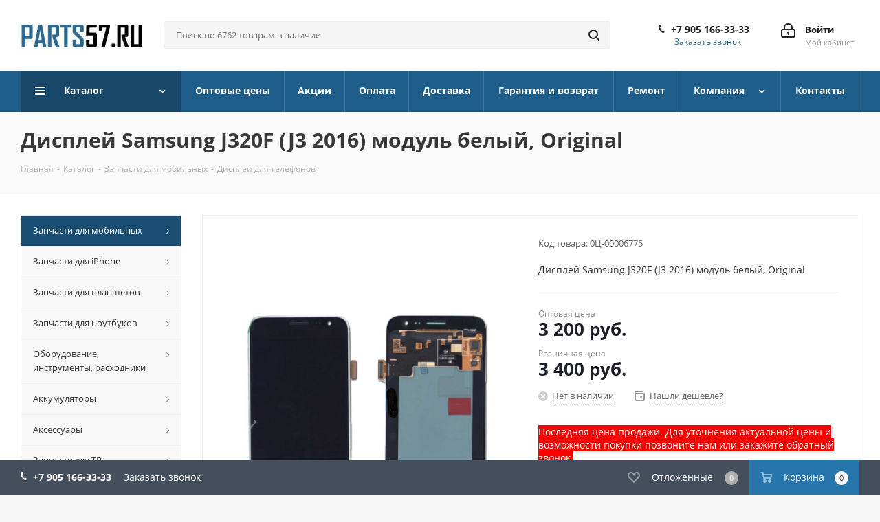

--- FILE ---
content_type: text/html; charset=UTF-8
request_url: https://parts57.ru/catalog/zapchasti-dlya-mobilnykh/displei-dlya-telefonov/displey-samsung-galaxy-j3-j320-modul-belyy-original
body_size: 57289
content:
<!DOCTYPE html>
<html xmlns="http://www.w3.org/1999/xhtml" xml:lang="ru" lang="ru" >
<head><link rel="canonical" href="https://parts57.ru/catalog/zapchasti-dlya-mobilnykh/displei-dlya-telefonov/displey-samsung-galaxy-j3-j320-modul-belyy-original" />
	<title>Купить Дисплей Samsung J320F (J3 2016) модуль белый, Original в интернет магазине Parts57</title>
	<meta name="viewport" content="initial-scale=1.0, width=device-width" />
	<meta name="HandheldFriendly" content="true" />
	<meta name="yes" content="yes" />
	<meta name="apple-mobile-web-app-status-bar-style" content="black" />
	<meta name="SKYPE_TOOLBAR" content="SKYPE_TOOLBAR_PARSER_COMPATIBLE" />
	<meta http-equiv="Content-Type" content="text/html; charset=UTF-8" />
<meta name="keywords" content="дисплей samsung j320f (j3 2016) модуль белый, original, купить запчасти для телефонов, планшетов, ноутбуков, экран, дисплей, тачскрин, сенсор, матрица, аккумулятор, акб, батарея, корпус, кнопка, клавиатура, динамик, микрофон, разъем, шлейф" />
<meta name="description" content="У нас вы можете купить Дисплей Samsung J320F (J3 2016) модуль белый, Original по цене 3 200 руб. Мы реализуем товар с гарантией! Самовывоз в Орле и доставка по России." />

<script data-skip-moving="true">(function(w, d, n) {var cl = "bx-core";var ht = d.documentElement;var htc = ht ? ht.className : undefined;if (htc === undefined || htc.indexOf(cl) !== -1){return;}var ua = n.userAgent;if (/(iPad;)|(iPhone;)/i.test(ua)){cl += " bx-ios";}else if (/Windows/i.test(ua)){cl += ' bx-win';}else if (/Macintosh/i.test(ua)){cl += " bx-mac";}else if (/Linux/i.test(ua) && !/Android/i.test(ua)){cl += " bx-linux";}else if (/Android/i.test(ua)){cl += " bx-android";}cl += (/(ipad|iphone|android|mobile|touch)/i.test(ua) ? " bx-touch" : " bx-no-touch");cl += w.devicePixelRatio && w.devicePixelRatio >= 2? " bx-retina": " bx-no-retina";if (/AppleWebKit/.test(ua)){cl += " bx-chrome";}else if (/Opera/.test(ua)){cl += " bx-opera";}else if (/Firefox/.test(ua)){cl += " bx-firefox";}ht.className = htc ? htc + " " + cl : cl;})(window, document, navigator);</script>


<link href="https://fonts.googleapis.com/css?family=Open+Sans:300italic,400italic,600italic,700italic,800italic,400,300,500,600,700,800&subset=latin,cyrillic-ext"  rel="stylesheet" />
<link href="/bitrix/css/aspro.next/notice.min.css?16893381582906"  rel="stylesheet" />
<link href="/bitrix/js/ui/design-tokens/dist/ui.design-tokens.min.css?171682155923463"  rel="stylesheet" />
<link href="/bitrix/js/ui/fonts/opensans/ui.font.opensans.min.css?16667049562320"  rel="stylesheet" />
<link href="/bitrix/js/main/popup/dist/main.popup.bundle.min.css?168933754826598"  rel="stylesheet" />
<link href="/bitrix/cache/css/s1/aspro_next/page_cdae74c26ebbde1803271382959cdae3/page_cdae74c26ebbde1803271382959cdae3_v1.css?176788838829862"  rel="stylesheet" />
<link href="/bitrix/cache/css/s1/aspro_next/template_318ec299ddef9bfca50fd6abe858dfcf/template_318ec299ddef9bfca50fd6abe858dfcf_v1.css?17678883881136382"  data-template-style="true" rel="stylesheet" />




<script type="extension/settings" data-extension="currency.currency-core">{"region":"ru"}</script>



<script data-skip-moving='true'>window['asproRecaptcha'] = {params: {'recaptchaColor':'','recaptchaLogoShow':'','recaptchaSize':'','recaptchaBadge':'','recaptchaLang':'ru'},key: '6Lf4J_UUAAAAAP09g7u9v_HQwjK0P9750q4kK0Dl',ver: '3'};</script>
<script data-skip-moving='true'>!function(c,t,n,p){function s(e){var a=t.getElementById(e);if(a&&!(a.className.indexOf("g-recaptcha")<0)&&c.grecaptcha)if("3"==c[p].ver)a.innerHTML='<textarea class="g-recaptcha-response" style="display:none;resize:0;" name="g-recaptcha-response"></textarea>',grecaptcha.ready(function(){grecaptcha.execute(c[p].key,{action:"maxscore"}).then(function(e){a.innerHTML='<textarea class="g-recaptcha-response" style="display:none;resize:0;" name="g-recaptcha-response">'+e+"</textarea>"})});else{if(a.children.length)return;var r=grecaptcha.render(e,{sitekey:c[p].key+"",theme:c[p].params.recaptchaColor+"",size:c[p].params.recaptchaSize+"",callback:"onCaptchaVerify"+c[p].params.recaptchaSize,badge:c[p].params.recaptchaBadge});$(a).attr("data-widgetid",r)}}c.onLoadRenderRecaptcha=function(){var e=[];for(var a in c[n].args)if(c[n].args.hasOwnProperty(a)){var r=c[n].args[a][0];-1==e.indexOf(r)&&(e.push(r),s(r))}c[n]=function(e){s(e)}},c[n]=c[n]||function(){var e,a,r;c[n].args=c[n].args||[],c[n].args.push(arguments),a="recaptchaApiLoader",(e=t).getElementById(a)||((r=e.createElement("script")).id=a,r.src="//www.google.com/recaptcha/api.js?hl="+c[p].params.recaptchaLang+"&onload=onLoadRenderRecaptcha&render="+("3"==c[p].ver?c[p].key:"explicit"),e.head.appendChild(r))}}(window,document,"renderRecaptchaById","asproRecaptcha");</script>
<script data-skip-moving='true'>!function(){function d(a){for(var e=a;e;)if("form"===(e=e.parentNode).nodeName.toLowerCase())return e;return null}function i(a){var e=[],t=null,n=!1;void 0!==a&&(n=null!==a),t=n?a.getElementsByTagName("input"):document.getElementsByName("captcha_word");for(var r=0;r<t.length;r++)"captcha_word"===t[r].name&&e.push(t[r]);return e}function l(a){for(var e=[],t=a.getElementsByTagName("img"),n=0;n<t.length;n++)!/\/bitrix\/tools\/captcha.php\?(captcha_code|captcha_sid)=[^>]*?/i.test(t[n].src)&&"captcha"!==t[n].id||e.push(t[n]);return e}function h(a){var e="recaptcha-dynamic-"+(new Date).getTime();if(null!==document.getElementById(e)){for(var t=null;t=Math.floor(65535*Math.random()),null!==document.getElementById(e+t););e+=t}var n=document.createElement("div");n.id=e,n.className="g-recaptcha",n.attributes["data-sitekey"]=window.asproRecaptcha.key,a.parentNode&&(a.parentNode.className+=" recaptcha_text",a.parentNode.replaceChild(n,a)),"3"==window.asproRecaptcha.ver&&(a.closest(".captcha-row").style.display="none"),renderRecaptchaById(e)}function a(){for(var a,e,t,n,r=function(){var a=i(null);if(0===a.length)return[];for(var e=[],t=0;t<a.length;t++){var n=d(a[t]);null!==n&&e.push(n)}return e}(),c=0;c<r.length;c++){var o=r[c],p=i(o);if(0!==p.length){var s=l(o);if(0!==s.length){for(a=0;a<p.length;a++)h(p[a]);for(a=0;a<s.length;a++)t=s[a],n="[data-uri]",t.attributes.src=n,t.style.display="none","src"in t&&(t.parentNode&&-1===t.parentNode.className.indexOf("recaptcha_tmp_img")&&(t.parentNode.className+=" recaptcha_tmp_img"),t.src=n);e=o,"function"==typeof $&&$(e).find(".captcha-row label > span").length&&$(e).find(".captcha-row label > span").html(BX.message("RECAPTCHA_TEXT")+' <span class="star">*</span>')}}}}document.addEventListener?document.addEventListener("DOMNodeInserted",function(){try{return(function(){if("undefined"!=typeof renderRecaptchaById)for(var a=document.getElementsByClassName("g-recaptcha"),e=0;e<a.length;e++){var t=a[e];if(0===t.innerHTML.length){var n=t.id;if("string"==typeof n&&0!==n.length){if("3"==window.asproRecaptcha.ver)t.closest(".captcha-row").style.display="none";else if("function"==typeof $){var r=$(t).closest(".captcha-row");r.length&&(r.addClass(window.asproRecaptcha.params.recaptchaSize+" logo_captcha_"+window.asproRecaptcha.params.recaptchaLogoShow+" "+window.asproRecaptcha.params.recaptchaBadge),r.find(".captcha_image").addClass("recaptcha_tmp_img"),r.find(".captcha_input").addClass("recaptcha_text"),"invisible"!==window.asproRecaptcha.params.recaptchaSize&&(r.find("input.recaptcha").length||$('<input type="text" class="recaptcha" value="" />').appendTo(r)))}renderRecaptchaById(n)}}}}(),window.renderRecaptchaById&&window.asproRecaptcha&&window.asproRecaptcha.key)?(a(),!0):(console.error("Bad captcha keys or module error"),!0)}catch(a){return console.error(a),!0}},!1):console.warn("Your browser does not support dynamic ReCaptcha replacement")}();</script>
<link rel="shortcut icon" href="/favicon.ico" type="image/x-icon" />
<link rel="apple-touch-icon" sizes="180x180" href="/upload/CNext/8de/8de58cc05205a8c39f46bda8abb98131.png" />
<style>html {--border-radius:8px;--theme-base-color:#1f5e8a;--theme-base-color-hue:205;--theme-base-color-saturation:63%;--theme-base-color-lightness:33%;--theme-base-opacity-color:#1f5e8a1a;--theme-more-color:#1f5e8a;--theme-more-color-hue:205;--theme-more-color-saturation:63%;--theme-more-color-lightness:33%;--theme-lightness-hover-diff:6%;}</style>
<meta property="og:description" content="Дисплей Samsung J320F (J3 2016) модуль белый, Original" />
<meta property="og:image" content="https://parts57.ru/upload/iblock/666/8t7i46bo4lw9u7uf62hrqw3gl0qcrmkg.png" />
<link rel="image_src" href="https://parts57.ru/upload/iblock/666/8t7i46bo4lw9u7uf62hrqw3gl0qcrmkg.png"  />
<meta property="og:title" content="Купить Дисплей Samsung J320F (J3 2016) модуль белый, Original в интернет магазине Parts57" />
<meta property="og:type" content="website" />
<meta property="og:url" content="https://parts57.ru/catalog/zapchasti-dlya-mobilnykh/displei-dlya-telefonov/displey-samsung-galaxy-j3-j320-modul-belyy-original" />



		</head>
<body class="site_s1 fill_bg_y " id="main">
	<div id="panel"></div>
	
	<!--'start_frame_cache_WIklcT'-->
<!--'end_frame_cache_WIklcT'-->				<!--'start_frame_cache_basketitems-component-block'-->												<div id="ajax_basket"></div>
					<!--'end_frame_cache_basketitems-component-block'-->						
		
					
	<div class="wrapper1  header_bgcolored with_left_block  catalog_page basket_bottom basket_fill_DARK side_LEFT catalog_icons_N banner_auto with_fast_view mheader-v1 header-v3 regions_N fill_Y footer-v7 front-vindex1 mfixed_Y mfixed_view_scroll_top title-v3 with_phones ce_cmp with_lazy store_COMBINE_AMOUNT">
		


		<div class="header_wrap visible-lg visible-md title-v3">
			<header id="header">
				<div class="header-v4 header-wrapper">
	<div class="logo_and_menu-row">
		<div class="logo-row">
			<div class="maxwidth-theme">
				<div class="row">
					<div class="logo-block col-md-2 col-sm-3">
						<div class="logo colored">
							<a href="/"><img src="/upload/CNext/88f/88f7fc8f2eb5345f539070d3b4b6b00e.jpg" alt="parts57.ru" title="parts57.ru" data-src="" /></a>						</div>
					</div>
										<div class="col-md-3 col-lg-3 search_wrap">
						<div class="search-block inner-table-block">
											<div class="search-wrapper">
				<div id="title-search_fixed">
					<form action="/catalog/" class="search">
						<div class="search-input-div">
							<input class="search-input" id="title-search-input_fixed" type="text" name="q" value="" placeholder="Поиск по 6762 товарам в наличии" size="20" maxlength="50" autocomplete="off" />
						</div>
						<div class="search-button-div">
							<button class="btn btn-search" type="submit" name="s" value="Найти"><i class="svg svg-search svg-black"></i></button>
							<span class="close-block inline-search-hide"><span class="svg svg-close close-icons"></span></span>
						</div>
					</form>
				</div>
			</div>
							</div>
					</div>
					<div class="right-icons pull-right">
						<div class="pull-right block-link">
																		</div>
						<div class="pull-right">
							<div class="wrap_icon inner-table-block">
										
		<!--'start_frame_cache_header-auth-block1'-->							<!-- noindex --><a rel="nofollow" title="Мой кабинет" class="personal-link dark-color animate-load" data-event="jqm" data-param-type="auth" data-param-backurl="/catalog/zapchasti-dlya-mobilnykh/displei-dlya-telefonov/displey-samsung-galaxy-j3-j320-modul-belyy-original" data-name="auth" href="/personal/"><i class="svg inline big svg-inline-cabinet" aria-hidden="true" title="Мой кабинет"><svg xmlns="http://www.w3.org/2000/svg" width="21" height="21" viewBox="0 0 21 21">
  <defs>
    <style>
      .loccls-1 {
        fill: #222;
        fill-rule: evenodd;
      }
    </style>
  </defs>
  <path data-name="Rounded Rectangle 110" class="loccls-1" d="M1433,132h-15a3,3,0,0,1-3-3v-7a3,3,0,0,1,3-3h1v-2a6,6,0,0,1,6-6h1a6,6,0,0,1,6,6v2h1a3,3,0,0,1,3,3v7A3,3,0,0,1,1433,132Zm-3-15a4,4,0,0,0-4-4h-1a4,4,0,0,0-4,4v2h9v-2Zm4,5a1,1,0,0,0-1-1h-15a1,1,0,0,0-1,1v7a1,1,0,0,0,1,1h15a1,1,0,0,0,1-1v-7Zm-8,3.9v1.6a0.5,0.5,0,1,1-1,0v-1.6A1.5,1.5,0,1,1,1426,125.9Z" transform="translate(-1415 -111)"/>
</svg>
</i><span class="wrap"><span class="name">Войти</span><span class="title">Мой кабинет</span></span></a><!-- /noindex -->									<!--'end_frame_cache_header-auth-block1'-->								</div>
						</div>
													<div class="pull-right">
								<div class="wrap_icon inner-table-block">
									<div class="phone-block">
										
	<div class="phone">
		<i class="svg svg-phone"></i>
		<a class="phone-block__item-link" rel="nofollow" href="tel:+79051663333">
			 +7 905 166-33-33		</a>
					<div class="dropdown scrollbar">
				<div class="wrap">
											<div class="phone-block__item">
							<a class="phone-block__item-inner phone-block__item-link" rel="nofollow" href="tel:+79051663333">
								<span class="phone-block__item-text">
									 +7 905 166-33-33									
																	</span>

															</a>
						</div>
									</div>
			</div>
			</div>
																					<div class="callback-block">
												<span class="animate-load twosmallfont colored" data-event="jqm" data-param-form_id="CALLBACK" data-name="callback">Заказать звонок</span>
											</div>
																			</div>
								</div>
							</div>
											</div>
				</div>
			</div>
		</div>	</div>
	<div class="menu-row middle-block bgcolored">
		<div class="maxwidth-theme">
			<div class="row">
				<div class="col-md-12">
					<div class="menu-only">
						<nav class="mega-menu sliced">
										<div class="table-menu ">
		<table>
			<tr>
									
										<td class="menu-item unvisible dropdown catalog wide_menu  active">
						<div class="wrap">
							<a class="dropdown-toggle" href="/catalog/">
								<div>
																		Каталог									<div class="line-wrapper"><span class="line"></span></div>
								</div>
							</a>
															<span class="tail"></span>
								<div class="dropdown-menu ">
									
										<div class="customScrollbar scrollbar">
											<ul class="menu-wrapper " >
																																																			<li class="dropdown-submenu  active has_img parent-items">
																																					<a href="/catalog/zapchasti-dlya-mobilnykh/" title="Запчасти для мобильных">
						<div class="menu_img"><img data-lazyload class="lazyload" src="[data-uri]" data-src="/upload/resize_cache/iblock/670/60_60_1/670d04665586b1c815508a966214af33.png" alt="Запчасти для мобильных" title="Запчасти для мобильных" /></div>
					</a>
										<a href="/catalog/zapchasti-dlya-mobilnykh/" title="Запчасти для мобильных"><span class="name">Запчасти для мобильных</span><span class="arrow"><i></i></span></a>
															<ul class="dropdown-menu toggle_menu">
																	<li class="menu-item   active">
							<a href="/catalog/zapchasti-dlya-mobilnykh/displei-dlya-telefonov/" title="Дисплеи для телефонов"><span class="name">Дисплеи для телефонов</span></a>
													</li>
																	<li class="menu-item   ">
							<a href="/catalog/zapchasti-dlya-mobilnykh/tachskriny-dlya-telefonov/" title="Тачскрины для телефонов"><span class="name">Тачскрины для телефонов</span></a>
													</li>
																	<li class="menu-item   ">
							<a href="/catalog/zapchasti-dlya-mobilnykh/korpusnye-detali-dlya-telefonov/" title="Корпусные детали для телефонов"><span class="name">Корпусные детали для телефонов</span></a>
													</li>
																	<li class="menu-item   ">
							<a href="/catalog/zapchasti-dlya-mobilnykh/dinamiki-zvonki-vibro-dlya-telefonov/" title="Динамики, звонки, вибро для телефонов"><span class="name">Динамики, звонки, вибро для телефонов</span></a>
													</li>
																	<li class="menu-item   ">
							<a href="/catalog/zapchasti-dlya-mobilnykh/mikrofony-dlya-telefonov/" title="Микрофоны для телефонов"><span class="name">Микрофоны для телефонов</span></a>
													</li>
																	<li class="menu-item   ">
							<a href="/catalog/zapchasti-dlya-mobilnykh/kamery-dlya-telefonov/" title="Камеры для телефонов"><span class="name">Камеры для телефонов</span></a>
													</li>
																	<li class="menu-item   ">
							<a href="/catalog/zapchasti-dlya-mobilnykh/razemy-dlya-telefonov/" title="Разъемы для телефонов"><span class="name">Разъемы для телефонов</span></a>
													</li>
																	<li class="menu-item   ">
							<a href="/catalog/zapchasti-dlya-mobilnykh/shleyfy-dlya-telefonov/" title="Шлейфы для телефонов"><span class="name">Шлейфы для телефонов</span></a>
													</li>
																	<li class="menu-item   ">
							<a href="/catalog/zapchasti-dlya-mobilnykh/platy-mikroskhemy-dlya-telefonov/" title="Платы, микросхемы для телефонов"><span class="name">Платы, микросхемы для телефонов</span></a>
													</li>
														</ul>
																																														</li>
																																																			<li class="dropdown-submenu   has_img parent-items">
																																					<a href="/catalog/zapchasti-dlya-iphone/" title="Запчасти для iPhone">
						<div class="menu_img"><img data-lazyload class="lazyload" src="[data-uri]" data-src="/upload/resize_cache/iblock/12c/60_60_1/12c86e127d30b30aa790f5ff5b2ba37f.png" alt="Запчасти для iPhone" title="Запчасти для iPhone" /></div>
					</a>
										<a href="/catalog/zapchasti-dlya-iphone/" title="Запчасти для iPhone"><span class="name">Запчасти для iPhone</span><span class="arrow"><i></i></span></a>
															<ul class="dropdown-menu toggle_menu">
																	<li class="menu-item   ">
							<a href="/catalog/zapchasti-dlya-iphone/displei-iphone/" title="Дисплеи iPhone"><span class="name">Дисплеи iPhone</span></a>
													</li>
																	<li class="menu-item   ">
							<a href="/catalog/zapchasti-dlya-iphone/korpusnye-detali-iphone/" title="Корпусные детали iPhone"><span class="name">Корпусные детали iPhone</span></a>
													</li>
																	<li class="menu-item   ">
							<a href="/catalog/zapchasti-dlya-iphone/knopki-iphone/" title="Кнопки iPhone"><span class="name">Кнопки iPhone</span></a>
													</li>
																	<li class="menu-item   ">
							<a href="/catalog/zapchasti-dlya-iphone/dinamiki-zvonki-vibro-iphone/" title="Динамики, звонки, вибро iPhone"><span class="name">Динамики, звонки, вибро iPhone</span></a>
													</li>
																	<li class="menu-item   ">
							<a href="/catalog/zapchasti-dlya-iphone/kamery-iphone/" title="Камеры iPhone"><span class="name">Камеры iPhone</span></a>
													</li>
																	<li class="menu-item   ">
							<a href="/catalog/zapchasti-dlya-iphone/shleyfy-iphone/" title="Шлейфы iPhone"><span class="name">Шлейфы iPhone</span></a>
													</li>
																	<li class="menu-item   ">
							<a href="/catalog/zapchasti-dlya-iphone/prochie-zapchasti-iphone/" title="Прочие запчасти iPhone"><span class="name">Прочие запчасти iPhone</span></a>
													</li>
														</ul>
																																														</li>
																																																			<li class="dropdown-submenu   has_img parent-items">
																																					<a href="/catalog/zapchasti-dlya-planshetov/" title="Запчасти для планшетов">
						<div class="menu_img"><img data-lazyload class="lazyload" src="[data-uri]" data-src="/upload/resize_cache/iblock/5cf/60_60_1/5cfbc54284efc918c2b93be1dffa2222.png" alt="Запчасти для планшетов" title="Запчасти для планшетов" /></div>
					</a>
										<a href="/catalog/zapchasti-dlya-planshetov/" title="Запчасти для планшетов"><span class="name">Запчасти для планшетов</span><span class="arrow"><i></i></span></a>
															<ul class="dropdown-menu toggle_menu">
																	<li class="menu-item   ">
							<a href="/catalog/zapchasti-dlya-planshetov/displei-dlya-planshetov/" title="Дисплеи для планшетов"><span class="name">Дисплеи для планшетов</span></a>
													</li>
																	<li class="menu-item   ">
							<a href="/catalog/zapchasti-dlya-planshetov/tachskriny-dlya-planshetov/" title="Тачскрины для планшетов"><span class="name">Тачскрины для планшетов</span></a>
													</li>
																	<li class="menu-item   ">
							<a href="/catalog/zapchasti-dlya-planshetov/razemy-dlya-planshetov/" title="Разъемы для планшетов"><span class="name">Разъемы для планшетов</span></a>
													</li>
																	<li class="menu-item   ">
							<a href="/catalog/zapchasti-dlya-planshetov/shleyfy-dlya-planshetov/" title="Шлейфы для планшетов"><span class="name">Шлейфы для планшетов</span></a>
													</li>
																	<li class="menu-item   ">
							<a href="/catalog/zapchasti-dlya-planshetov/prochie-zapchasti-dlya-planshetov/" title="Прочие запчасти для планшетов"><span class="name">Прочие запчасти для планшетов</span></a>
													</li>
														</ul>
																																														</li>
																																																			<li class="dropdown-submenu   has_img parent-items">
																																					<a href="/catalog/zapchasti-dlya-noutbukov/" title="Запчасти для ноутбуков">
						<div class="menu_img"><img data-lazyload class="lazyload" src="[data-uri]" data-src="/upload/resize_cache/iblock/53a/60_60_1/53afc1b66f4f10abf206a9aaf1596c31.png" alt="Запчасти для ноутбуков" title="Запчасти для ноутбуков" /></div>
					</a>
										<a href="/catalog/zapchasti-dlya-noutbukov/" title="Запчасти для ноутбуков"><span class="name">Запчасти для ноутбуков</span><span class="arrow"><i></i></span></a>
															<ul class="dropdown-menu toggle_menu">
																	<li class="menu-item   ">
							<a href="/catalog/zapchasti-dlya-noutbukov/matritsy-dlya-noutbukov/" title="Матрицы для ноутбуков"><span class="name">Матрицы для ноутбуков</span></a>
													</li>
																	<li class="menu-item   ">
							<a href="/catalog/zapchasti-dlya-noutbukov/korpusnye-detali-dlya-noutbukov/" title="Корпусные детали для ноутбуков"><span class="name">Корпусные детали для ноутбуков</span></a>
													</li>
																	<li class="menu-item   ">
							<a href="/catalog/zapchasti-dlya-noutbukov/klaviatury-dlya-noutbukov/" title="Клавиатуры для ноутбуков"><span class="name">Клавиатуры для ноутбуков</span></a>
													</li>
																	<li class="menu-item   ">
							<a href="/catalog/zapchasti-dlya-noutbukov/razemy-dlya-noutbukov/" title="Разъемы для ноутбуков"><span class="name">Разъемы для ноутбуков</span></a>
													</li>
																	<li class="menu-item   ">
							<a href="/catalog/zapchasti-dlya-noutbukov/shleyfy-dlya-noutbukov/" title="Шлейфы для ноутбуков"><span class="name">Шлейфы для ноутбуков</span></a>
													</li>
																	<li class="menu-item   ">
							<a href="/catalog/zapchasti-dlya-noutbukov/platy-mikroskhemy-dlya-noutbukov/" title="Платы, микросхемы для ноутбуков"><span class="name">Платы, микросхемы для ноутбуков</span></a>
													</li>
																	<li class="menu-item   ">
							<a href="/catalog/zapchasti-dlya-noutbukov/prochie-zapchasti-dlya-noutbukov/" title="Прочие запчасти для ноутбуков"><span class="name">Прочие запчасти для ноутбуков</span></a>
													</li>
														</ul>
																																														</li>
																																																			<li class="dropdown-submenu   has_img parent-items">
																																					<a href="/catalog/oborudovanie-instrumenty-raskhodniki/" title="Оборудование, инструменты, расходники">
						<div class="menu_img"><img data-lazyload class="lazyload" src="[data-uri]" data-src="/upload/resize_cache/iblock/462/60_60_1/4629ca66643376f9389e0b428e27aa27.png" alt="Оборудование, инструменты, расходники" title="Оборудование, инструменты, расходники" /></div>
					</a>
										<a href="/catalog/oborudovanie-instrumenty-raskhodniki/" title="Оборудование, инструменты, расходники"><span class="name">Оборудование, инструменты, расходники</span><span class="arrow"><i></i></span></a>
															<ul class="dropdown-menu toggle_menu">
																	<li class="menu-item   ">
							<a href="/catalog/oborudovanie-instrumenty-raskhodniki/instrumenty-otvertki-pintsety/" title="Инструменты, отвертки, пинцеты"><span class="name">Инструменты, отвертки, пинцеты</span></a>
													</li>
																	<li class="menu-item   ">
							<a href="/catalog/oborudovanie-instrumenty-raskhodniki/raskhodnye-materialy/" title="Расходные материалы"><span class="name">Расходные материалы</span></a>
													</li>
																	<li class="menu-item   ">
							<a href="/catalog/oborudovanie-instrumenty-raskhodniki/payalnoe-oborudovanie/" title="Паяльное оборудование"><span class="name">Паяльное оборудование</span></a>
													</li>
																	<li class="menu-item   ">
							<a href="/catalog/oborudovanie-instrumenty-raskhodniki/elektricheskoe-i-izmeritelnoe-oborudovanie/" title="Электрическое и измерительное оборудование"><span class="name">Электрическое и измерительное оборудование</span></a>
													</li>
																	<li class="menu-item   ">
							<a href="/catalog/oborudovanie-instrumenty-raskhodniki/oborudovanie-dlya-sborki-razborki-displeev/" title="Оборудование для сборки/разборки дисплеев"><span class="name">Оборудование для сборки/разборки дисплеев</span></a>
													</li>
														</ul>
																																														</li>
																																																			<li class="dropdown-submenu   has_img parent-items">
																																					<a href="/catalog/akkumulyatory/" title="Аккумуляторы">
						<div class="menu_img"><img data-lazyload class="lazyload" src="[data-uri]" data-src="/upload/resize_cache/iblock/a16/60_60_1/a16881798e8eddb87c98aa09ee0cc538.png" alt="Аккумуляторы" title="Аккумуляторы" /></div>
					</a>
										<a href="/catalog/akkumulyatory/" title="Аккумуляторы"><span class="name">Аккумуляторы</span><span class="arrow"><i></i></span></a>
															<ul class="dropdown-menu toggle_menu">
																	<li class="menu-item   ">
							<a href="/catalog/akkumulyatory/akkumulyatory-dlya-telefonov/" title="Аккумуляторы для телефонов"><span class="name">Аккумуляторы для телефонов</span></a>
													</li>
																	<li class="menu-item   ">
							<a href="/catalog/akkumulyatory/akkumulyatory-dlya-planshetov/" title="Аккумуляторы для планшетов"><span class="name">Аккумуляторы для планшетов</span></a>
													</li>
																	<li class="menu-item   ">
							<a href="/catalog/akkumulyatory/akkumulyatory-dlya-noutbukov/" title="Аккумуляторы для ноутбуков"><span class="name">Аккумуляторы для ноутбуков</span></a>
													</li>
																	<li class="menu-item   ">
							<a href="/catalog/akkumulyatory/drugie-batarei-i-akkumulyatory/" title="Другие батареи и аккумуляторы"><span class="name">Другие батареи и аккумуляторы</span></a>
													</li>
														</ul>
																																														</li>
																																																			<li class="dropdown-submenu   has_img parent-items">
																																					<a href="/catalog/aksessuary/" title="Аксессуары">
						<div class="menu_img"><img data-lazyload class="lazyload" src="[data-uri]" data-src="/upload/resize_cache/iblock/932/60_60_1/9326abefde9962ea265af40d9d672701.png" alt="Аксессуары" title="Аксессуары" /></div>
					</a>
										<a href="/catalog/aksessuary/" title="Аксессуары"><span class="name">Аксессуары</span><span class="arrow"><i></i></span></a>
															<ul class="dropdown-menu toggle_menu">
																	<li class="menu-item   ">
							<a href="/catalog/aksessuary/universalnyy-blok-pitaniya/" title="Универсальный блок питания"><span class="name">Универсальный блок питания</span></a>
													</li>
																	<li class="menu-item   ">
							<a href="/catalog/aksessuary/chekhly-silicone-case-dlya-iphone/" title="Чехлы Silicone Case для iPhone"><span class="name">Чехлы Silicone Case для iPhone</span></a>
													</li>
																	<li class="menu-item   ">
							<a href="/catalog/aksessuary/zaryadki-dlya-telefonov/" title="Зарядки для телефонов"><span class="name">Зарядки для телефонов</span></a>
													</li>
																	<li class="menu-item   ">
							<a href="/catalog/aksessuary/kabeli-usb-aux-perekhodniki/" title="Кабели USB, AUX, переходники"><span class="name">Кабели USB, AUX, переходники</span></a>
													</li>
																	<li class="menu-item   ">
							<a href="/catalog/aksessuary/zaryadki-dlya-noutbukov/" title="Зарядки для ноутбуков"><span class="name">Зарядки для ноутбуков</span></a>
													</li>
																	<li class="menu-item   ">
							<a href="/catalog/aksessuary/zaryadki-dlya-elektrotransporta/" title="Зарядки для электротранспорта"><span class="name">Зарядки для электротранспорта</span></a>
													</li>
																	<li class="menu-item   ">
							<a href="/catalog/aksessuary/avtomobilnye-zaryadki/" title="Автомобильные зарядки"><span class="name">Автомобильные зарядки</span></a>
													</li>
																	<li class="menu-item   ">
							<a href="/catalog/aksessuary/avtomobilnye-derzhateli/" title="Автомобильные держатели"><span class="name">Автомобильные держатели</span></a>
													</li>
																	<li class="menu-item   ">
							<a href="/catalog/aksessuary/naushniki/" title="Наушники"><span class="name">Наушники</span></a>
													</li>
																	<li class="menu-item   ">
							<a href="/catalog/aksessuary/karty-pamyati/" title="Карты памяти"><span class="name">Карты памяти</span></a>
													</li>
																	<li class="menu-item collapsed  ">
							<a href="/catalog/aksessuary/zashchitnye-stekla-dlya-smartfonov/" title="Защитные стекла для смартфонов"><span class="name">Защитные стекла для смартфонов</span></a>
													</li>
																	<li class="menu-item collapsed  ">
							<a href="/catalog/aksessuary/chekhly-dlya-smartfonov/" title="Чехлы для смартфонов"><span class="name">Чехлы для смартфонов</span></a>
													</li>
																	<li class="menu-item collapsed  ">
							<a href="/catalog/aksessuary/aksessuary-dlya-chasov-i-fitnes-brasletov/" title="Аксессуары для часов и фитнес-браслетов"><span class="name">Аксессуары для часов и фитнес-браслетов</span></a>
													</li>
																	<li class="menu-item collapsed  ">
							<a href="/catalog/aksessuary/aksessuary-dlya-vneshnikh-akkumulyatorov/" title="Аксессуары для внешних аккумуляторов"><span class="name">Аксессуары для внешних аккумуляторов</span></a>
													</li>
																	<li class="menu-item collapsed  ">
							<a href="/catalog/aksessuary/aksessuary-dlya-ekshn-kamer/" title="Аксессуары для фото и видео"><span class="name">Аксессуары для фото и видео</span></a>
													</li>
																<li><span class="colored more_items with_dropdown">Ещё</span></li>
									</ul>
																																														</li>
																																																			<li class="dropdown-submenu   has_img parent-items">
																																					<a href="/catalog/zapchasti-dlya-tv/" title="Запчасти для ТВ">
						<div class="menu_img"><img data-lazyload class="lazyload" src="[data-uri]" data-src="/upload/resize_cache/iblock/0c2/60_60_1/b5bdy4xkmelniac3tabj2grcu75pbd2q.png" alt="Запчасти для ТВ" title="Запчасти для ТВ" /></div>
					</a>
										<a href="/catalog/zapchasti-dlya-tv/" title="Запчасти для ТВ"><span class="name">Запчасти для ТВ</span><span class="arrow"><i></i></span></a>
															<ul class="dropdown-menu toggle_menu">
																	<li class="menu-item   ">
							<a href="/catalog/zapchasti-dlya-tv/podsvetka-dlya-tv/" title="Подсветка для ТВ"><span class="name">Подсветка для ТВ</span></a>
													</li>
														</ul>
																																														</li>
																																																			<li class="   has_img parent-items">
																																					<a href="/catalog/zapchasti-s-razbora/" title="Запчасти с разбора">
						<div class="menu_img"><img data-lazyload class="lazyload" src="[data-uri]" data-src="/upload/resize_cache/iblock/dbc/60_60_1/dbc42c604588ca02cd352ceb67b2e9fc.png" alt="Запчасти с разбора" title="Запчасти с разбора" /></div>
					</a>
										<a href="/catalog/zapchasti-s-razbora/" title="Запчасти с разбора"><span class="name">Запчасти с разбора</span></a>
																																														</li>
																							</ul>
										</div>

									
								</div>
													</div>
					</td>
									
										<td class="menu-item unvisible    ">
						<div class="wrap">
							<a class="" href="/company/news/optovye-tseny/">
								<div>
																		Оптовые цены									<div class="line-wrapper"><span class="line"></span></div>
								</div>
							</a>
													</div>
					</td>
									
										<td class="menu-item unvisible    ">
						<div class="wrap">
							<a class="" href="/sale/">
								<div>
																		Акции									<div class="line-wrapper"><span class="line"></span></div>
								</div>
							</a>
													</div>
					</td>
									
										<td class="menu-item unvisible    ">
						<div class="wrap">
							<a class="" href="/help/payment/">
								<div>
																		Оплата									<div class="line-wrapper"><span class="line"></span></div>
								</div>
							</a>
													</div>
					</td>
									
										<td class="menu-item unvisible    ">
						<div class="wrap">
							<a class="" href="/help/delivery/">
								<div>
																		Доставка									<div class="line-wrapper"><span class="line"></span></div>
								</div>
							</a>
													</div>
					</td>
									
										<td class="menu-item unvisible    ">
						<div class="wrap">
							<a class="" href="/help/warranty/">
								<div>
																		Гарантия и возврат									<div class="line-wrapper"><span class="line"></span></div>
								</div>
							</a>
													</div>
					</td>
									
										<td class="menu-item unvisible    ">
						<div class="wrap">
							<a class="" href="https://ultra57.ru/">
								<div>
																		Ремонт									<div class="line-wrapper"><span class="line"></span></div>
								</div>
							</a>
													</div>
					</td>
									
										<td class="menu-item unvisible dropdown   ">
						<div class="wrap">
							<a class="dropdown-toggle" href="/company/">
								<div>
																		Компания									<div class="line-wrapper"><span class="line"></span></div>
								</div>
							</a>
															<span class="tail"></span>
								<div class="dropdown-menu ">
									
										<div class="customScrollbar scrollbar">
											<ul class="menu-wrapper " >
																																																			<li class="    parent-items">
																																			<a href="/company/news/" title="Новости"><span class="name">Новости</span></a>
																																														</li>
																																																			<li class="    parent-items">
																																			<a href="/company/staff/" title="Сотрудники"><span class="name">Сотрудники</span></a>
																																														</li>
																																																			<li class="    parent-items">
																																			<a href="/company/vacancy/" title="Вакансии"><span class="name">Вакансии</span></a>
																																														</li>
																																																			<li class="    parent-items">
																																			<a href="/include/licenses_detail.php" title="Политика"><span class="name">Политика</span></a>
																																														</li>
																																																			<li class="    parent-items">
																																			<a href="https://ultra57.ru/" title="Сервисный центр"><span class="name">Сервисный центр</span></a>
																																														</li>
																							</ul>
										</div>

									
								</div>
													</div>
					</td>
									
										<td class="menu-item unvisible    ">
						<div class="wrap">
							<a class="" href="/contacts/">
								<div>
																		Контакты									<div class="line-wrapper"><span class="line"></span></div>
								</div>
							</a>
													</div>
					</td>
				
				<td class="menu-item dropdown js-dropdown nosave unvisible">
					<div class="wrap">
						<a class="dropdown-toggle more-items" href="#">
							<span>Ещё</span>
						</a>
						<span class="tail"></span>
						<ul class="dropdown-menu"></ul>
					</div>
				</td>

			</tr>
		</table>
	</div>
						</nav>
					</div>
				</div>
			</div>
		</div>
	</div>
	<div class="line-row visible-xs"></div>
</div>			</header>
		</div>

					<div id="headerfixed">
				<div class="wrapper_inner">
	<div class="logo-row v1 row margin0">
		<div class="pull-left">
			<div class="inner-table-block sep-left nopadding logo-block">
				<div class="logo colored">
					<a href="/"><img src="/upload/CNext/88f/88f7fc8f2eb5345f539070d3b4b6b00e.jpg" alt="parts57.ru" title="parts57.ru" data-src="" /></a>				</div>
			</div>
		</div>
		<div class="pull-left">
			<div class="inner-table-block menu-block rows sep-left">
				<div class="title"><i class="svg svg-burger"></i>Меню&nbsp;&nbsp;<i class="fa fa-angle-down"></i></div>
				<div class="navs table-menu js-nav">
										<!-- noindex -->
						<ul class="nav nav-pills responsive-menu visible-xs" id="mainMenuF">
								<li class="dropdown active">
				<a class="dropdown-toggle" href="/catalog/" title="Каталог">
					Каталог											<i class="fa fa-angle-right"></i>
									</a>
									<ul class="dropdown-menu fixed_menu_ext">
																				<li class="dropdown-submenu dropdown-toggle active">
								<a href="/catalog/zapchasti-dlya-mobilnykh/" title="Запчасти для мобильных">
									Запчасти для мобильных																			&nbsp;<i class="fa fa-angle-right"></i>
																	</a>
																	<ul class="dropdown-menu fixed_menu_ext">
																																<li class=" active">
												<a href="/catalog/zapchasti-dlya-mobilnykh/displei-dlya-telefonov/" title="Дисплеи для телефонов">
													Дисплеи для телефонов																									</a>
																							</li>
																																<li class=" ">
												<a href="/catalog/zapchasti-dlya-mobilnykh/tachskriny-dlya-telefonov/" title="Тачскрины для телефонов">
													Тачскрины для телефонов																									</a>
																							</li>
																																<li class=" ">
												<a href="/catalog/zapchasti-dlya-mobilnykh/korpusnye-detali-dlya-telefonov/" title="Корпусные детали для телефонов">
													Корпусные детали для телефонов																									</a>
																							</li>
																																<li class=" ">
												<a href="/catalog/zapchasti-dlya-mobilnykh/dinamiki-zvonki-vibro-dlya-telefonov/" title="Динамики, звонки, вибро для телефонов">
													Динамики, звонки, вибро для телефонов																									</a>
																							</li>
																																<li class=" ">
												<a href="/catalog/zapchasti-dlya-mobilnykh/mikrofony-dlya-telefonov/" title="Микрофоны для телефонов">
													Микрофоны для телефонов																									</a>
																							</li>
																																<li class=" ">
												<a href="/catalog/zapchasti-dlya-mobilnykh/kamery-dlya-telefonov/" title="Камеры для телефонов">
													Камеры для телефонов																									</a>
																							</li>
																																<li class=" ">
												<a href="/catalog/zapchasti-dlya-mobilnykh/razemy-dlya-telefonov/" title="Разъемы для телефонов">
													Разъемы для телефонов																									</a>
																							</li>
																																<li class=" ">
												<a href="/catalog/zapchasti-dlya-mobilnykh/shleyfy-dlya-telefonov/" title="Шлейфы для телефонов">
													Шлейфы для телефонов																									</a>
																							</li>
																																<li class=" ">
												<a href="/catalog/zapchasti-dlya-mobilnykh/platy-mikroskhemy-dlya-telefonov/" title="Платы, микросхемы для телефонов">
													Платы, микросхемы для телефонов																									</a>
																							</li>
																			</ul>
															</li>
																				<li class="dropdown-submenu dropdown-toggle ">
								<a href="/catalog/zapchasti-dlya-iphone/" title="Запчасти для iPhone">
									Запчасти для iPhone																			&nbsp;<i class="fa fa-angle-right"></i>
																	</a>
																	<ul class="dropdown-menu fixed_menu_ext">
																																<li class=" ">
												<a href="/catalog/zapchasti-dlya-iphone/displei-iphone/" title="Дисплеи iPhone">
													Дисплеи iPhone																									</a>
																							</li>
																																<li class=" ">
												<a href="/catalog/zapchasti-dlya-iphone/korpusnye-detali-iphone/" title="Корпусные детали iPhone">
													Корпусные детали iPhone																									</a>
																							</li>
																																<li class=" ">
												<a href="/catalog/zapchasti-dlya-iphone/knopki-iphone/" title="Кнопки iPhone">
													Кнопки iPhone																									</a>
																							</li>
																																<li class=" ">
												<a href="/catalog/zapchasti-dlya-iphone/dinamiki-zvonki-vibro-iphone/" title="Динамики, звонки, вибро iPhone">
													Динамики, звонки, вибро iPhone																									</a>
																							</li>
																																<li class=" ">
												<a href="/catalog/zapchasti-dlya-iphone/kamery-iphone/" title="Камеры iPhone">
													Камеры iPhone																									</a>
																							</li>
																																<li class=" ">
												<a href="/catalog/zapchasti-dlya-iphone/shleyfy-iphone/" title="Шлейфы iPhone">
													Шлейфы iPhone																									</a>
																							</li>
																																<li class=" ">
												<a href="/catalog/zapchasti-dlya-iphone/prochie-zapchasti-iphone/" title="Прочие запчасти iPhone">
													Прочие запчасти iPhone																									</a>
																							</li>
																			</ul>
															</li>
																				<li class="dropdown-submenu dropdown-toggle ">
								<a href="/catalog/zapchasti-dlya-planshetov/" title="Запчасти для планшетов">
									Запчасти для планшетов																			&nbsp;<i class="fa fa-angle-right"></i>
																	</a>
																	<ul class="dropdown-menu fixed_menu_ext">
																																<li class=" ">
												<a href="/catalog/zapchasti-dlya-planshetov/displei-dlya-planshetov/" title="Дисплеи для планшетов">
													Дисплеи для планшетов																									</a>
																							</li>
																																<li class=" ">
												<a href="/catalog/zapchasti-dlya-planshetov/tachskriny-dlya-planshetov/" title="Тачскрины для планшетов">
													Тачскрины для планшетов																									</a>
																							</li>
																																<li class=" ">
												<a href="/catalog/zapchasti-dlya-planshetov/razemy-dlya-planshetov/" title="Разъемы для планшетов">
													Разъемы для планшетов																									</a>
																							</li>
																																<li class=" ">
												<a href="/catalog/zapchasti-dlya-planshetov/shleyfy-dlya-planshetov/" title="Шлейфы для планшетов">
													Шлейфы для планшетов																									</a>
																							</li>
																																<li class=" ">
												<a href="/catalog/zapchasti-dlya-planshetov/prochie-zapchasti-dlya-planshetov/" title="Прочие запчасти для планшетов">
													Прочие запчасти для планшетов																									</a>
																							</li>
																			</ul>
															</li>
																				<li class="dropdown-submenu dropdown-toggle ">
								<a href="/catalog/zapchasti-dlya-noutbukov/" title="Запчасти для ноутбуков">
									Запчасти для ноутбуков																			&nbsp;<i class="fa fa-angle-right"></i>
																	</a>
																	<ul class="dropdown-menu fixed_menu_ext">
																																<li class=" ">
												<a href="/catalog/zapchasti-dlya-noutbukov/matritsy-dlya-noutbukov/" title="Матрицы для ноутбуков">
													Матрицы для ноутбуков																									</a>
																							</li>
																																<li class=" ">
												<a href="/catalog/zapchasti-dlya-noutbukov/korpusnye-detali-dlya-noutbukov/" title="Корпусные детали для ноутбуков">
													Корпусные детали для ноутбуков																									</a>
																							</li>
																																<li class=" ">
												<a href="/catalog/zapchasti-dlya-noutbukov/klaviatury-dlya-noutbukov/" title="Клавиатуры для ноутбуков">
													Клавиатуры для ноутбуков																									</a>
																							</li>
																																<li class=" ">
												<a href="/catalog/zapchasti-dlya-noutbukov/razemy-dlya-noutbukov/" title="Разъемы для ноутбуков">
													Разъемы для ноутбуков																									</a>
																							</li>
																																<li class=" ">
												<a href="/catalog/zapchasti-dlya-noutbukov/shleyfy-dlya-noutbukov/" title="Шлейфы для ноутбуков">
													Шлейфы для ноутбуков																									</a>
																							</li>
																																<li class=" ">
												<a href="/catalog/zapchasti-dlya-noutbukov/platy-mikroskhemy-dlya-noutbukov/" title="Платы, микросхемы для ноутбуков">
													Платы, микросхемы для ноутбуков																									</a>
																							</li>
																																<li class=" ">
												<a href="/catalog/zapchasti-dlya-noutbukov/prochie-zapchasti-dlya-noutbukov/" title="Прочие запчасти для ноутбуков">
													Прочие запчасти для ноутбуков																									</a>
																							</li>
																			</ul>
															</li>
																				<li class="dropdown-submenu dropdown-toggle ">
								<a href="/catalog/oborudovanie-instrumenty-raskhodniki/" title="Оборудование, инструменты, расходники">
									Оборудование, инструменты, расходники																			&nbsp;<i class="fa fa-angle-right"></i>
																	</a>
																	<ul class="dropdown-menu fixed_menu_ext">
																																<li class=" ">
												<a href="/catalog/oborudovanie-instrumenty-raskhodniki/instrumenty-otvertki-pintsety/" title="Инструменты, отвертки, пинцеты">
													Инструменты, отвертки, пинцеты																									</a>
																							</li>
																																<li class=" ">
												<a href="/catalog/oborudovanie-instrumenty-raskhodniki/raskhodnye-materialy/" title="Расходные материалы">
													Расходные материалы																									</a>
																							</li>
																																<li class=" ">
												<a href="/catalog/oborudovanie-instrumenty-raskhodniki/payalnoe-oborudovanie/" title="Паяльное оборудование">
													Паяльное оборудование																									</a>
																							</li>
																																<li class=" ">
												<a href="/catalog/oborudovanie-instrumenty-raskhodniki/elektricheskoe-i-izmeritelnoe-oborudovanie/" title="Электрическое и измерительное оборудование">
													Электрическое и измерительное оборудование																									</a>
																							</li>
																																<li class=" ">
												<a href="/catalog/oborudovanie-instrumenty-raskhodniki/oborudovanie-dlya-sborki-razborki-displeev/" title="Оборудование для сборки/разборки дисплеев">
													Оборудование для сборки/разборки дисплеев																									</a>
																							</li>
																			</ul>
															</li>
																				<li class="dropdown-submenu dropdown-toggle ">
								<a href="/catalog/akkumulyatory/" title="Аккумуляторы">
									Аккумуляторы																			&nbsp;<i class="fa fa-angle-right"></i>
																	</a>
																	<ul class="dropdown-menu fixed_menu_ext">
																																<li class=" ">
												<a href="/catalog/akkumulyatory/akkumulyatory-dlya-telefonov/" title="Аккумуляторы для телефонов">
													Аккумуляторы для телефонов																									</a>
																							</li>
																																<li class=" ">
												<a href="/catalog/akkumulyatory/akkumulyatory-dlya-planshetov/" title="Аккумуляторы для планшетов">
													Аккумуляторы для планшетов																									</a>
																							</li>
																																<li class=" ">
												<a href="/catalog/akkumulyatory/akkumulyatory-dlya-noutbukov/" title="Аккумуляторы для ноутбуков">
													Аккумуляторы для ноутбуков																									</a>
																							</li>
																																<li class=" ">
												<a href="/catalog/akkumulyatory/drugie-batarei-i-akkumulyatory/" title="Другие батареи и аккумуляторы">
													Другие батареи и аккумуляторы																									</a>
																							</li>
																			</ul>
															</li>
																				<li class="dropdown-submenu dropdown-toggle ">
								<a href="/catalog/aksessuary/" title="Аксессуары">
									Аксессуары																			&nbsp;<i class="fa fa-angle-right"></i>
																	</a>
																	<ul class="dropdown-menu fixed_menu_ext">
																																<li class=" ">
												<a href="/catalog/aksessuary/universalnyy-blok-pitaniya/" title="Универсальный блок питания">
													Универсальный блок питания																									</a>
																							</li>
																																<li class=" ">
												<a href="/catalog/aksessuary/chekhly-silicone-case-dlya-iphone/" title="Чехлы Silicone Case для iPhone">
													Чехлы Silicone Case для iPhone																									</a>
																							</li>
																																<li class=" ">
												<a href="/catalog/aksessuary/zaryadki-dlya-telefonov/" title="Зарядки для телефонов">
													Зарядки для телефонов																									</a>
																							</li>
																																<li class=" ">
												<a href="/catalog/aksessuary/kabeli-usb-aux-perekhodniki/" title="Кабели USB, AUX, переходники">
													Кабели USB, AUX, переходники																									</a>
																							</li>
																																<li class=" ">
												<a href="/catalog/aksessuary/zaryadki-dlya-noutbukov/" title="Зарядки для ноутбуков">
													Зарядки для ноутбуков																									</a>
																							</li>
																																<li class=" ">
												<a href="/catalog/aksessuary/zaryadki-dlya-elektrotransporta/" title="Зарядки для электротранспорта">
													Зарядки для электротранспорта																									</a>
																							</li>
																																<li class=" ">
												<a href="/catalog/aksessuary/avtomobilnye-zaryadki/" title="Автомобильные зарядки">
													Автомобильные зарядки																									</a>
																							</li>
																																<li class=" ">
												<a href="/catalog/aksessuary/avtomobilnye-derzhateli/" title="Автомобильные держатели">
													Автомобильные держатели																									</a>
																							</li>
																																<li class=" ">
												<a href="/catalog/aksessuary/naushniki/" title="Наушники">
													Наушники																									</a>
																							</li>
																																<li class=" ">
												<a href="/catalog/aksessuary/karty-pamyati/" title="Карты памяти">
													Карты памяти																									</a>
																							</li>
																																<li class=" ">
												<a href="/catalog/aksessuary/zashchitnye-stekla-dlya-smartfonov/" title="Защитные стекла для смартфонов">
													Защитные стекла для смартфонов																									</a>
																							</li>
																																<li class=" ">
												<a href="/catalog/aksessuary/chekhly-dlya-smartfonov/" title="Чехлы для смартфонов">
													Чехлы для смартфонов																									</a>
																							</li>
																																<li class=" ">
												<a href="/catalog/aksessuary/aksessuary-dlya-chasov-i-fitnes-brasletov/" title="Аксессуары для часов и фитнес-браслетов">
													Аксессуары для часов и фитнес-браслетов																									</a>
																							</li>
																																<li class=" ">
												<a href="/catalog/aksessuary/aksessuary-dlya-vneshnikh-akkumulyatorov/" title="Аксессуары для внешних аккумуляторов">
													Аксессуары для внешних аккумуляторов																									</a>
																							</li>
																																<li class=" ">
												<a href="/catalog/aksessuary/aksessuary-dlya-ekshn-kamer/" title="Аксессуары для фото и видео">
													Аксессуары для фото и видео																									</a>
																							</li>
																			</ul>
															</li>
																				<li class="dropdown-submenu dropdown-toggle ">
								<a href="/catalog/zapchasti-dlya-tv/" title="Запчасти для ТВ">
									Запчасти для ТВ																			&nbsp;<i class="fa fa-angle-right"></i>
																	</a>
																	<ul class="dropdown-menu fixed_menu_ext">
																																<li class=" ">
												<a href="/catalog/zapchasti-dlya-tv/podsvetka-dlya-tv/" title="Подсветка для ТВ">
													Подсветка для ТВ																									</a>
																							</li>
																			</ul>
															</li>
																				<li class=" ">
								<a href="/catalog/zapchasti-s-razbora/" title="Запчасти с разбора">
									Запчасти с разбора																	</a>
															</li>
											</ul>
							</li>
								<li class=" ">
				<a class="" href="/company/news/optovye-tseny/" title="Оптовые цены">
					Оптовые цены									</a>
							</li>
								<li class=" ">
				<a class="" href="/sale/" title="Акции">
					Акции									</a>
							</li>
								<li class=" ">
				<a class="" href="/help/payment/" title="Оплата">
					Оплата									</a>
							</li>
								<li class=" ">
				<a class="" href="/help/delivery/" title="Доставка">
					Доставка									</a>
							</li>
								<li class=" ">
				<a class="" href="/help/warranty/" title="Гарантия и возврат">
					Гарантия и возврат									</a>
							</li>
								<li class=" ">
				<a class="" href="https://ultra57.ru/" title="Ремонт">
					Ремонт									</a>
							</li>
								<li class="dropdown ">
				<a class="dropdown-toggle" href="/company/" title="Компания">
					Компания											<i class="fa fa-angle-right"></i>
									</a>
									<ul class="dropdown-menu fixed_menu_ext">
																				<li class=" ">
								<a href="/company/news/" title="Новости">
									Новости																	</a>
															</li>
																				<li class=" ">
								<a href="/company/staff/" title="Сотрудники">
									Сотрудники																	</a>
															</li>
																				<li class=" ">
								<a href="/company/vacancy/" title="Вакансии">
									Вакансии																	</a>
															</li>
																				<li class=" ">
								<a href="/include/licenses_detail.php" title="Политика">
									Политика																	</a>
															</li>
																				<li class=" ">
								<a href="https://ultra57.ru/" title="Сервисный центр">
									Сервисный центр																	</a>
															</li>
											</ul>
							</li>
								<li class=" ">
				<a class="" href="/contacts/" title="Контакты">
					Контакты									</a>
							</li>
			</ul>
					<!-- /noindex -->
														</div>
			</div>
		</div>
		<div class="pull-right">
										</div>
		<div class="pull-right">
			<div class="inner-table-block small-block">
				<div class="wrap_icon wrap_cabinet">
							
		<!--'start_frame_cache_header-auth-block2'-->							<!-- noindex --><a rel="nofollow" title="Мой кабинет" class="personal-link dark-color animate-load" data-event="jqm" data-param-type="auth" data-param-backurl="/catalog/zapchasti-dlya-mobilnykh/displei-dlya-telefonov/displey-samsung-galaxy-j3-j320-modul-belyy-original" data-name="auth" href="/personal/"><i class="svg inline big svg-inline-cabinet" aria-hidden="true" title="Мой кабинет"><svg xmlns="http://www.w3.org/2000/svg" width="21" height="21" viewBox="0 0 21 21">
  <defs>
    <style>
      .loccls-1 {
        fill: #222;
        fill-rule: evenodd;
      }
    </style>
  </defs>
  <path data-name="Rounded Rectangle 110" class="loccls-1" d="M1433,132h-15a3,3,0,0,1-3-3v-7a3,3,0,0,1,3-3h1v-2a6,6,0,0,1,6-6h1a6,6,0,0,1,6,6v2h1a3,3,0,0,1,3,3v7A3,3,0,0,1,1433,132Zm-3-15a4,4,0,0,0-4-4h-1a4,4,0,0,0-4,4v2h9v-2Zm4,5a1,1,0,0,0-1-1h-15a1,1,0,0,0-1,1v7a1,1,0,0,0,1,1h15a1,1,0,0,0,1-1v-7Zm-8,3.9v1.6a0.5,0.5,0,1,1-1,0v-1.6A1.5,1.5,0,1,1,1426,125.9Z" transform="translate(-1415 -111)"/>
</svg>
</i></a><!-- /noindex -->									<!--'end_frame_cache_header-auth-block2'-->					</div>
			</div>
		</div>
					<div class="pull-right">
				<div class="inner-table-block">
					<div class="animate-load btn btn-default white btn-sm" data-event="jqm" data-param-form_id="CALLBACK" data-name="callback">
						<span>Заказать звонок</span>
					</div>
				</div>
			</div>
							<div class="pull-right logo_and_menu-row">
				<div class="inner-table-block phones phone-block">
					
	<div class="phone">
		<i class="svg svg-phone"></i>
		<a class="phone-block__item-link" rel="nofollow" href="tel:+79051663333">
			 +7 905 166-33-33		</a>
					<div class="dropdown scrollbar">
				<div class="wrap">
											<div class="phone-block__item">
							<a class="phone-block__item-inner phone-block__item-link" rel="nofollow" href="tel:+79051663333">
								<span class="phone-block__item-text">
									 +7 905 166-33-33									
																	</span>

															</a>
						</div>
									</div>
			</div>
			</div>
				</div>
			</div>
				<div class="nopadding hidden-sm hidden-xs search animation-width">
			<div class="inner-table-block">
												<div class="search-wrapper">
				<div id="title-search_fixedtf">
					<form action="/catalog/" class="search">
						<div class="search-input-div">
							<input class="search-input" id="title-search-input_fixedtf" type="text" name="q" value="" placeholder="Поиск по 6762 товарам в наличии" size="20" maxlength="50" autocomplete="off" />
						</div>
						<div class="search-button-div">
							<button class="btn btn-search" type="submit" name="s" value="Найти"><i class="svg svg-search svg-black"></i></button>
							<span class="close-block inline-search-hide"><span class="svg svg-close close-icons"></span></span>
						</div>
					</form>
				</div>
			</div>
				</div>
		</div>
	</div>
</div>			</div>
		
		<div id="mobileheader" class="visible-xs visible-sm">
			<div class="mobileheader-v1">
	<div class="burger pull-left">
		<i class="svg inline  svg-inline-burger dark" aria-hidden="true" ><svg xmlns="http://www.w3.org/2000/svg" width="18" height="16" viewBox="0 0 18 16">
  <defs>
    <style>
      .bu_bw_cls-1 {
        fill: #fff;
        fill-rule: evenodd;
      }
      .mobileheader-v1 .bu_bw_cls-1 {
        fill: #222;
        fill-rule: evenodd;
      }
    </style>
  </defs>
  <path data-name="Rounded Rectangle 81 copy 2" class="bu_bw_cls-1" d="M330,114h16a1,1,0,0,1,1,1h0a1,1,0,0,1-1,1H330a1,1,0,0,1-1-1h0A1,1,0,0,1,330,114Zm0,7h16a1,1,0,0,1,1,1h0a1,1,0,0,1-1,1H330a1,1,0,0,1-1-1h0A1,1,0,0,1,330,121Zm0,7h16a1,1,0,0,1,1,1h0a1,1,0,0,1-1,1H330a1,1,0,0,1-1-1h0A1,1,0,0,1,330,128Z" transform="translate(-329 -114)"/>
</svg>
</i>		<i class="svg inline  svg-inline-close dark" aria-hidden="true" ><svg xmlns="http://www.w3.org/2000/svg" width="16" height="16" viewBox="0 0 16 16">
  <defs>
    <style>
      .cccls-1 {
        fill: #222;
        fill-rule: evenodd;
      }
    </style>
  </defs>
  <path data-name="Rounded Rectangle 114 copy 3" class="cccls-1" d="M334.411,138l6.3,6.3a1,1,0,0,1,0,1.414,0.992,0.992,0,0,1-1.408,0l-6.3-6.306-6.3,6.306a1,1,0,0,1-1.409-1.414l6.3-6.3-6.293-6.3a1,1,0,0,1,1.409-1.414l6.3,6.3,6.3-6.3A1,1,0,0,1,340.7,131.7Z" transform="translate(-325 -130)"/>
</svg>
</i>	</div>
	<div class="logo-block pull-left">
		<div class="logo colored">
			<a href="/"><img src="/upload/CNext/88f/88f7fc8f2eb5345f539070d3b4b6b00e.jpg" alt="parts57.ru" title="parts57.ru" data-src="" /></a>		</div>
	</div>
	<div class="right-icons pull-right">
		<div class="pull-right">
			<div class="wrap_icon">
				<button class="top-btn inline-search-show twosmallfont">
					<i class="svg inline  svg-inline-search big" aria-hidden="true" ><svg xmlns="http://www.w3.org/2000/svg" width="21" height="21" viewBox="0 0 21 21">
  <defs>
    <style>
      .sscls-1 {
        fill: #222;
        fill-rule: evenodd;
      }
    </style>
  </defs>
  <path data-name="Rounded Rectangle 106" class="sscls-1" d="M1590.71,131.709a1,1,0,0,1-1.42,0l-4.68-4.677a9.069,9.069,0,1,1,1.42-1.427l4.68,4.678A1,1,0,0,1,1590.71,131.709ZM1579,113a7,7,0,1,0,7,7A7,7,0,0,0,1579,113Z" transform="translate(-1570 -111)"/>
</svg>
</i>				</button>
			</div>
		</div>
		<div class="pull-right">
			<div class="wrap_icon wrap_basket">
											<!--'start_frame_cache_header-basket-with-compare-block3'-->													<!-- noindex -->
											<a rel="nofollow" class="basket-link delay  big " href="/basket/#delayed" title="Список отложенных товаров пуст">
							<span class="js-basket-block">
								<i class="svg inline  svg-inline-wish big" aria-hidden="true" ><svg xmlns="http://www.w3.org/2000/svg" width="22.969" height="21" viewBox="0 0 22.969 21">
  <defs>
    <style>
      .whcls-1 {
        fill: #222;
        fill-rule: evenodd;
      }
    </style>
  </defs>
  <path class="whcls-1" d="M21.028,10.68L11.721,20H11.339L2.081,10.79A6.19,6.19,0,0,1,6.178,0a6.118,6.118,0,0,1,5.383,3.259A6.081,6.081,0,0,1,23.032,6.147,6.142,6.142,0,0,1,21.028,10.68ZM19.861,9.172h0l-8.176,8.163H11.369L3.278,9.29l0.01-.009A4.276,4.276,0,0,1,6.277,1.986,4.2,4.2,0,0,1,9.632,3.676l0.012-.01,0.064,0.1c0.077,0.107.142,0.22,0.208,0.334l1.692,2.716,1.479-2.462a4.23,4.23,0,0,1,.39-0.65l0.036-.06L13.52,3.653a4.173,4.173,0,0,1,3.326-1.672A4.243,4.243,0,0,1,19.861,9.172ZM22,20h1v1H22V20Zm0,0h1v1H22V20Z" transform="translate(-0.031)"/>
</svg>
</i>								<span class="title dark_link">Отложенные</span>
								<span class="count">0</span>
							</span>
						</a>
																<a rel="nofollow" class="basket-link basket   big " href="/basket/" title="Корзина пуста">
							<span class="js-basket-block">
								<i class="svg inline  svg-inline-basket big" aria-hidden="true" ><svg xmlns="http://www.w3.org/2000/svg" width="22" height="21" viewBox="0 0 22 21">
  <defs>
    <style>
      .ba_bb_cls-1 {
        fill: #222;
        fill-rule: evenodd;
      }
    </style>
  </defs>
  <path data-name="Ellipse 2 copy 6" class="ba_bb_cls-1" d="M1507,122l-0.99,1.009L1492,123l-1-1-1-9h-3a0.88,0.88,0,0,1-1-1,1.059,1.059,0,0,1,1.22-1h2.45c0.31,0,.63.006,0.63,0.006a1.272,1.272,0,0,1,1.4.917l0.41,3.077H1507l1,1v1ZM1492.24,117l0.43,3.995h12.69l0.82-4Zm2.27,7.989a3.5,3.5,0,1,1-3.5,3.5A3.495,3.495,0,0,1,1494.51,124.993Zm8.99,0a3.5,3.5,0,1,1-3.49,3.5A3.5,3.5,0,0,1,1503.5,124.993Zm-9,2.006a1.5,1.5,0,1,1-1.5,1.5A1.5,1.5,0,0,1,1494.5,127Zm9,0a1.5,1.5,0,1,1-1.5,1.5A1.5,1.5,0,0,1,1503.5,127Z" transform="translate(-1486 -111)"/>
</svg>
</i>																<span class="title dark_link">Корзина<span class="count">0</span></span>
																<span class="count">0</span>
							</span>
						</a>
						<span class="basket_hover_block loading_block loading_block_content"></span>
										<!-- /noindex -->
							<!--'end_frame_cache_header-basket-with-compare-block3'-->						</div>
		</div>
		<div class="pull-right">
			<div class="wrap_icon wrap_cabinet">
						
		<!--'start_frame_cache_header-auth-block3'-->							<!-- noindex --><a rel="nofollow" title="Мой кабинет" class="personal-link dark-color animate-load" data-event="jqm" data-param-type="auth" data-param-backurl="/catalog/zapchasti-dlya-mobilnykh/displei-dlya-telefonov/displey-samsung-galaxy-j3-j320-modul-belyy-original" data-name="auth" href="/personal/"><i class="svg inline big svg-inline-cabinet" aria-hidden="true" title="Мой кабинет"><svg xmlns="http://www.w3.org/2000/svg" width="21" height="21" viewBox="0 0 21 21">
  <defs>
    <style>
      .loccls-1 {
        fill: #222;
        fill-rule: evenodd;
      }
    </style>
  </defs>
  <path data-name="Rounded Rectangle 110" class="loccls-1" d="M1433,132h-15a3,3,0,0,1-3-3v-7a3,3,0,0,1,3-3h1v-2a6,6,0,0,1,6-6h1a6,6,0,0,1,6,6v2h1a3,3,0,0,1,3,3v7A3,3,0,0,1,1433,132Zm-3-15a4,4,0,0,0-4-4h-1a4,4,0,0,0-4,4v2h9v-2Zm4,5a1,1,0,0,0-1-1h-15a1,1,0,0,0-1,1v7a1,1,0,0,0,1,1h15a1,1,0,0,0,1-1v-7Zm-8,3.9v1.6a0.5,0.5,0,1,1-1,0v-1.6A1.5,1.5,0,1,1,1426,125.9Z" transform="translate(-1415 -111)"/>
</svg>
</i></a><!-- /noindex -->									<!--'end_frame_cache_header-auth-block3'-->				</div>
		</div>
		<div class="pull-right">
			<div class="wrap_icon wrap_phones">
			    <i class="svg inline big svg-inline-phone" aria-hidden="true" ><svg width="21" height="21" viewBox="0 0 21 21" fill="none" xmlns="http://www.w3.org/2000/svg">
<path fill-rule="evenodd" clip-rule="evenodd" d="M18.9562 15.97L18.9893 16.3282C19.0225 16.688 18.9784 17.0504 18.8603 17.3911C18.6223 18.086 18.2725 18.7374 17.8248 19.3198L17.7228 19.4524L17.6003 19.5662C16.8841 20.2314 15.9875 20.6686 15.0247 20.8243C14.0374 21.0619 13.0068 21.0586 12.0201 20.814L11.9327 20.7924L11.8476 20.763C10.712 20.3703 9.65189 19.7871 8.71296 19.0385C8.03805 18.582 7.41051 18.0593 6.83973 17.4779L6.81497 17.4527L6.79112 17.4267C4.93379 15.3963 3.51439 13.0063 2.62127 10.4052L2.6087 10.3686L2.59756 10.3315C2.36555 9.5598 2.21268 8.76667 2.14121 7.9643C1.94289 6.79241 1.95348 5.59444 2.17289 4.42568L2.19092 4.32964L2.21822 4.23581C2.50215 3.26018 3.0258 2.37193 3.7404 1.65124C4.37452 0.908181 5.21642 0.370416 6.15867 0.107283L6.31009 0.0649959L6.46626 0.0468886C7.19658 -0.0377903 7.93564 -0.00763772 8.65659 0.136237C9.00082 0.203673 9.32799 0.34095 9.61768 0.540011L9.90227 0.735566L10.1048 1.01522C10.4774 1.52971 10.7173 2.12711 10.8045 2.75455C10.8555 2.95106 10.9033 3.13929 10.9499 3.32228C11.0504 3.71718 11.1446 4.08764 11.2499 4.46408C11.5034 5.03517 11.6255 5.65688 11.6059 6.28327L11.5984 6.52137L11.5353 6.75107C11.3812 7.31112 11.0546 7.68722 10.8349 7.8966C10.6059 8.11479 10.3642 8.2737 10.18 8.38262C9.89673 8.55014 9.57964 8.69619 9.32537 8.8079C9.74253 10.2012 10.5059 11.4681 11.5455 12.4901C11.7801 12.3252 12.0949 12.1097 12.412 11.941C12.6018 11.8401 12.8614 11.7177 13.1641 11.6357C13.4565 11.5565 13.9301 11.4761 14.4706 11.6169L14.6882 11.6736L14.8878 11.7772C15.4419 12.0649 15.9251 12.4708 16.3035 12.9654C16.5807 13.236 16.856 13.4937 17.1476 13.7666C17.2974 13.9068 17.4515 14.0511 17.6124 14.2032C18.118 14.5805 18.5261 15.0751 18.8003 15.6458L18.9562 15.97ZM16.3372 15.7502C16.6216 15.9408 16.8496 16.2039 16.9977 16.5121C17.0048 16.5888 16.9952 16.6661 16.9697 16.7388C16.8021 17.2295 16.5553 17.6895 16.2391 18.1009C15.795 18.5134 15.234 18.7788 14.6329 18.8608C13.9345 19.0423 13.2016 19.0464 12.5012 18.8728C11.5558 18.5459 10.675 18.0561 9.8991 17.4258C9.30961 17.0338 8.76259 16.5817 8.26682 16.0767C6.59456 14.2487 5.31682 12.0971 4.51287 9.75567C4.31227 9.08842 4.18279 8.40192 4.12658 7.70756C3.95389 6.74387 3.95792 5.75691 4.13855 4.79468C4.33628 4.11526 4.70731 3.49868 5.21539 3.00521C5.59617 2.53588 6.11383 2.19633 6.69661 2.03358C7.22119 1.97276 7.75206 1.99466 8.26981 2.09849C8.34699 2.11328 8.42029 2.14388 8.48501 2.18836C8.68416 2.46334 8.80487 2.78705 8.83429 3.12504C8.89113 3.34235 8.94665 3.56048 9.00218 3.77864C9.12067 4.24418 9.2392 4.70987 9.37072 5.16815C9.5371 5.49352 9.61831 5.85557 9.60687 6.22066C9.51714 6.54689 8.89276 6.81665 8.28746 7.07816C7.71809 7.32415 7.16561 7.56284 7.0909 7.83438C7.07157 8.17578 7.12971 8.51712 7.26102 8.83297C7.76313 10.9079 8.87896 12.7843 10.4636 14.2184C10.6814 14.4902 10.9569 14.7105 11.2702 14.8634C11.5497 14.9366 12.0388 14.5907 12.5428 14.2342C13.0783 13.8555 13.6307 13.4648 13.9663 13.5523C14.295 13.7229 14.5762 13.9719 14.785 14.2773C15.1184 14.6066 15.4631 14.9294 15.808 15.2523C15.9849 15.418 16.1618 15.5836 16.3372 15.7502Z" fill="#222222"/>
</svg>
</i><div id="mobilePhone" class="phone-block--mobile dropdown-mobile-phone">
	<div class="wrap scrollbar">
		<div class="phone-block__item no-decript title">
			<span class="phone-block__item-inner phone-block__item-inner--no-description phone-block__item-text flexbox flexbox--row dark-color">
				Телефоны 
				<i class="svg inline  svg-inline-close dark dark-i" aria-hidden="true" ><svg xmlns="http://www.w3.org/2000/svg" width="16" height="16" viewBox="0 0 16 16">
  <defs>
    <style>
      .cccls-1 {
        fill: #222;
        fill-rule: evenodd;
      }
    </style>
  </defs>
  <path data-name="Rounded Rectangle 114 copy 3" class="cccls-1" d="M334.411,138l6.3,6.3a1,1,0,0,1,0,1.414,0.992,0.992,0,0,1-1.408,0l-6.3-6.306-6.3,6.306a1,1,0,0,1-1.409-1.414l6.3-6.3-6.293-6.3a1,1,0,0,1,1.409-1.414l6.3,6.3,6.3-6.3A1,1,0,0,1,340.7,131.7Z" transform="translate(-325 -130)"/>
</svg>
</i>			</span>
		</div>

					<div class="phone-block__item">
				<a href="tel:+79051663333" class="phone-block__item-link dark-color" rel="nofollow">
					<span class="phone-block__item-inner phone-block__item-inner--no-description">
						<span class="phone-block__item-text">
							 +7 905 166-33-33							
													</span>

											</span>
				</a>
			</div>
				
									
<div class="phone-block__item">

	<span
	   class="phone-block__item-inner phone-block__item-button phone-block__item-inner--no-description dark-color callback" 
	   data-event="jqm" data-param-form_id="CALLBACK" data-name="callback"
	>
		Заказать звонок	</span>

</div>
						</div>
</div>			    
			</div>
		</div>
	</div>
</div>			<div id="mobilemenu" class="dropdown menu-compact">
				<div class="mobilemenu-v1 scroller">
	<div class="wrap">
				<!--'start_frame_cache_mobile-auth-block1'-->		<!-- noindex -->
<div class="menu middle">
	<ul>
		<li>
																<a rel="nofollow" class="dark-color" href="/personal/">
				<i class="svg inline  svg-inline-cabinet" aria-hidden="true" ><svg xmlns="http://www.w3.org/2000/svg" width="16" height="17" viewBox="0 0 16 17">
  <defs>
    <style>
      .loccls-1 {
        fill: #222;
        fill-rule: evenodd;
      }
    </style>
  </defs>
  <path class="loccls-1" d="M14,17H2a2,2,0,0,1-2-2V8A2,2,0,0,1,2,6H3V4A4,4,0,0,1,7,0H9a4,4,0,0,1,4,4V6h1a2,2,0,0,1,2,2v7A2,2,0,0,1,14,17ZM11,4A2,2,0,0,0,9,2H7A2,2,0,0,0,5,4V6h6V4Zm3,4H2v7H14V8ZM8,9a1,1,0,0,1,1,1v2a1,1,0,0,1-2,0V10A1,1,0,0,1,8,9Z"/>
</svg>
</i>				<span>Личный кабинет</span>
							</a>
					</li>
	</ul>
</div>
<!-- /noindex -->		<!--'end_frame_cache_mobile-auth-block1'-->					<!-- noindex -->
			<div class="menu top">
		<ul class="top">
																	<li>
			<a class=" dark-color" href="/index.php" title="Главная">
				<span>Главная</span>
							</a>
					</li>
    																	<li class="selected">
			<a class="parent-catalog dark-color" href="/catalog/" title="Каталог">
				<span>Каталог</span>
							</a>
					</li>
    		<li class="selected">
			<a class="not-weight dark-color parent" href="/catalog/zapchasti-dlya-mobilnykh/" title="Запчасти для мобильных">
				<span>Запчасти для мобильных</span>
									<span class="arrow"><i class="svg svg_triangle_right"></i></span>
							</a>
							<ul class="dropdown">
					<li class="menu_back"><a href="" class="dark-color" rel="nofollow"><i class="svg svg-arrow-right"></i>Назад</a></li>
					<li class="menu_title"><a href="/catalog/zapchasti-dlya-mobilnykh/">Запчасти для мобильных</a></li>
																							<li class="selected">
							<a class="dark-color" href="/catalog/zapchasti-dlya-mobilnykh/displei-dlya-telefonov/" title="Дисплеи для телефонов">
								<span>Дисплеи для телефонов</span>
															</a>
													</li>
																							<li>
							<a class="dark-color" href="/catalog/zapchasti-dlya-mobilnykh/tachskriny-dlya-telefonov/" title="Тачскрины для телефонов">
								<span>Тачскрины для телефонов</span>
															</a>
													</li>
																							<li>
							<a class="dark-color" href="/catalog/zapchasti-dlya-mobilnykh/korpusnye-detali-dlya-telefonov/" title="Корпусные детали для телефонов">
								<span>Корпусные детали для телефонов</span>
															</a>
													</li>
																							<li>
							<a class="dark-color" href="/catalog/zapchasti-dlya-mobilnykh/dinamiki-zvonki-vibro-dlya-telefonov/" title="Динамики, звонки, вибро для телефонов">
								<span>Динамики, звонки, вибро для телефонов</span>
															</a>
													</li>
																							<li>
							<a class="dark-color" href="/catalog/zapchasti-dlya-mobilnykh/mikrofony-dlya-telefonov/" title="Микрофоны для телефонов">
								<span>Микрофоны для телефонов</span>
															</a>
													</li>
																							<li>
							<a class="dark-color" href="/catalog/zapchasti-dlya-mobilnykh/kamery-dlya-telefonov/" title="Камеры для телефонов">
								<span>Камеры для телефонов</span>
															</a>
													</li>
																							<li>
							<a class="dark-color" href="/catalog/zapchasti-dlya-mobilnykh/razemy-dlya-telefonov/" title="Разъемы для телефонов">
								<span>Разъемы для телефонов</span>
															</a>
													</li>
																							<li>
							<a class="dark-color" href="/catalog/zapchasti-dlya-mobilnykh/shleyfy-dlya-telefonov/" title="Шлейфы для телефонов">
								<span>Шлейфы для телефонов</span>
															</a>
													</li>
																							<li>
							<a class="dark-color" href="/catalog/zapchasti-dlya-mobilnykh/platy-mikroskhemy-dlya-telefonov/" title="Платы, микросхемы для телефонов">
								<span>Платы, микросхемы для телефонов</span>
															</a>
													</li>
									</ul>
					</li>
    		<li>
			<a class="not-weight dark-color parent" href="/catalog/zapchasti-dlya-iphone/" title="Запчасти для iPhone">
				<span>Запчасти для iPhone</span>
									<span class="arrow"><i class="svg svg_triangle_right"></i></span>
							</a>
							<ul class="dropdown">
					<li class="menu_back"><a href="" class="dark-color" rel="nofollow"><i class="svg svg-arrow-right"></i>Назад</a></li>
					<li class="menu_title"><a href="/catalog/zapchasti-dlya-iphone/">Запчасти для iPhone</a></li>
																							<li>
							<a class="dark-color" href="/catalog/zapchasti-dlya-iphone/displei-iphone/" title="Дисплеи iPhone">
								<span>Дисплеи iPhone</span>
															</a>
													</li>
																							<li>
							<a class="dark-color" href="/catalog/zapchasti-dlya-iphone/korpusnye-detali-iphone/" title="Корпусные детали iPhone">
								<span>Корпусные детали iPhone</span>
															</a>
													</li>
																							<li>
							<a class="dark-color" href="/catalog/zapchasti-dlya-iphone/knopki-iphone/" title="Кнопки iPhone">
								<span>Кнопки iPhone</span>
															</a>
													</li>
																							<li>
							<a class="dark-color" href="/catalog/zapchasti-dlya-iphone/dinamiki-zvonki-vibro-iphone/" title="Динамики, звонки, вибро iPhone">
								<span>Динамики, звонки, вибро iPhone</span>
															</a>
													</li>
																							<li>
							<a class="dark-color" href="/catalog/zapchasti-dlya-iphone/kamery-iphone/" title="Камеры iPhone">
								<span>Камеры iPhone</span>
															</a>
													</li>
																							<li>
							<a class="dark-color" href="/catalog/zapchasti-dlya-iphone/shleyfy-iphone/" title="Шлейфы iPhone">
								<span>Шлейфы iPhone</span>
															</a>
													</li>
																							<li>
							<a class="dark-color" href="/catalog/zapchasti-dlya-iphone/prochie-zapchasti-iphone/" title="Прочие запчасти iPhone">
								<span>Прочие запчасти iPhone</span>
															</a>
													</li>
									</ul>
					</li>
    		<li>
			<a class="not-weight dark-color parent" href="/catalog/zapchasti-dlya-planshetov/" title="Запчасти для планшетов">
				<span>Запчасти для планшетов</span>
									<span class="arrow"><i class="svg svg_triangle_right"></i></span>
							</a>
							<ul class="dropdown">
					<li class="menu_back"><a href="" class="dark-color" rel="nofollow"><i class="svg svg-arrow-right"></i>Назад</a></li>
					<li class="menu_title"><a href="/catalog/zapchasti-dlya-planshetov/">Запчасти для планшетов</a></li>
																							<li>
							<a class="dark-color" href="/catalog/zapchasti-dlya-planshetov/displei-dlya-planshetov/" title="Дисплеи для планшетов">
								<span>Дисплеи для планшетов</span>
															</a>
													</li>
																							<li>
							<a class="dark-color" href="/catalog/zapchasti-dlya-planshetov/tachskriny-dlya-planshetov/" title="Тачскрины для планшетов">
								<span>Тачскрины для планшетов</span>
															</a>
													</li>
																							<li>
							<a class="dark-color" href="/catalog/zapchasti-dlya-planshetov/razemy-dlya-planshetov/" title="Разъемы для планшетов">
								<span>Разъемы для планшетов</span>
															</a>
													</li>
																							<li>
							<a class="dark-color" href="/catalog/zapchasti-dlya-planshetov/shleyfy-dlya-planshetov/" title="Шлейфы для планшетов">
								<span>Шлейфы для планшетов</span>
															</a>
													</li>
																							<li>
							<a class="dark-color" href="/catalog/zapchasti-dlya-planshetov/prochie-zapchasti-dlya-planshetov/" title="Прочие запчасти для планшетов">
								<span>Прочие запчасти для планшетов</span>
															</a>
													</li>
									</ul>
					</li>
    		<li>
			<a class="not-weight dark-color parent" href="/catalog/zapchasti-dlya-noutbukov/" title="Запчасти для ноутбуков">
				<span>Запчасти для ноутбуков</span>
									<span class="arrow"><i class="svg svg_triangle_right"></i></span>
							</a>
							<ul class="dropdown">
					<li class="menu_back"><a href="" class="dark-color" rel="nofollow"><i class="svg svg-arrow-right"></i>Назад</a></li>
					<li class="menu_title"><a href="/catalog/zapchasti-dlya-noutbukov/">Запчасти для ноутбуков</a></li>
																							<li>
							<a class="dark-color" href="/catalog/zapchasti-dlya-noutbukov/matritsy-dlya-noutbukov/" title="Матрицы для ноутбуков">
								<span>Матрицы для ноутбуков</span>
															</a>
													</li>
																							<li>
							<a class="dark-color" href="/catalog/zapchasti-dlya-noutbukov/korpusnye-detali-dlya-noutbukov/" title="Корпусные детали для ноутбуков">
								<span>Корпусные детали для ноутбуков</span>
															</a>
													</li>
																							<li>
							<a class="dark-color" href="/catalog/zapchasti-dlya-noutbukov/klaviatury-dlya-noutbukov/" title="Клавиатуры для ноутбуков">
								<span>Клавиатуры для ноутбуков</span>
															</a>
													</li>
																							<li>
							<a class="dark-color" href="/catalog/zapchasti-dlya-noutbukov/razemy-dlya-noutbukov/" title="Разъемы для ноутбуков">
								<span>Разъемы для ноутбуков</span>
															</a>
													</li>
																							<li>
							<a class="dark-color" href="/catalog/zapchasti-dlya-noutbukov/shleyfy-dlya-noutbukov/" title="Шлейфы для ноутбуков">
								<span>Шлейфы для ноутбуков</span>
															</a>
													</li>
																							<li>
							<a class="dark-color" href="/catalog/zapchasti-dlya-noutbukov/platy-mikroskhemy-dlya-noutbukov/" title="Платы, микросхемы для ноутбуков">
								<span>Платы, микросхемы для ноутбуков</span>
															</a>
													</li>
																							<li>
							<a class="dark-color" href="/catalog/zapchasti-dlya-noutbukov/prochie-zapchasti-dlya-noutbukov/" title="Прочие запчасти для ноутбуков">
								<span>Прочие запчасти для ноутбуков</span>
															</a>
													</li>
									</ul>
					</li>
    		<li>
			<a class="not-weight dark-color parent" href="/catalog/oborudovanie-instrumenty-raskhodniki/" title="Оборудование, инструменты, расходники">
				<span>Оборудование, инструменты, расходники</span>
									<span class="arrow"><i class="svg svg_triangle_right"></i></span>
							</a>
							<ul class="dropdown">
					<li class="menu_back"><a href="" class="dark-color" rel="nofollow"><i class="svg svg-arrow-right"></i>Назад</a></li>
					<li class="menu_title"><a href="/catalog/oborudovanie-instrumenty-raskhodniki/">Оборудование, инструменты, расходники</a></li>
																							<li>
							<a class="dark-color" href="/catalog/oborudovanie-instrumenty-raskhodniki/instrumenty-otvertki-pintsety/" title="Инструменты, отвертки, пинцеты">
								<span>Инструменты, отвертки, пинцеты</span>
															</a>
													</li>
																							<li>
							<a class="dark-color" href="/catalog/oborudovanie-instrumenty-raskhodniki/raskhodnye-materialy/" title="Расходные материалы">
								<span>Расходные материалы</span>
															</a>
													</li>
																							<li>
							<a class="dark-color" href="/catalog/oborudovanie-instrumenty-raskhodniki/payalnoe-oborudovanie/" title="Паяльное оборудование">
								<span>Паяльное оборудование</span>
															</a>
													</li>
																							<li>
							<a class="dark-color" href="/catalog/oborudovanie-instrumenty-raskhodniki/elektricheskoe-i-izmeritelnoe-oborudovanie/" title="Электрическое и измерительное оборудование">
								<span>Электрическое и измерительное оборудование</span>
															</a>
													</li>
																							<li>
							<a class="dark-color" href="/catalog/oborudovanie-instrumenty-raskhodniki/oborudovanie-dlya-sborki-razborki-displeev/" title="Оборудование для сборки/разборки дисплеев">
								<span>Оборудование для сборки/разборки дисплеев</span>
															</a>
													</li>
									</ul>
					</li>
    		<li>
			<a class="not-weight dark-color parent" href="/catalog/akkumulyatory/" title="Аккумуляторы">
				<span>Аккумуляторы</span>
									<span class="arrow"><i class="svg svg_triangle_right"></i></span>
							</a>
							<ul class="dropdown">
					<li class="menu_back"><a href="" class="dark-color" rel="nofollow"><i class="svg svg-arrow-right"></i>Назад</a></li>
					<li class="menu_title"><a href="/catalog/akkumulyatory/">Аккумуляторы</a></li>
																							<li>
							<a class="dark-color" href="/catalog/akkumulyatory/akkumulyatory-dlya-telefonov/" title="Аккумуляторы для телефонов">
								<span>Аккумуляторы для телефонов</span>
															</a>
													</li>
																							<li>
							<a class="dark-color" href="/catalog/akkumulyatory/akkumulyatory-dlya-planshetov/" title="Аккумуляторы для планшетов">
								<span>Аккумуляторы для планшетов</span>
															</a>
													</li>
																							<li>
							<a class="dark-color" href="/catalog/akkumulyatory/akkumulyatory-dlya-noutbukov/" title="Аккумуляторы для ноутбуков">
								<span>Аккумуляторы для ноутбуков</span>
															</a>
													</li>
																							<li>
							<a class="dark-color" href="/catalog/akkumulyatory/drugie-batarei-i-akkumulyatory/" title="Другие батареи и аккумуляторы">
								<span>Другие батареи и аккумуляторы</span>
															</a>
													</li>
									</ul>
					</li>
    		<li>
			<a class="not-weight dark-color parent" href="/catalog/aksessuary/" title="Аксессуары">
				<span>Аксессуары</span>
									<span class="arrow"><i class="svg svg_triangle_right"></i></span>
							</a>
							<ul class="dropdown">
					<li class="menu_back"><a href="" class="dark-color" rel="nofollow"><i class="svg svg-arrow-right"></i>Назад</a></li>
					<li class="menu_title"><a href="/catalog/aksessuary/">Аксессуары</a></li>
																							<li>
							<a class="dark-color" href="/catalog/aksessuary/universalnyy-blok-pitaniya/" title="Универсальный блок питания">
								<span>Универсальный блок питания</span>
															</a>
													</li>
																							<li>
							<a class="dark-color" href="/catalog/aksessuary/chekhly-silicone-case-dlya-iphone/" title="Чехлы Silicone Case для iPhone">
								<span>Чехлы Silicone Case для iPhone</span>
															</a>
													</li>
																							<li>
							<a class="dark-color" href="/catalog/aksessuary/zaryadki-dlya-telefonov/" title="Зарядки для телефонов">
								<span>Зарядки для телефонов</span>
															</a>
													</li>
																							<li>
							<a class="dark-color" href="/catalog/aksessuary/kabeli-usb-aux-perekhodniki/" title="Кабели USB, AUX, переходники">
								<span>Кабели USB, AUX, переходники</span>
															</a>
													</li>
																							<li>
							<a class="dark-color" href="/catalog/aksessuary/zaryadki-dlya-noutbukov/" title="Зарядки для ноутбуков">
								<span>Зарядки для ноутбуков</span>
															</a>
													</li>
																							<li>
							<a class="dark-color" href="/catalog/aksessuary/zaryadki-dlya-elektrotransporta/" title="Зарядки для электротранспорта">
								<span>Зарядки для электротранспорта</span>
															</a>
													</li>
																							<li>
							<a class="dark-color" href="/catalog/aksessuary/avtomobilnye-zaryadki/" title="Автомобильные зарядки">
								<span>Автомобильные зарядки</span>
															</a>
													</li>
																							<li>
							<a class="dark-color" href="/catalog/aksessuary/avtomobilnye-derzhateli/" title="Автомобильные держатели">
								<span>Автомобильные держатели</span>
															</a>
													</li>
																							<li>
							<a class="dark-color" href="/catalog/aksessuary/naushniki/" title="Наушники">
								<span>Наушники</span>
															</a>
													</li>
																							<li>
							<a class="dark-color" href="/catalog/aksessuary/karty-pamyati/" title="Карты памяти">
								<span>Карты памяти</span>
															</a>
													</li>
																							<li>
							<a class="dark-color" href="/catalog/aksessuary/zashchitnye-stekla-dlya-smartfonov/" title="Защитные стекла для смартфонов">
								<span>Защитные стекла для смартфонов</span>
															</a>
													</li>
																							<li>
							<a class="dark-color" href="/catalog/aksessuary/chekhly-dlya-smartfonov/" title="Чехлы для смартфонов">
								<span>Чехлы для смартфонов</span>
															</a>
													</li>
																							<li>
							<a class="dark-color" href="/catalog/aksessuary/aksessuary-dlya-chasov-i-fitnes-brasletov/" title="Аксессуары для часов и фитнес-браслетов">
								<span>Аксессуары для часов и фитнес-браслетов</span>
															</a>
													</li>
																							<li>
							<a class="dark-color" href="/catalog/aksessuary/aksessuary-dlya-vneshnikh-akkumulyatorov/" title="Аксессуары для внешних аккумуляторов">
								<span>Аксессуары для внешних аккумуляторов</span>
															</a>
													</li>
																							<li>
							<a class="dark-color" href="/catalog/aksessuary/aksessuary-dlya-ekshn-kamer/" title="Аксессуары для фото и видео">
								<span>Аксессуары для фото и видео</span>
															</a>
													</li>
									</ul>
					</li>
    		<li>
			<a class="not-weight dark-color parent" href="/catalog/zapchasti-dlya-tv/" title="Запчасти для ТВ">
				<span>Запчасти для ТВ</span>
									<span class="arrow"><i class="svg svg_triangle_right"></i></span>
							</a>
							<ul class="dropdown">
					<li class="menu_back"><a href="" class="dark-color" rel="nofollow"><i class="svg svg-arrow-right"></i>Назад</a></li>
					<li class="menu_title"><a href="/catalog/zapchasti-dlya-tv/">Запчасти для ТВ</a></li>
																							<li>
							<a class="dark-color" href="/catalog/zapchasti-dlya-tv/podsvetka-dlya-tv/" title="Подсветка для ТВ">
								<span>Подсветка для ТВ</span>
															</a>
													</li>
									</ul>
					</li>
    		<li>
			<a class="not-weight dark-color" href="/catalog/zapchasti-s-razbora/" title="Запчасти с разбора">
				<span>Запчасти с разбора</span>
							</a>
					</li>
    																	<li>
			<a class=" dark-color" href="/company/news/optovye-tseny/" title="Оптовые цены">
				<span>Оптовые цены</span>
							</a>
					</li>
    																	<li>
			<a class=" dark-color" href="/sale/" title="Акции">
				<span>Акции</span>
							</a>
					</li>
    																	<li>
			<a class=" dark-color" href="/help/payment/" title="Оплата">
				<span>Оплата</span>
							</a>
					</li>
    																	<li>
			<a class=" dark-color" href="/help/delivery/" title="Доставка">
				<span>Доставка</span>
							</a>
					</li>
    																	<li>
			<a class=" dark-color" href="/help/warranty/" title="Гарантия и возврат">
				<span>Гарантия и возврат</span>
							</a>
					</li>
    																	<li>
			<a class=" dark-color" href="https://ultra57.ru/" title="Ремонт">
				<span>Ремонт</span>
							</a>
					</li>
    																	<li>
			<a class=" dark-color parent" href="/company/" title="Компания">
				<span>Компания</span>
									<span class="arrow"><i class="svg svg_triangle_right"></i></span>
							</a>
							<ul class="dropdown">
					<li class="menu_back"><a href="" class="dark-color" rel="nofollow"><i class="svg svg-arrow-right"></i>Назад</a></li>
					<li class="menu_title"><a href="/company/">Компания</a></li>
																							<li>
							<a class="dark-color" href="/company/news/" title="Новости">
								<span>Новости</span>
															</a>
													</li>
																							<li>
							<a class="dark-color" href="/company/staff/" title="Сотрудники">
								<span>Сотрудники</span>
															</a>
													</li>
																							<li>
							<a class="dark-color" href="/company/vacancy/" title="Вакансии">
								<span>Вакансии</span>
															</a>
													</li>
																							<li>
							<a class="dark-color" href="/include/licenses_detail.php" title="Политика">
								<span>Политика</span>
															</a>
													</li>
																							<li>
							<a class="dark-color" href="https://ultra57.ru/" title="Сервисный центр">
								<span>Сервисный центр</span>
															</a>
													</li>
									</ul>
					</li>
    																	<li>
			<a class=" dark-color" href="/contacts/" title="Контакты">
				<span>Контакты</span>
							</a>
					</li>
    					</ul>
	</div>
		<!-- /noindex -->
								
				<!--'start_frame_cache_mobile-basket-with-compare-block1'-->		<!-- noindex -->
					<div class="menu middle">
				<ul>
					<li class="counters">
						<a rel="nofollow" class="dark-color basket-link basket ready " href="/basket/">
							<i class="svg svg-basket"></i>
							<span>Корзина<span class="count empted">0</span></span>
						</a>
					</li>
					<li class="counters">
						<a rel="nofollow" class="dark-color basket-link delay ready " href="/basket/#delayed">
							<i class="svg svg-wish"></i>
							<span>Отложенные<span class="count empted">0</span></span>
						</a>
					</li>
				</ul>
			</div>
						<!-- /noindex -->
		<!--'end_frame_cache_mobile-basket-with-compare-block1'-->	
<div class="phone-block--mobile-menu menu middle mobile-menu-contacts">
	<ul>
		<li>
			<a href="tel:+79051663333" class="dark-color parent" rel="nofollow">
				<i class="svg svg-phone"></i>
				<span> +7 905 166-33-33</span>
				
							</a>

					</li>
	</ul>
</div>		<div class="contacts">
			<div class="title">Контактная информация</div>

			
							<div class="address">
					<i class="svg inline  svg-inline-address" aria-hidden="true" ><svg xmlns="http://www.w3.org/2000/svg" width="13" height="16" viewBox="0 0 13 16">
  <defs>
    <style>
      .acls-1 {
        fill-rule: evenodd;
      }
    </style>
  </defs>
  <path data-name="Ellipse 74 copy" class="acls-1" d="M763.9,42.916h0.03L759,49h-1l-4.933-6.084h0.03a6.262,6.262,0,0,1-1.1-3.541,6.5,6.5,0,0,1,13,0A6.262,6.262,0,0,1,763.9,42.916ZM758.5,35a4.5,4.5,0,0,0-3.741,7h-0.012l3.542,4.447h0.422L762.289,42H762.24A4.5,4.5,0,0,0,758.5,35Zm0,6a1.5,1.5,0,1,1,1.5-1.5A1.5,1.5,0,0,1,758.5,41Z" transform="translate(-752 -33)"/>
</svg>
</i>					г. Орёл,&nbsp;2-я Посадская, 2				</div>
										<div class="email">
					<i class="svg inline  svg-inline-email" aria-hidden="true" ><svg xmlns="http://www.w3.org/2000/svg" width="16" height="13" viewBox="0 0 16 13">
  <defs>
    <style>
      .ecls-1 {
        fill: #222;
        fill-rule: evenodd;
      }
    </style>
  </defs>
  <path class="ecls-1" d="M14,13H2a2,2,0,0,1-2-2V2A2,2,0,0,1,2,0H14a2,2,0,0,1,2,2v9A2,2,0,0,1,14,13ZM3.534,2L8.015,6.482,12.5,2H3.534ZM14,3.5L8.827,8.671a1.047,1.047,0,0,1-.812.3,1.047,1.047,0,0,1-.811-0.3L2,3.467V11H14V3.5Z"/>
</svg>
</i>					<a href="mailto:sales@parts57.ru">sales@parts57.ru</a>				</div>
			
			
		</div>
			<div class="social-icons">
	<!-- noindex -->
	<ul>
													<li class="telegram">
				<a href="https://t.me/parts57ru" class="dark-color" target="_blank" rel="nofollow" title="Telegram">
					<i class="svg inline  svg-inline-tel" aria-hidden="true" ><svg xmlns="http://www.w3.org/2000/svg" width="20" height="20" viewBox="0 0 20 20">
  <defs>
    <style>
      .cls-1 {
        fill: #909090;
        fill-rule: evenodd;
      }
    </style>
  </defs>
  <path class="cls-1" d="M14.78,15.369a0.727,0.727,0,0,1-1.205.565l-3.332-2.455L8.636,15.027a0.837,0.837,0,0,1-.669.327L8.2,11.962h0l6.174-5.579c0.268-.238-0.059-0.372-0.417-0.134L6.33,11.054,3.042,10.028C2.328,9.8,2.313,9.314,3.191,8.972L16.044,4.018c0.6-.223,1.116.134,0.922,1.041Z"/>
</svg>
</i>					Telegram				</a>
			</li>
																									</ul>
	<!-- /noindex -->
</div>	</div>
</div>			</div>
		</div>

		
				    <div id="mobilefilter" class="visible-xs visible-sm scrollbar-filter"></div>
				
		
		<div class="wraps hover_shine" id="content">
																<!--title_content-->
					<div class="top_inner_block_wrapper maxwidth-theme">
	<div class="page-top-wrapper grey v3">
		<section class="page-top maxwidth-theme ">
			<div class="page-top-main">
								<h1 id="pagetitle">Дисплей Samsung J320F (J3 2016) модуль белый, Original</h1>
			</div>
			<div id="navigation">
				<div class="breadcrumbs" itemscope="" itemtype="http://schema.org/BreadcrumbList"><div class="bx-breadcrumb-item bx-breadcrumb-item--mobile" id="bx_breadcrumb_0" itemprop="itemListElement" itemscope itemtype="http://schema.org/ListItem"><a href="/" title="Главная" itemprop="item"><span itemprop="name">Главная</span><meta itemprop="position" content="1"></a></div><span class="separator">-</span><div class="bx-breadcrumb-item bx-breadcrumb-item--mobile" id="bx_breadcrumb_1" itemprop="itemListElement" itemscope itemtype="http://schema.org/ListItem"><a href="/catalog/" title="Каталог" itemprop="item"><span itemprop="name">Каталог</span><meta itemprop="position" content="2"></a></div><span class="separator">-</span><div class="bx-breadcrumb-item bx-breadcrumb-item--mobile" id="bx_breadcrumb_2" itemprop="itemListElement" itemscope itemtype="http://schema.org/ListItem"><a href="/catalog/zapchasti-dlya-mobilnykh/" title="Запчасти для мобильных" itemprop="item"><span itemprop="name">Запчасти для мобильных</span><meta itemprop="position" content="3"></a></div><span class="separator">-</span><div class="bx-breadcrumb-item bx-breadcrumb-item--mobile bx-breadcrumb-item--visible-mobile cat_last" id="bx_breadcrumb_3" itemprop="itemListElement" itemscope itemtype="http://schema.org/ListItem"><a href="/catalog/zapchasti-dlya-mobilnykh/displei-dlya-telefonov/" title="Дисплеи для телефонов" itemprop="item"><i class="svg inline  svg-inline-colored_theme_hover_bg-el-svg" aria-hidden="true" ><svg xmlns="http://www.w3.org/2000/svg" width="6" height="10" viewBox="0 0 6 10"><path id="Rounded_Rectangle_1_copy" data-name="Rounded Rectangle 1 copy" class="cls-1" d="M732.414,489.987l3.3,3.3a1.009,1.009,0,0,1,0,1.422,1,1,0,0,1-1.414,0l-4-4.01-0.007,0a1.012,1.012,0,0,1,0-1.424c0.008-.009.02-0.019,0.029-0.028l3.983-3.958a1,1,0,0,1,1.414,1.414Z" transform="translate(-730 -485)"/></svg></i><span itemprop="name">Дисплеи для телефонов</span><meta itemprop="position" content="4"></a></div></div>			</div>
		</section>
	</div>
</div>					<!--end-title_content-->
											
							<div class="wrapper_inner ">
			
									<div class="right_block  wide_N">
									<div class="middle ">
																			<div class="container">
																																				<div class="catalog_detail detail js-notice-block element_custom" itemscope itemtype="http://schema.org/Product">
	<div class="basket_props_block" id="bx_basket_div_6276" style="display: none;">
	</div>

		



<meta itemprop="name" content="Дисплей Samsung J320F (J3 2016) модуль белый, Original" />
<meta itemprop="category" content="Запчасти для мобильных/Дисплеи для телефонов" />
<meta itemprop="description" content="Дисплей Samsung J320F &#40;J3 2016&#41; модуль белый, Original" />
<meta itemprop="sku" content="6276" />
<div class="item_main_info noffer show_un_props" id="bx_117848907_6276">
	<div class="img_wrapper swipeignore js-notice-block__image">
		<div class="stickers">
											</div>
		<div class="item_slider">
							<div class="like_wrapper">
											<div class="like_icons iblock">
																								<div class="wish_item text" style="display:none" data-item="6276" data-iblock="47">
										<span class="value" title="Отложить" ><i></i></span>
										<span class="value added" title="В отложенных"><i></i></span>
									</div>
																												</div>
									</div>
			
						<div class="slides">
										<ul>
																															<li id="photo-0" class="current">
																			<link href="/upload/iblock/666/8t7i46bo4lw9u7uf62hrqw3gl0qcrmkg.png" itemprop="image"/>
																												<a href="javascript:void(0)" data-fancybox-group="item_slider" class="line_link" title="фотки">
											<img data-lazyload  src="[data-uri]" data-src="/upload/resize_cache/iblock/666/400_400_140cd750bba9870f18aada2478b24840a/8t7i46bo4lw9u7uf62hrqw3gl0qcrmkg.png" class='lazyload zoom_picture' data-xoriginal=/upload/iblock/666/8t7i46bo4lw9u7uf62hrqw3gl0qcrmkg.png alt="фотки" title="фотки"/>
											<div class="zoom"></div>
										</a>
																	</li>
																						</ul>
								</div>
											<div class="wrapp_thumbs xzoom-thumbs">
						<div class="thumbs flexslider" data-plugin-options='{"animation": "slide", "selector": ".slides_block > li", "directionNav": true, "itemMargin":10, "itemWidth": 54, "controlsContainer": ".thumbs_navigation", "controlNav" :false, "animationLoop": true, "slideshow": false}' style="max-width:118px;">
							<ul class="slides_block" id="thumbs">
																	<li class="current" data-big_img="/upload/iblock/666/8t7i46bo4lw9u7uf62hrqw3gl0qcrmkg.png" data-small_img="/upload/resize_cache/iblock/666/400_400_140cd750bba9870f18aada2478b24840a/8t7i46bo4lw9u7uf62hrqw3gl0qcrmkg.png">
										<span><img data-lazyload class="lazyload xzoom-gallery" width="50" data-xpreview="/upload/resize_cache/iblock/666/50_50_140cd750bba9870f18aada2478b24840a/8t7i46bo4lw9u7uf62hrqw3gl0qcrmkg.png" src="[data-uri]" data-src="/upload/resize_cache/iblock/666/50_50_140cd750bba9870f18aada2478b24840a/8t7i46bo4lw9u7uf62hrqw3gl0qcrmkg.png" alt="фотки" title="фотки" /></span>
									</li>
																	<li  data-big_img="/upload/iblock/fd2/cp5c1b72g53nv2oxrzf8v3eb385qt5cv.png" data-small_img="/upload/resize_cache/iblock/fd2/400_400_140cd750bba9870f18aada2478b24840a/cp5c1b72g53nv2oxrzf8v3eb385qt5cv.png">
										<span><img data-lazyload class="lazyload xzoom-gallery" width="50" data-xpreview="/upload/resize_cache/iblock/fd2/50_50_140cd750bba9870f18aada2478b24840a/cp5c1b72g53nv2oxrzf8v3eb385qt5cv.png" src="[data-uri]" data-src="/upload/resize_cache/iblock/fd2/50_50_140cd750bba9870f18aada2478b24840a/cp5c1b72g53nv2oxrzf8v3eb385qt5cv.png" alt="482" title="482" /></span>
									</li>
															</ul>
							<span class="thumbs_navigation custom_flex"></span>
						</div>
					</div>
														</div>
							<div class="item_slider color-controls flex flexslider" data-plugin-options='{"animation": "slide", "directionNav": false, "controlNav": true, "animationLoop": false, "slideshow": false, "slideshowSpeed": 10000, "animationSpeed": 600}'>
				<ul class="slides">
																			<li id="mphoto-0" class="current">
																									<a href="/upload/iblock/666/8t7i46bo4lw9u7uf62hrqw3gl0qcrmkg.png" data-fancybox-group="item_slider_flex" class="fancy popup_link" title="фотки" >
										<img data-lazyload class="lazyload" src="[data-uri]" data-src="/upload/resize_cache/iblock/666/400_400_140cd750bba9870f18aada2478b24840a/8t7i46bo4lw9u7uf62hrqw3gl0qcrmkg.png" alt="фотки" title="фотки" />
										<div class="zoom"></div>
									</a>
															</li>
																				<li id="mphoto-1" style="display: none;">
																									<a href="/upload/iblock/fd2/cp5c1b72g53nv2oxrzf8v3eb385qt5cv.png" data-fancybox-group="item_slider_flex" class="fancy popup_link" title="482" >
										<img data-lazyload class="lazyload" src="[data-uri]" data-src="/upload/resize_cache/iblock/fd2/400_400_140cd750bba9870f18aada2478b24840a/cp5c1b72g53nv2oxrzf8v3eb385qt5cv.png" alt="482" title="482" />
										<div class="zoom"></div>
									</a>
															</li>
										</ul>
			</div>
			</div>
	<div class="right_info">
		<div class="info_item">
										<div class="top_info">
					<div class="rows_block">
																									<div class="item_block item_block--article col-1">
								<div class="article iblock" itemprop="additionalProperty" itemscope itemtype="http://schema.org/PropertyValue"  >
									<span class="block_title" itemprop="name">Код товара:</span>
									<span class="value" itemprop="value">0Ц-00006775</span>
								</div>
							</div>
						
											</div>
											<div class="preview_text">Дисплей Samsung J320F &#40;J3 2016&#41; модуль белый, Original</div>
															</div>
						<div class="middle_info main_item_wrapper">
			<!--'start_frame_cache_qepX1R'-->				<div class="prices_block">
					<div class="cost prices clearfix">
																																																									<div class="price_group b30f1d5c-c3e5-11e3-8866-902b3432bef2"><div class="price_name">Оптовая цена</div>
												<div class="price_matrix_wrapper ">
															<div class="price" data-currency="RUB" data-value="3200">
																		<span class="values_wrapper"><span class="price_value">3 200</span><span class="price_currency"> руб.</span></span>										
								</div>
																				
						</div>
													</div>
																																							<div class="price_group 12144d20-ade8-11e3-8a0b-902b3432bef2"><div class="price_name">Розничная цена</div>
												<div class="price_matrix_wrapper ">
															<div class="price" data-currency="RUB" data-value="3400">
																		<span class="values_wrapper"><span class="price_value">3 400</span><span class="price_currency"> руб.</span></span>										
								</div>
																				
						</div>
													</div>
																																													</div>
																																		<div class="quantity_block_wrapper">
													<div class="p_block">
													<div class="item-stock  " data-id="bx_117848907_6276" id=bx_117848907_6276_store_quantity><span class="icon  order"></span><span class="value"><span class='store_view'>Нет в наличии</span></span></div>													</div>
																			<div class="cheaper_form">
								<span class="animate-load" data-event="jqm" data-param-form_id="CHEAPER" data-name="cheaper" data-autoload-product_name="Дисплей Samsung J320F (J3 2016) модуль белый, Original" data-autoload-product_id="6276">Нашли дешевле?</span>
							</div>
											</div>
				</div>

<div style="margin-left:0px; margin-bottom: 20px; line-height: 1.4;">
<style>
   .colortextprice {
     background-color: #ff0000;
     font-size: 14px;
     color: #fff;
   }
</style>
			<span class="colortextprice">Последняя цена продажи. Для уточнения актуальной цены и возможности покупки позвоните нам или закажите обратный звонок.</span>
		</div>

				<div class="buy_block">

                              <!--noindex-->
                                                                <!--/noindex-->

																						<div class="counter_wrapp">
														<div id="bx_117848907_6276_basket_actions" class="button_block wide">
								<!--noindex-->
									<span class="btn-lg w_icons to-order btn btn-default white grey transition_bg transparent animate-load" data-event="jqm" data-param-form_id="TOORDER" data-name="toorder" data-autoload-product_name="Дисплей Samsung J320F (J3 2016) модуль белый, Original" data-autoload-product_id="6276"><i></i><span>Под заказ</span></span><div class="more_text">Наши менеджеры обязательно свяжутся с вами и уточнят условия заказа</div><span class="hidden" data-js-item-name="Дисплей Samsung J320F (J3 2016) модуль белый, Original"></span>								<!--/noindex-->
							</div>
						</div>
																																		</div>

											<!--'end_frame_cache_qepX1R'-->			</div>
			<div class="stock_wrapper" style="display:none;"></div>
			<div class="element_detail_text wrap_md">
				<div class="price_txt">
										<div class="text">
						<span style="color: #ffffff; background-color: #00a650;">Корзина будет автоматически пересчитана на оптовые цены при сумме заказа не менее 3000₽ и не менее 3 разных позиций в заказе.</span>
<br/>
<br/>
<a href='https://parts57.ru/help/payment/'title='Оплата'> Оплата </a>	&#149;
<a href='https://parts57.ru/help/delivery/'title='Доставка'> Доставка </a>	&#149;
<a href='https://parts57.ru/help/warranty/'title='Гарантия'> Гарантия </a>					</div>
				</div>
			</div>
		</div>
	</div>
							<span itemprop="offers" itemscope itemtype="http://schema.org/Offer">
				<meta itemprop="price" content="3400" />
				<meta itemprop="priceCurrency" content="RUB" />
				<link itemprop="availability" href="http://schema.org/InStock" />
								<link itemprop="url" href="/catalog/zapchasti-dlya-mobilnykh/displei-dlya-telefonov/displey-samsung-galaxy-j3-j320-modul-belyy-original" />
			</span>
				<div class="clearleft"></div>

										


</div>





		









					
									
												
					
					<div class="tabs_section drag_block_detail">
									<div class="tabs">
						<ul class="nav nav-tabs">
																					
																
																
																
																
																
																
																
																


							
																
																																			<li class=" active">
											<a href="#descr" data-toggle="tab"><span>Описание</span></a>
										</li>
																	
																
																
																
																
																
																


							
																
																
																																	
																
																
																
																
																


							
																
																
																
																
																
																
																
																


							
																
																
																
																
																
																
																
																


							
																
																
																
																
																
																
																
																


							
																
																
																
																
																																	
																
																
																


							
																
																
																
																																	
																
																
																
																


							
																
																
																
																
																
																																			<li class="product_ask_tab ">
											<a href="#ask" data-toggle="tab"><span>Задать вопрос</span></a>
										</li>
																	
																
																


							
																
																
																
																
																
																
																																			<li class="stores_tab">
											<a href="#stores" data-toggle="tab">
												<span>Наличие</span>
											</a>
										</li>
																	
																


							
																
																
																
																
																
																
																
																																	


													</ul>
					</div>
								<div class="tab-content">
										
												
												
												
												
												
												
												
												


					
																											<div class="tab-pane  active" id="descr">
									<div class="title-tab-heading visible-xs">
										Описание									</div>
									<div class="descr-outer-wrapper">
																							У нас вы можете купить Дисплей Samsung J320F (J3 2016) модуль белый, Original, просто оформите заказ на сайте или позвоните по телефону +79051663333. К вашим услугам пункт самовывоза в Орле и доставка по всей России.											
																					<div class="wraps">
												<hr>
												<h4>Характеристики</h4>
																			<table class="props_list nbg">
																						<tr itemprop="additionalProperty" itemscope itemtype="http://schema.org/PropertyValue">
								<td class="char_name">
																		<div class="props_item ">
										<span itemprop="name">Производитель</span>
									</div>
								</td>
								<td class="char_value">
									<span itemprop="value">
																					Samsung																			</span>
								</td>
							</tr>
																																	<tr itemprop="additionalProperty" itemscope itemtype="http://schema.org/PropertyValue">
								<td class="char_name">
																		<div class="props_item ">
										<span itemprop="name">Модель/Совместимость</span>
									</div>
								</td>
								<td class="char_value">
									<span itemprop="value">
																					Samsung																			</span>
								</td>
							</tr>
																																										<tr itemprop="additionalProperty" itemscope itemtype="http://schema.org/PropertyValue">
								<td class="char_name">
																		<div class="props_item ">
										<span itemprop="name">Качество</span>
									</div>
								</td>
								<td class="char_value">
									<span itemprop="value">
																					Оригинал																			</span>
								</td>
							</tr>
																																	<tr itemprop="additionalProperty" itemscope itemtype="http://schema.org/PropertyValue">
								<td class="char_name">
																		<div class="props_item ">
										<span itemprop="name">Цвет</span>
									</div>
								</td>
								<td class="char_value">
									<span itemprop="value">
																					Белый																			</span>
								</td>
							</tr>
																																	<tr itemprop="additionalProperty" itemscope itemtype="http://schema.org/PropertyValue">
								<td class="char_name">
																		<div class="props_item ">
										<span itemprop="name">Состояние</span>
									</div>
								</td>
								<td class="char_value">
									<span itemprop="value">
																					Новый																			</span>
								</td>
							</tr>
																																	<tr itemprop="additionalProperty" itemscope itemtype="http://schema.org/PropertyValue">
								<td class="char_name">
																		<div class="props_item ">
										<span itemprop="name">Гарантия</span>
									</div>
								</td>
								<td class="char_value">
									<span itemprop="value">
																					14 дней																			</span>
								</td>
							</tr>
																		</table>
			<table class="props_list nbg" id="bx_117848907_6276_sku_prop"></table>
														</div>
										
										
										
									</div>


								</div>
													
												
												
												
												
												
												
												


					
												
																									
												
												
												
												
												
												


					
												
												
												
												
												
												
												
												


					
												
												
												
												
												
												
												
												


					
												
												
												
												
												
												
												
												


					
												
												
												
												
																									
												
												
												


					
												
												
												
																									
												
												
												
												


					
												
												
												
												
												
																											<div class="tab-pane" id="ask">
									<div class="title-tab-heading visible-xs">
										Задать вопрос									</div>
									<div class="row">
										<div class="col-md-3 hidden-sm text_block">
											Вы можете задать любой интересующий вас вопрос по товару или работе магазина.<br/><br/>
Наши квалифицированные специалисты обязательно вам помогут.										</div>
										<div class="col-md-9 form_block">
											<div id="ask_block_content" class="">
												<div id="comp_5aa7a6cf84e52bfb455fadb1e09c15fb"><!--'start_frame_cache_4enrz3'--><div class="maxwidth-theme">
<div class="form inline ASK">
	<!--noindex-->
	<div class="form_head">
					<h4>Задать вопрос</h4>
					</div>
				
<form name="ASK" action="/catalog/zapchasti-dlya-mobilnykh/displei-dlya-telefonov/displey-samsung-galaxy-j3-j320-modul-belyy-original" method="POST" enctype="multipart/form-data"><input type="hidden" name="bxajaxid" id="bxajaxid_5aa7a6cf84e52bfb455fadb1e09c15fb_8BACKi" value="5aa7a6cf84e52bfb455fadb1e09c15fb" /><input type="hidden" name="AJAX_CALL" value="Y" /><input type="hidden" name="sessid" id="sessid" value="e8c33e834507c277e7134d9e461609bb" /><input type="hidden" name="WEB_FORM_ID" value="2" />		<input type="hidden" name="sessid" id="sessid_1" value="e8c33e834507c277e7134d9e461609bb" />		<div class="form_body">
												<div class="row">
						<div class="col-md-7">
																																																																																<div class="form-control">
				<label><span>Вопрос&nbsp;<span class="star">*</span></span></label>
													<textarea data-sid="QUESTION" required name="form_textarea_10" cols="40" rows="5" ></textarea>							</div>
																																															<input type="hidden"  data-sid="PRODUCT_NAME" name="form_hidden_11" value="" />																									</div>
						<div class="col-md-5">
																																			<div class="form-control">
				<label><span>Ваше имя&nbsp;<span class="star">*</span></span></label>
													<input type="text"  class="inputtext"  data-sid="CLIENT_NAME" required name="form_text_7" value="">							</div>
																																															<div class="form-control">
				<label><span>Телефон&nbsp;<span class="star">*</span></span></label>
													<input type="tel" class="phone" data-sid="PHONE" required name="form_text_8" value="">							</div>
																																															<div class="form-control">
				<label><span>E-mail</span></label>
													<input type="email" placeholder="mail@domen.com"  class="inputtext"  data-sid="EMAIL" name="form_email_9" value=""  />							</div>
																																																							</div>
					</div>
										<div class="clearboth"></div>
										<div class="form-control captcha-row clearfix">
					<label><span>Подтвердите, что вы не робот&nbsp;<span class="star">*</span></span></label>
					<div class="captcha_image">
						<img data-lazyload class="lazyload" alt="captcha" src="[data-uri]" data-src="[data-uri]" border="0" style="display: none; opacity: 0; width: 0; height: 0; margin: 0;" />
						<input type="hidden" name="captcha_sid" value="0716328296ba7ac7cead83f5905d2028" />
						<div class="captcha_reload"></div>
					</div>
					<div class="captcha_input">
						<div id='recaptcha-1fQe'
						class='g-recaptcha'
						data-sitekey='6Lf4J_UUAAAAAP09g7u9v_HQwjK0P9750q4kK0Dl'></div>
					<script type='text/javascript' data-skip-moving='true'>
						if(typeof renderRecaptchaById !== 'undefined')
							renderRecaptchaById('recaptcha-1fQe');
					</script>
					</div>
				</div>
						<div class="clearboth"></div>
		</div>
		<div class="form_footer">
										<div class="licence_block filter label_block">
					<input type='hidden' name='aspro_next_form_validate'/>
					<input type="checkbox" id="licenses_inline"  name="licenses_inline" required value="Y">
					<label for="licenses_inline">
						Я согласен на <a href="/include/licenses_detail.php" target="_blank">обработку персональных данных</a>					</label>
				</div>
						<div class="form-control">
				<label>
    <span class="required-star">*</span> &mdash; <span>Обязательные поля<span>									
</label>			</div>
						<input type="submit" class="btn btn-default" value="Отправить" name="web_form_submit">
			<button type="reset" class="btn btn-default white" value="reset" name="web_form_reset" ><span>Отменить</span></button>
					</div>
		</form>		<!--/noindex-->
</div>
</div>
<!--'end_frame_cache_4enrz3'--><!--'start_frame_cache_form-block2'--><!--'end_frame_cache_form-block2'--></div>											</div>
										</div>
									</div>
								</div>

													
												
												


					
												
												
												
												
												
												
												
																											<div class="tab-pane stores_tab" id="stores">
									<div class="title-tab-heading visible-xs">Наличие</div>
									<div class="stores_wrapper">
										<h4>Наличие</h4>
										<div class="stores_tab"></div>
									</div>
								</div>
													


					
												
												
												
												
												
												
																									
												


									</div>

			</div>
		
																			
					
		<div class="gifts drag_block_detail">
			<!--'start_frame_cache_6zLbbW'-->
	<span id="sale_gift_product_1700234086" class="sale_gift_product_container"></span>

		<!--'end_frame_cache_6zLbbW'--><!--'start_frame_cache_KSBlai'--><div class="bx_item_list_you_looked_horizontal detail">
	<div id="sale_gift_main_products_2134982150" class="bx_sale_gift_main_products common_product wrapper_block">
			</div>
</div>
<!--'end_frame_cache_KSBlai'-->		</div>

					
							<div class="bottom_slider specials tab_slider_wrapp drag_block_detail">
					<div class="top_blocks">
						<ul class="tabs">
																						<li data-code="RECOMENDATION" style="display:none;" class="cur"><span>Рекомендуем</span></li>
																						<li class="stretch"></li>
						</ul>
						<ul class="slider_navigation top custom_flex border">
																						<li class="tabs_slider_navigation RECOMENDATION_nav cur" data-code="RECOMENDATION"></li>
																					</ul>
					</div>
					<ul class="tabs_content">
													<li class="tab RECOMENDATION_wrapp" data-code="RECOMENDATION">
																																			<!--'start_frame_cache_es4Hjc'-->
	<span id="bigdata_recommended_products_Zz2YMH"></span>

		<!--'end_frame_cache_es4Hjc'-->																								</li>
											</ul>
				</div>

			
																			<!--'start_frame_cache_des'--><!--'end_frame_cache_des'-->
</div>

<div class="clearfix"></div>


																																											</div> 																				</div> 																</div> 				
													<div class="left_block">
															<div class="menu_top_block catalog_block">
		<ul class="menu dropdown">
							<li class="full has-child current opened m_top v_hover">
					<a class="icons_fa parent" href="/catalog/zapchasti-dlya-mobilnykh/" >
												<span class="name">Запчасти для мобильных</span>
						<div class="toggle_block"></div>
						<div class="clearfix"></div>
					</a>
											<ul class="dropdown">
															<li class="  current ">
																			<span class="image"><a href="/catalog/zapchasti-dlya-mobilnykh/displei-dlya-telefonov/"><img data-lazyload class="lazyload" src="[data-uri]" data-src="/upload/resize_cache/iblock/2af/50_50_1/2af0f080c242f4312031b23231d57ecc.png" alt="Дисплеи для телефонов" /></a></span>
																		<a class="section" href="/catalog/zapchasti-dlya-mobilnykh/displei-dlya-telefonov/"><span>Дисплеи для телефонов</span></a>
																		<div class="clearfix"></div>
								</li>
															<li class=" ">
																			<span class="image"><a href="/catalog/zapchasti-dlya-mobilnykh/tachskriny-dlya-telefonov/"><img data-lazyload class="lazyload" src="[data-uri]" data-src="/upload/resize_cache/iblock/140/50_50_1/140fbb9683e28bfb679123e02797bb70.png" alt="Тачскрины для телефонов" /></a></span>
																		<a class="section" href="/catalog/zapchasti-dlya-mobilnykh/tachskriny-dlya-telefonov/"><span>Тачскрины для телефонов</span></a>
																		<div class="clearfix"></div>
								</li>
															<li class=" ">
																			<span class="image"><a href="/catalog/zapchasti-dlya-mobilnykh/korpusnye-detali-dlya-telefonov/"><img data-lazyload class="lazyload" src="[data-uri]" data-src="/upload/resize_cache/iblock/809/50_50_1/8097f44c07592d9a8c7125bb12df69fb.png" alt="Корпусные детали для телефонов" /></a></span>
																		<a class="section" href="/catalog/zapchasti-dlya-mobilnykh/korpusnye-detali-dlya-telefonov/"><span>Корпусные детали для телефонов</span></a>
																		<div class="clearfix"></div>
								</li>
															<li class=" ">
																			<span class="image"><a href="/catalog/zapchasti-dlya-mobilnykh/dinamiki-zvonki-vibro-dlya-telefonov/"><img data-lazyload class="lazyload" src="[data-uri]" data-src="/upload/resize_cache/iblock/a77/50_50_1/a77980dea66e22a918d6e09963af6530.png" alt="Динамики, звонки, вибро для телефонов" /></a></span>
																		<a class="section" href="/catalog/zapchasti-dlya-mobilnykh/dinamiki-zvonki-vibro-dlya-telefonov/"><span>Динамики, звонки, вибро для телефонов</span></a>
																		<div class="clearfix"></div>
								</li>
															<li class=" ">
																			<span class="image"><a href="/catalog/zapchasti-dlya-mobilnykh/mikrofony-dlya-telefonov/"><img data-lazyload class="lazyload" src="[data-uri]" data-src="/upload/resize_cache/iblock/1ea/50_50_1/1eae1561caebd2d13b3f1f76ad0be8fa.png" alt="Микрофоны для телефонов" /></a></span>
																		<a class="section" href="/catalog/zapchasti-dlya-mobilnykh/mikrofony-dlya-telefonov/"><span>Микрофоны для телефонов</span></a>
																		<div class="clearfix"></div>
								</li>
															<li class=" ">
																			<span class="image"><a href="/catalog/zapchasti-dlya-mobilnykh/kamery-dlya-telefonov/"><img data-lazyload class="lazyload" src="[data-uri]" data-src="/upload/resize_cache/iblock/011/50_50_1/011d1de9bf1e3c101cb2f409c5157eac.png" alt="Камеры для телефонов" /></a></span>
																		<a class="section" href="/catalog/zapchasti-dlya-mobilnykh/kamery-dlya-telefonov/"><span>Камеры для телефонов</span></a>
																		<div class="clearfix"></div>
								</li>
															<li class=" ">
																			<span class="image"><a href="/catalog/zapchasti-dlya-mobilnykh/razemy-dlya-telefonov/"><img data-lazyload class="lazyload" src="[data-uri]" data-src="/upload/resize_cache/iblock/07d/50_50_1/07de6d135dde1b6d0423e6d849df4afc.png" alt="Разъемы для телефонов" /></a></span>
																		<a class="section" href="/catalog/zapchasti-dlya-mobilnykh/razemy-dlya-telefonov/"><span>Разъемы для телефонов</span></a>
																		<div class="clearfix"></div>
								</li>
															<li class=" ">
																			<span class="image"><a href="/catalog/zapchasti-dlya-mobilnykh/shleyfy-dlya-telefonov/"><img data-lazyload class="lazyload" src="[data-uri]" data-src="/upload/resize_cache/iblock/cb3/50_50_1/cb323508a3c7930e9b2147cc4801d888.png" alt="Шлейфы для телефонов" /></a></span>
																		<a class="section" href="/catalog/zapchasti-dlya-mobilnykh/shleyfy-dlya-telefonov/"><span>Шлейфы для телефонов</span></a>
																		<div class="clearfix"></div>
								</li>
															<li class=" ">
																			<span class="image"><a href="/catalog/zapchasti-dlya-mobilnykh/platy-mikroskhemy-dlya-telefonov/"><img data-lazyload class="lazyload" src="[data-uri]" data-src="/upload/resize_cache/iblock/f3f/50_50_1/f3f98242199ed2c31fbc03b9c47ca219.png" alt="Платы, микросхемы для телефонов" /></a></span>
																		<a class="section" href="/catalog/zapchasti-dlya-mobilnykh/platy-mikroskhemy-dlya-telefonov/"><span>Платы, микросхемы для телефонов</span></a>
																		<div class="clearfix"></div>
								</li>
													</ul>
									</li>
							<li class="full has-child  m_top v_hover">
					<a class="icons_fa parent" href="/catalog/zapchasti-dlya-iphone/" >
												<span class="name">Запчасти для iPhone</span>
						<div class="toggle_block"></div>
						<div class="clearfix"></div>
					</a>
											<ul class="dropdown">
															<li class=" ">
																			<span class="image"><a href="/catalog/zapchasti-dlya-iphone/displei-iphone/"><img data-lazyload class="lazyload" src="[data-uri]" data-src="/upload/resize_cache/iblock/f7e/50_50_1/f7e0f518b4436ee5a404cb8566e985e0.png" alt="Дисплеи iPhone" /></a></span>
																		<a class="section" href="/catalog/zapchasti-dlya-iphone/displei-iphone/"><span>Дисплеи iPhone</span></a>
																		<div class="clearfix"></div>
								</li>
															<li class=" ">
																			<span class="image"><a href="/catalog/zapchasti-dlya-iphone/korpusnye-detali-iphone/"><img data-lazyload class="lazyload" src="[data-uri]" data-src="/upload/resize_cache/iblock/392/50_50_1/3923922cd95639646c95ea4924790767.png" alt="Корпусные детали iPhone" /></a></span>
																		<a class="section" href="/catalog/zapchasti-dlya-iphone/korpusnye-detali-iphone/"><span>Корпусные детали iPhone</span></a>
																		<div class="clearfix"></div>
								</li>
															<li class=" ">
																			<span class="image"><a href="/catalog/zapchasti-dlya-iphone/knopki-iphone/"><img data-lazyload class="lazyload" src="[data-uri]" data-src="/upload/resize_cache/iblock/98f/50_50_1/98f9461b4a6a8e91275c3b87fa3a50db.png" alt="Кнопки iPhone" /></a></span>
																		<a class="section" href="/catalog/zapchasti-dlya-iphone/knopki-iphone/"><span>Кнопки iPhone</span></a>
																		<div class="clearfix"></div>
								</li>
															<li class=" ">
																			<span class="image"><a href="/catalog/zapchasti-dlya-iphone/dinamiki-zvonki-vibro-iphone/"><img data-lazyload class="lazyload" src="[data-uri]" data-src="/upload/resize_cache/iblock/e4c/50_50_1/e4cf19580363c2ee4d89d4f36c8e34f5.png" alt="Динамики, звонки, вибро iPhone" /></a></span>
																		<a class="section" href="/catalog/zapchasti-dlya-iphone/dinamiki-zvonki-vibro-iphone/"><span>Динамики, звонки, вибро iPhone</span></a>
																		<div class="clearfix"></div>
								</li>
															<li class=" ">
																			<span class="image"><a href="/catalog/zapchasti-dlya-iphone/kamery-iphone/"><img data-lazyload class="lazyload" src="[data-uri]" data-src="/upload/resize_cache/iblock/c5a/50_50_1/c5a6149f634db4810c19564d17ac02cb.png" alt="Камеры iPhone" /></a></span>
																		<a class="section" href="/catalog/zapchasti-dlya-iphone/kamery-iphone/"><span>Камеры iPhone</span></a>
																		<div class="clearfix"></div>
								</li>
															<li class=" ">
																			<span class="image"><a href="/catalog/zapchasti-dlya-iphone/shleyfy-iphone/"><img data-lazyload class="lazyload" src="[data-uri]" data-src="/upload/resize_cache/iblock/c84/50_50_1/c8446839c6501f9f7b3d5b27bc0909b1.png" alt="Шлейфы iPhone" /></a></span>
																		<a class="section" href="/catalog/zapchasti-dlya-iphone/shleyfy-iphone/"><span>Шлейфы iPhone</span></a>
																		<div class="clearfix"></div>
								</li>
															<li class=" ">
																			<span class="image"><a href="/catalog/zapchasti-dlya-iphone/prochie-zapchasti-iphone/"><img data-lazyload class="lazyload" src="[data-uri]" data-src="/upload/resize_cache/iblock/44b/50_50_1/44b76535d9500f69bab55011613dc4f1.png" alt="Прочие запчасти iPhone" /></a></span>
																		<a class="section" href="/catalog/zapchasti-dlya-iphone/prochie-zapchasti-iphone/"><span>Прочие запчасти iPhone</span></a>
																		<div class="clearfix"></div>
								</li>
													</ul>
									</li>
							<li class="full has-child  m_top v_hover">
					<a class="icons_fa parent" href="/catalog/zapchasti-dlya-planshetov/" >
												<span class="name">Запчасти для планшетов</span>
						<div class="toggle_block"></div>
						<div class="clearfix"></div>
					</a>
											<ul class="dropdown">
															<li class=" ">
																			<span class="image"><a href="/catalog/zapchasti-dlya-planshetov/displei-dlya-planshetov/"><img data-lazyload class="lazyload" src="[data-uri]" data-src="/upload/resize_cache/iblock/982/50_50_1/982a9ee82436efc5e3010162890d810a.png" alt="Дисплеи для планшетов" /></a></span>
																		<a class="section" href="/catalog/zapchasti-dlya-planshetov/displei-dlya-planshetov/"><span>Дисплеи для планшетов</span></a>
																		<div class="clearfix"></div>
								</li>
															<li class=" ">
																			<span class="image"><a href="/catalog/zapchasti-dlya-planshetov/tachskriny-dlya-planshetov/"><img data-lazyload class="lazyload" src="[data-uri]" data-src="/upload/resize_cache/iblock/562/50_50_1/5622fd2a90d50a89f0b61cf8bfba4ab8.png" alt="Тачскрины для планшетов" /></a></span>
																		<a class="section" href="/catalog/zapchasti-dlya-planshetov/tachskriny-dlya-planshetov/"><span>Тачскрины для планшетов</span></a>
																		<div class="clearfix"></div>
								</li>
															<li class=" ">
																			<span class="image"><a href="/catalog/zapchasti-dlya-planshetov/razemy-dlya-planshetov/"><img data-lazyload class="lazyload" src="[data-uri]" data-src="/upload/resize_cache/iblock/e46/50_50_1/e464d9d2a8853ad0e73a33208e2e55bc.png" alt="Разъемы для планшетов" /></a></span>
																		<a class="section" href="/catalog/zapchasti-dlya-planshetov/razemy-dlya-planshetov/"><span>Разъемы для планшетов</span></a>
																		<div class="clearfix"></div>
								</li>
															<li class=" ">
																			<span class="image"><a href="/catalog/zapchasti-dlya-planshetov/shleyfy-dlya-planshetov/"><img data-lazyload class="lazyload" src="[data-uri]" data-src="/upload/resize_cache/iblock/74b/50_50_1/74bc6f74a568330788b34d0fa550b7ef.png" alt="Шлейфы для планшетов" /></a></span>
																		<a class="section" href="/catalog/zapchasti-dlya-planshetov/shleyfy-dlya-planshetov/"><span>Шлейфы для планшетов</span></a>
																		<div class="clearfix"></div>
								</li>
															<li class=" ">
																			<span class="image"><a href="/catalog/zapchasti-dlya-planshetov/prochie-zapchasti-dlya-planshetov/"><img data-lazyload class="lazyload" src="[data-uri]" data-src="/upload/resize_cache/iblock/f3b/50_50_1/f3b7bdf4405d5d6c2bd056d4b2be3469.png" alt="Прочие запчасти для планшетов" /></a></span>
																		<a class="section" href="/catalog/zapchasti-dlya-planshetov/prochie-zapchasti-dlya-planshetov/"><span>Прочие запчасти для планшетов</span></a>
																		<div class="clearfix"></div>
								</li>
													</ul>
									</li>
							<li class="full has-child  m_top v_hover">
					<a class="icons_fa parent" href="/catalog/zapchasti-dlya-noutbukov/" >
												<span class="name">Запчасти для ноутбуков</span>
						<div class="toggle_block"></div>
						<div class="clearfix"></div>
					</a>
											<ul class="dropdown">
															<li class=" ">
																			<span class="image"><a href="/catalog/zapchasti-dlya-noutbukov/matritsy-dlya-noutbukov/"><img data-lazyload class="lazyload" src="[data-uri]" data-src="/upload/resize_cache/iblock/c76/50_50_1/c7627e2c321461221e3b0de552599d37.png" alt="Матрицы для ноутбуков" /></a></span>
																		<a class="section" href="/catalog/zapchasti-dlya-noutbukov/matritsy-dlya-noutbukov/"><span>Матрицы для ноутбуков</span></a>
																		<div class="clearfix"></div>
								</li>
															<li class=" ">
																			<span class="image"><a href="/catalog/zapchasti-dlya-noutbukov/korpusnye-detali-dlya-noutbukov/"><img data-lazyload class="lazyload" src="[data-uri]" data-src="/upload/resize_cache/iblock/fae/50_50_1/fae5757b2816968f9686e27fa05ddcc8.png" alt="Корпусные детали для ноутбуков" /></a></span>
																		<a class="section" href="/catalog/zapchasti-dlya-noutbukov/korpusnye-detali-dlya-noutbukov/"><span>Корпусные детали для ноутбуков</span></a>
																		<div class="clearfix"></div>
								</li>
															<li class=" ">
																			<span class="image"><a href="/catalog/zapchasti-dlya-noutbukov/klaviatury-dlya-noutbukov/"><img data-lazyload class="lazyload" src="[data-uri]" data-src="/upload/resize_cache/iblock/8c2/50_50_1/8c2b8d4d54445f9a3f4009f9fe3d50d9.png" alt="Клавиатуры для ноутбуков" /></a></span>
																		<a class="section" href="/catalog/zapchasti-dlya-noutbukov/klaviatury-dlya-noutbukov/"><span>Клавиатуры для ноутбуков</span></a>
																		<div class="clearfix"></div>
								</li>
															<li class=" ">
																			<span class="image"><a href="/catalog/zapchasti-dlya-noutbukov/razemy-dlya-noutbukov/"><img data-lazyload class="lazyload" src="[data-uri]" data-src="/upload/resize_cache/iblock/3dd/50_50_1/3dd6a752a890ffffd3d44567c6370e62.png" alt="Разъемы для ноутбуков" /></a></span>
																		<a class="section" href="/catalog/zapchasti-dlya-noutbukov/razemy-dlya-noutbukov/"><span>Разъемы для ноутбуков</span></a>
																		<div class="clearfix"></div>
								</li>
															<li class=" ">
																			<span class="image"><a href="/catalog/zapchasti-dlya-noutbukov/shleyfy-dlya-noutbukov/"><img data-lazyload class="lazyload" src="[data-uri]" data-src="/upload/resize_cache/iblock/3ff/50_50_1/3ff0e79169f916f0fe90d923ce05836d.png" alt="Шлейфы для ноутбуков" /></a></span>
																		<a class="section" href="/catalog/zapchasti-dlya-noutbukov/shleyfy-dlya-noutbukov/"><span>Шлейфы для ноутбуков</span></a>
																		<div class="clearfix"></div>
								</li>
															<li class=" ">
																			<span class="image"><a href="/catalog/zapchasti-dlya-noutbukov/platy-mikroskhemy-dlya-noutbukov/"><img data-lazyload class="lazyload" src="[data-uri]" data-src="/upload/resize_cache/iblock/f7f/50_50_1/f7f55b6c767920516b4c055117520f97.png" alt="Платы, микросхемы для ноутбуков" /></a></span>
																		<a class="section" href="/catalog/zapchasti-dlya-noutbukov/platy-mikroskhemy-dlya-noutbukov/"><span>Платы, микросхемы для ноутбуков</span></a>
																		<div class="clearfix"></div>
								</li>
															<li class=" ">
																			<span class="image"><a href="/catalog/zapchasti-dlya-noutbukov/prochie-zapchasti-dlya-noutbukov/"><img data-lazyload class="lazyload" src="[data-uri]" data-src="/upload/resize_cache/iblock/d15/50_50_1/d159f818871534f6f4fe84b54bdb4fd3.png" alt="Прочие запчасти для ноутбуков" /></a></span>
																		<a class="section" href="/catalog/zapchasti-dlya-noutbukov/prochie-zapchasti-dlya-noutbukov/"><span>Прочие запчасти для ноутбуков</span></a>
																		<div class="clearfix"></div>
								</li>
													</ul>
									</li>
							<li class="full has-child  m_top v_hover">
					<a class="icons_fa parent" href="/catalog/oborudovanie-instrumenty-raskhodniki/" >
												<span class="name">Оборудование, инструменты, расходники</span>
						<div class="toggle_block"></div>
						<div class="clearfix"></div>
					</a>
											<ul class="dropdown">
															<li class=" ">
																			<span class="image"><a href="/catalog/oborudovanie-instrumenty-raskhodniki/instrumenty-otvertki-pintsety/"><img data-lazyload class="lazyload" src="[data-uri]" data-src="/upload/resize_cache/iblock/7bc/50_50_1/7bc54cb79552570b602f61d6dd0040fd.png" alt="Инструменты, отвертки, пинцеты" /></a></span>
																		<a class="section" href="/catalog/oborudovanie-instrumenty-raskhodniki/instrumenty-otvertki-pintsety/"><span>Инструменты, отвертки, пинцеты</span></a>
																		<div class="clearfix"></div>
								</li>
															<li class=" ">
																			<span class="image"><a href="/catalog/oborudovanie-instrumenty-raskhodniki/raskhodnye-materialy/"><img data-lazyload class="lazyload" src="[data-uri]" data-src="/upload/resize_cache/iblock/7d7/50_50_1/7d7bbde8ba838be587e35ed7ede9cc9c.png" alt="Расходные материалы" /></a></span>
																		<a class="section" href="/catalog/oborudovanie-instrumenty-raskhodniki/raskhodnye-materialy/"><span>Расходные материалы</span></a>
																		<div class="clearfix"></div>
								</li>
															<li class=" ">
																			<span class="image"><a href="/catalog/oborudovanie-instrumenty-raskhodniki/payalnoe-oborudovanie/"><img data-lazyload class="lazyload" src="[data-uri]" data-src="/upload/resize_cache/iblock/b0e/50_50_1/b0eb0e350b05b0e7cf41b1b53ae811c8.png" alt="Паяльное оборудование" /></a></span>
																		<a class="section" href="/catalog/oborudovanie-instrumenty-raskhodniki/payalnoe-oborudovanie/"><span>Паяльное оборудование</span></a>
																		<div class="clearfix"></div>
								</li>
															<li class=" ">
																			<span class="image"><a href="/catalog/oborudovanie-instrumenty-raskhodniki/elektricheskoe-i-izmeritelnoe-oborudovanie/"><img data-lazyload class="lazyload" src="[data-uri]" data-src="/upload/resize_cache/iblock/e59/50_50_1/e5907092aa29fb70f167788f4203795b.png" alt="Электрическое и измерительное оборудование" /></a></span>
																		<a class="section" href="/catalog/oborudovanie-instrumenty-raskhodniki/elektricheskoe-i-izmeritelnoe-oborudovanie/"><span>Электрическое и измерительное оборудование</span></a>
																		<div class="clearfix"></div>
								</li>
															<li class=" ">
																			<span class="image"><a href="/catalog/oborudovanie-instrumenty-raskhodniki/oborudovanie-dlya-sborki-razborki-displeev/"><img data-lazyload class="lazyload" src="[data-uri]" data-src="/upload/resize_cache/iblock/571/50_50_1/571ab5fc86351847d27f132dcaf983ee.png" alt="Оборудование для сборки/разборки дисплеев" /></a></span>
																		<a class="section" href="/catalog/oborudovanie-instrumenty-raskhodniki/oborudovanie-dlya-sborki-razborki-displeev/"><span>Оборудование для сборки/разборки дисплеев</span></a>
																		<div class="clearfix"></div>
								</li>
													</ul>
									</li>
							<li class="full has-child  m_top v_hover">
					<a class="icons_fa parent" href="/catalog/akkumulyatory/" >
												<span class="name">Аккумуляторы</span>
						<div class="toggle_block"></div>
						<div class="clearfix"></div>
					</a>
											<ul class="dropdown">
															<li class=" ">
																			<span class="image"><a href="/catalog/akkumulyatory/akkumulyatory-dlya-telefonov/"><img data-lazyload class="lazyload" src="[data-uri]" data-src="/upload/resize_cache/iblock/50b/50_50_1/50b1f878e39d04a39bc733eae7854e74.png" alt="Аккумуляторы для телефонов" /></a></span>
																		<a class="section" href="/catalog/akkumulyatory/akkumulyatory-dlya-telefonov/"><span>Аккумуляторы для телефонов</span></a>
																		<div class="clearfix"></div>
								</li>
															<li class=" ">
																			<span class="image"><a href="/catalog/akkumulyatory/akkumulyatory-dlya-planshetov/"><img data-lazyload class="lazyload" src="[data-uri]" data-src="/upload/resize_cache/iblock/a30/50_50_1/a30d8851cfba8ecada74c41841f06639.png" alt="Аккумуляторы для планшетов" /></a></span>
																		<a class="section" href="/catalog/akkumulyatory/akkumulyatory-dlya-planshetov/"><span>Аккумуляторы для планшетов</span></a>
																		<div class="clearfix"></div>
								</li>
															<li class=" ">
																			<span class="image"><a href="/catalog/akkumulyatory/akkumulyatory-dlya-noutbukov/"><img data-lazyload class="lazyload" src="[data-uri]" data-src="/upload/resize_cache/iblock/f62/50_50_1/f625a564bdd3a60a8bf0a11e8c1200be.png" alt="Аккумуляторы для ноутбуков" /></a></span>
																		<a class="section" href="/catalog/akkumulyatory/akkumulyatory-dlya-noutbukov/"><span>Аккумуляторы для ноутбуков</span></a>
																		<div class="clearfix"></div>
								</li>
															<li class=" ">
																			<span class="image"><a href="/catalog/akkumulyatory/drugie-batarei-i-akkumulyatory/"><img data-lazyload class="lazyload" src="[data-uri]" data-src="/upload/resize_cache/iblock/a60/50_50_1/a6018c3afe1109cdba97b09f11c9da35.png" alt="Другие батареи и аккумуляторы" /></a></span>
																		<a class="section" href="/catalog/akkumulyatory/drugie-batarei-i-akkumulyatory/"><span>Другие батареи и аккумуляторы</span></a>
																		<div class="clearfix"></div>
								</li>
													</ul>
									</li>
							<li class="full has-child  m_top v_hover">
					<a class="icons_fa parent" href="/catalog/aksessuary/" >
												<span class="name">Аксессуары</span>
						<div class="toggle_block"></div>
						<div class="clearfix"></div>
					</a>
											<ul class="dropdown">
															<li class=" ">
																		<a class="section" href="/catalog/aksessuary/universalnyy-blok-pitaniya/"><span>Универсальный блок питания</span></a>
																		<div class="clearfix"></div>
								</li>
															<li class=" ">
																		<a class="section" href="/catalog/aksessuary/chekhly-silicone-case-dlya-iphone/"><span>Чехлы Silicone Case для iPhone</span></a>
																		<div class="clearfix"></div>
								</li>
															<li class=" ">
																			<span class="image"><a href="/catalog/aksessuary/zaryadki-dlya-telefonov/"><img data-lazyload class="lazyload" src="[data-uri]" data-src="/upload/resize_cache/iblock/88e/50_50_1/88e5bae9fb90b48ea0a9762a13c3411e.png" alt="Зарядки для телефонов" /></a></span>
																		<a class="section" href="/catalog/aksessuary/zaryadki-dlya-telefonov/"><span>Зарядки для телефонов</span></a>
																		<div class="clearfix"></div>
								</li>
															<li class=" ">
																			<span class="image"><a href="/catalog/aksessuary/kabeli-usb-aux-perekhodniki/"><img data-lazyload class="lazyload" src="[data-uri]" data-src="/upload/resize_cache/iblock/b82/50_50_1/b82ce9efaf77ea3191ef328cae0e2d83.png" alt="Кабели USB, AUX, переходники" /></a></span>
																		<a class="section" href="/catalog/aksessuary/kabeli-usb-aux-perekhodniki/"><span>Кабели USB, AUX, переходники</span></a>
																		<div class="clearfix"></div>
								</li>
															<li class=" ">
																			<span class="image"><a href="/catalog/aksessuary/zaryadki-dlya-noutbukov/"><img data-lazyload class="lazyload" src="[data-uri]" data-src="/upload/resize_cache/iblock/f4e/50_50_1/f4ec896f1e24a7bd1ffa161bee51991c.png" alt="Зарядки для ноутбуков" /></a></span>
																		<a class="section" href="/catalog/aksessuary/zaryadki-dlya-noutbukov/"><span>Зарядки для ноутбуков</span></a>
																		<div class="clearfix"></div>
								</li>
															<li class=" ">
																			<span class="image"><a href="/catalog/aksessuary/zaryadki-dlya-elektrotransporta/"><img data-lazyload class="lazyload" src="[data-uri]" data-src="/upload/resize_cache/iblock/b2e/50_50_1/b2e9122bc139d2e068d91cdaf5042588.png" alt="Зарядки для электротранспорта" /></a></span>
																		<a class="section" href="/catalog/aksessuary/zaryadki-dlya-elektrotransporta/"><span>Зарядки для электротранспорта</span></a>
																		<div class="clearfix"></div>
								</li>
															<li class=" ">
																			<span class="image"><a href="/catalog/aksessuary/avtomobilnye-zaryadki/"><img data-lazyload class="lazyload" src="[data-uri]" data-src="/upload/resize_cache/iblock/d05/50_50_1/d05d16d86bc5db112d81173264ce40e1.png" alt="Автомобильные зарядки" /></a></span>
																		<a class="section" href="/catalog/aksessuary/avtomobilnye-zaryadki/"><span>Автомобильные зарядки</span></a>
																		<div class="clearfix"></div>
								</li>
															<li class=" ">
																			<span class="image"><a href="/catalog/aksessuary/avtomobilnye-derzhateli/"><img data-lazyload class="lazyload" src="[data-uri]" data-src="/upload/resize_cache/iblock/52b/50_50_1/52b971b2b5d2cfd716bbd3ecfa56bab0.png" alt="Автомобильные держатели" /></a></span>
																		<a class="section" href="/catalog/aksessuary/avtomobilnye-derzhateli/"><span>Автомобильные держатели</span></a>
																		<div class="clearfix"></div>
								</li>
															<li class=" ">
																			<span class="image"><a href="/catalog/aksessuary/naushniki/"><img data-lazyload class="lazyload" src="[data-uri]" data-src="/upload/resize_cache/iblock/506/50_50_1/506beb92331642eb7188776af59bdec3.png" alt="Наушники" /></a></span>
																		<a class="section" href="/catalog/aksessuary/naushniki/"><span>Наушники</span></a>
																		<div class="clearfix"></div>
								</li>
															<li class=" ">
																			<span class="image"><a href="/catalog/aksessuary/karty-pamyati/"><img data-lazyload class="lazyload" src="[data-uri]" data-src="/upload/resize_cache/iblock/f61/50_50_1/f61172efe1499b631a8e3111bcf201b1.png" alt="Карты памяти" /></a></span>
																		<a class="section" href="/catalog/aksessuary/karty-pamyati/"><span>Карты памяти</span></a>
																		<div class="clearfix"></div>
								</li>
															<li class=" ">
																			<span class="image"><a href="/catalog/aksessuary/zashchitnye-stekla-dlya-smartfonov/"><img data-lazyload class="lazyload" src="[data-uri]" data-src="/upload/resize_cache/iblock/44e/50_50_1/44e5333a677894153570bc9660269ddb.png" alt="Защитные стекла для смартфонов" /></a></span>
																		<a class="section" href="/catalog/aksessuary/zashchitnye-stekla-dlya-smartfonov/"><span>Защитные стекла для смартфонов</span></a>
																		<div class="clearfix"></div>
								</li>
															<li class=" ">
																			<span class="image"><a href="/catalog/aksessuary/chekhly-dlya-smartfonov/"><img data-lazyload class="lazyload" src="[data-uri]" data-src="/upload/resize_cache/iblock/7d8/50_50_1/7d8ea4471d47a3f6b71398fe53e96c19.png" alt="Чехлы для смартфонов" /></a></span>
																		<a class="section" href="/catalog/aksessuary/chekhly-dlya-smartfonov/"><span>Чехлы для смартфонов</span></a>
																		<div class="clearfix"></div>
								</li>
															<li class=" ">
																			<span class="image"><a href="/catalog/aksessuary/aksessuary-dlya-chasov-i-fitnes-brasletov/"><img data-lazyload class="lazyload" src="[data-uri]" data-src="/upload/resize_cache/iblock/9d1/50_50_1/9d140e6d420777bc1ba669948d1a27e5.png" alt="Аксессуары для часов и фитнес-браслетов" /></a></span>
																		<a class="section" href="/catalog/aksessuary/aksessuary-dlya-chasov-i-fitnes-brasletov/"><span>Аксессуары для часов и фитнес-браслетов</span></a>
																		<div class="clearfix"></div>
								</li>
															<li class=" ">
																			<span class="image"><a href="/catalog/aksessuary/aksessuary-dlya-vneshnikh-akkumulyatorov/"><img data-lazyload class="lazyload" src="[data-uri]" data-src="/upload/resize_cache/iblock/dd2/50_50_1/dd2aaf955c82a18427739b13bb1dcf93.png" alt="Аксессуары для внешних аккумуляторов" /></a></span>
																		<a class="section" href="/catalog/aksessuary/aksessuary-dlya-vneshnikh-akkumulyatorov/"><span>Аксессуары для внешних аккумуляторов</span></a>
																		<div class="clearfix"></div>
								</li>
															<li class=" ">
																			<span class="image"><a href="/catalog/aksessuary/aksessuary-dlya-ekshn-kamer/"><img data-lazyload class="lazyload" src="[data-uri]" data-src="/upload/resize_cache/iblock/3bf/50_50_1/3bfeddd6f1b400472f59e2ae93d66216.png" alt="Аксессуары для фото и видео" /></a></span>
																		<a class="section" href="/catalog/aksessuary/aksessuary-dlya-ekshn-kamer/"><span>Аксессуары для фото и видео</span></a>
																		<div class="clearfix"></div>
								</li>
													</ul>
									</li>
							<li class="full has-child  m_top v_hover">
					<a class="icons_fa parent" href="/catalog/zapchasti-dlya-tv/" >
												<span class="name">Запчасти для ТВ</span>
						<div class="toggle_block"></div>
						<div class="clearfix"></div>
					</a>
											<ul class="dropdown">
															<li class=" ">
																		<a class="section" href="/catalog/zapchasti-dlya-tv/podsvetka-dlya-tv/"><span>Подсветка для ТВ</span></a>
																		<div class="clearfix"></div>
								</li>
													</ul>
									</li>
							<li class="full   m_top v_hover">
					<a class="icons_fa " href="/catalog/zapchasti-s-razbora/" >
												<span class="name">Запчасти с разбора</span>
						<div class="toggle_block"></div>
						<div class="clearfix"></div>
					</a>
									</li>
					</ul>
	</div>
			


<div class="subscribe_wrap">
	<!--'start_frame_cache_IzufVt'--><div class="subscribe-form s_Arsw7O">
	<div class="wrap_bg">
		<div class="top_blocks">
			<div class="text">
				<div class="title">Будьте всегда в курсе!</div>
				<div class="more">Узнавайте о скидках и акциях первым</div>
			</div>
		</div>
		<form action="/personal/subscribe/" class="sform box-sizing">
							<label for="sf_RUB_ID_2Arsw7O" class="hidden">
					<input type="checkbox" name="sf_RUB_ID[]" id="sf_RUB_ID_2Arsw7O" value="2" checked /> Новости магазина				</label>
						<div class="email_wrap">
				<input type="email" title="Ваш e-mail" class="email_input" name="sf_EMAIL" maxlength="100" required size="20" value="" placeholder="Ваш e-mail" />
				<input type="submit" name="OK" class="btn btn-default send_btn" value="Подписаться" />
			</div>
		</form>
	</div>
</div>
<!--'end_frame_cache_IzufVt'--></div>

	<div class="news_blocks front">
		<div class="top_block">
						<div class="title_block">Новости</div>
			<a href="/company/news/">Все новости</a>
			<div class="clearfix"></div>
		</div>
		<div class="info_block">
			<div class="news_items">
									<div id="bx_651765591_38233" class="item box-sizing dl">
						<div class="info">
															<div class="date">27 декабря 2024</div>
														<a class="name dark_link" href="/company/news/grafik_raboty_v_prazdnichnye_dni_2024_2025/">График работы в праздничные дни 2024-2025</a>
						</div>
						<div class="clearfix"></div>
					</div>
									<div id="bx_651765591_29742" class="item box-sizing dl">
						<div class="info">
														<a class="name dark_link" href="/company/news/tovar_pod_zakaz/">Товар под заказ</a>
						</div>
						<div class="clearfix"></div>
					</div>
									<div id="bx_651765591_29435" class="item box-sizing dl">
						<div class="info">
														<a class="name dark_link" href="/company/news/optovye-tseny/">Покупка по оптовым ценам</a>
						</div>
						<div class="clearfix"></div>
					</div>
							</div>
		</div>
	</div>


							</div>
																				</div> 				
							</div> 					</div>		<footer id="footer">
							<!--'start_frame_cache_viewed-block'--><div class="viewed_product_block fill">
	<div class="wrapper_inner">
		<div class="similar_products_wrapp">
							<!-- noindex -->
			<div class="viewed_block">
			<h3 class="title_block sm">Ранее вы смотрели</h3>
			<div class="outer_wrap flexslider shadow items border custom_flex top_right" data-plugin-options='{"animation": "slide", "directionNav": true, "itemMargin":10, "controlNav" :false, "animationLoop": true, "slideshow": false, "counts": [8,4,3,2,1]}'>
				<ul class="rows_block slides">
																	<li class="item_block">
															<div class="item_wrap item"></div>
													</li>
																	<li class="item_block">
															<div class="item_wrap item"></div>
													</li>
																	<li class="item_block">
															<div class="item_wrap item"></div>
													</li>
																	<li class="item_block">
															<div class="item_wrap item"></div>
													</li>
																	<li class="item_block">
															<div class="item_wrap item"></div>
													</li>
																	<li class="item_block">
															<div class="item_wrap item"></div>
													</li>
																	<li class="item_block">
															<div class="item_wrap item"></div>
													</li>
																	<li class="item_block">
															<div class="item_wrap item"></div>
													</li>
									</ul>
			</div>
		</div>
		
	<!-- /noindex -->					</div>
	</div>
</div>
<!--'end_frame_cache_viewed-block'-->					
						<div class="footer_inner fill compact footer-light">
	<div class="bottom_wrapper">
		<div class="wrapper_inner">
			<div class="row bottom-middle">
				<div class="col-md-3 col-sm-3 copy-block">
					<div class="copy blocks">
						2026 &copy; Ультра Партс - продажа запчастей и аксессуаров для мобильных телефонов, планшетов и ноутбуков.					</div>
					<div class="print-block blocks"></div>
					<div id="bx-composite-banner" class="blocks"></div>
				</div>
				<div class="col-md-6 col-sm-6">
					<span class="white_middle_text">Наши контакты</span>					<div class="row info">
						<div class="col-md-6">
							
<div class="phone-block phone blocks">
	<div class="phone">
		<i class="svg svg-phone"></i>
		<a class="phone-block__item-link" rel="nofollow" href="tel:+79051663333">
			 +7 905 166-33-33		</a>
					<div class="dropdown scrollbar">
				<div class="wrap">
											<div class="phone-block__item">
							<a class="phone-block__item-inner phone-block__item-link" rel="nofollow" href="tel:+79051663333">
								<span class="phone-block__item-text">
									 +7 905 166-33-33									
																	</span>

															</a>
						</div>
									</div>
			</div>
			</div>
</div>
												<div class="email blocks">
				<a href="mailto:sales@parts57.ru">sales@parts57.ru</a>			</div>
										</div>
						<div class="col-md-6">
							
		
							<div class="address blocks">
					г. Орёл,&nbsp;2-я Посадская, 2				</div>
			
		
							</div>
					</div>
				</div>
				<div class="col-md-3 col-sm-3">
					<div class="social-block">
						<div class="social-icons">
			<div class="small_title">Оставайтесь на связи</div>
		<!-- noindex -->
	<ul>
													<li class="telegram">
				<a href="https://t.me/parts57ru" target="_blank" rel="nofollow" title="Telegram">
					Telegram				</a>
			</li>
																									</ul>
	<!-- /noindex -->
</div>					</div>
				</div>
			</div>
		</div>
	</div>
</div>		</footer>
		<div class="bx_areas">
			<!-- Yandex.Metrika counter -->
<noscript><div><img data-lazyload class="lazyload" src="[data-uri]" data-src="https://mc.yandex.ru/watch/49322758" style="position:absolute; left:-9999px;" alt="" /></div></noscript>
<!-- /Yandex.Metrika counter -->

		</div>
			<div class="inline-search-block fixed with-close big">
		<div class="maxwidth-theme">
			<div class="col-md-12">
				<div class="search-wrapper">
					<div id="title-search">
						<form action="/catalog/" class="search">
							<div class="search-input-div">
								<input class="search-input" id="title-search-input" type="text" name="q" value="" placeholder="Поиск по 6762 товарам в наличии" size="20" maxlength="50" autocomplete="off" />
							</div>
							<div class="search-button-div">
								<button class="btn btn-search btn-default bold btn-lg" type="submit" name="s" value="Найти">Найти</button>
								<span class="close-block inline-search-hide"><span class="svg svg-close close-icons"></span></span>
							</div>
						</form>
					</div>
				</div>
			</div>
		</div>
	</div>
		
<!-- marketnig popups -->

<!--'start_frame_cache_V62bio'-->	<!--'end_frame_cache_V62bio'--><!-- /marketnig popups -->

<div id="popup_iframe_wrapper"></div>
<!--'start_frame_cache_basketitems-block'-->
														<!--'end_frame_cache_basketitems-block'-->		<!--'start_frame_cache_all-basketitems-block'-->							<div class="basket_bottom_block basket_fill_DARK">
				<div class="maxwidth-theme">
	<div class="inner-table-block top-block-item pull-left">
		<div class="phone-block">
							<div class="inline-block">
					
	<div class="phone">
		<i class="svg svg-phone"></i>
		<a class="phone-block__item-link" rel="nofollow" href="tel:+79051663333">
			 +7 905 166-33-33		</a>
					<div class="dropdown scrollbar">
				<div class="wrap">
											<div class="phone-block__item">
							<a class="phone-block__item-inner phone-block__item-link" rel="nofollow" href="tel:+79051663333">
								<span class="phone-block__item-text">
									 +7 905 166-33-33									
																	</span>

															</a>
						</div>
									</div>
			</div>
			</div>
				</div>
										<div class="inline-block">
					<span class="callback-block animate-load colored" data-event="jqm" data-param-form_id="CALLBACK" data-name="callback">Заказать звонок</span>
				</div>
					</div>
	</div>
	<div class="top-block-item pull-right">
																						<!-- noindex -->
											<span class="top-btn inner-table-block">
											<a rel="nofollow" class="basket-link delay   " href="/basket/#delayed" title="Список отложенных товаров пуст">
							<span class="js-basket-block">
								<i class="svg inline  svg-inline-wish " aria-hidden="true" ><svg xmlns="http://www.w3.org/2000/svg" width="18" height="15.906" viewBox="0 0 18 15.906">
  <defs>
    <style>
      .whcls-1 {
        fill: #222;
        fill-rule: evenodd;
      }
    </style>
  </defs>
  <path class="whcls-1" d="M16.2,8.884L9.135,15.912h-0.3L1.263,8.468l0.01-.005a5.127,5.127,0,0,1-1.3-3.421A4.931,4.931,0,0,1,4.792.007,4.776,4.776,0,0,1,9.01,2.653,4.745,4.745,0,0,1,13.212,0,4.9,4.9,0,0,1,18,5,5.054,5.054,0,0,1,16.2,8.884Zm-1.277-1.6L9.1,13.208H8.855L2.744,7,2.762,6.98A2.989,2.989,0,1,1,7.383,3.2l0.008-.007L7.428,3.251a2.99,2.99,0,0,1,.216.36L9.036,5.934l1.274-2.239a2.992,2.992,0,0,1,.233-0.41h0A2.993,2.993,0,1,1,14.919,7.288Z"/>
</svg>
</i>								<span class="title dark_link">Отложенные</span>
								<span class="count">0</span>
							</span>
						</a>
											</span>
																<span class="top-btn inner-table-block ">
											<a rel="nofollow" class="basket-link basket has_prices   " href="/basket/" title="Корзина пуста">
							<span class="js-basket-block">
								<i class="svg inline  svg-inline-basket " aria-hidden="true" ><svg xmlns="http://www.w3.org/2000/svg" width="17" height="16" viewBox="0 0 17 16">
  <defs>
    <style>
      .cls-1 {
        fill: #222;
        fill-rule: evenodd;
      }
    </style>
  </defs>
  <path data-name="Ellipse 2 copy" class="cls-1" d="M1500,66.344l-0.63.656h-10.62l-0.75-.781L1486.85,59H1485a1,1,0,1,1,0-2h2c0.26,0,.52.006,0.52,0.006a1.048,1.048,0,0,1,1.15.763L1489.16,60h11.34l0.5,0.5V62ZM1489.37,62l0.41,3h8.5l0.72-3h-9.63Zm1.13,6a2.5,2.5,0,1,1-2.5,2.5A2.5,2.5,0,0,1,1490.5,68Zm-0.5,3h1V70h-1v1Zm7.5-3a2.5,2.5,0,1,1-2.5,2.5A2.5,2.5,0,0,1,1497.5,68Zm-0.5,3h1V70h-1v1Z" transform="translate(-1484 -57)"/>
</svg>
</i>																	<span class="wrap">
																<span class="title dark_link">Корзина<span class="count">0</span></span>
																	<span class="prices">пуста</span>
									</span>
																<span class="count">0</span>
							</span>
						</a>
						<span class="basket_hover_block loading_block loading_block_content"></span>
											</span>
										<!-- /noindex -->
											</div>
</div>			</div>
				<!--'end_frame_cache_all-basketitems-block'-->		<script>if(!window.BX)window.BX={};if(!window.BX.message)window.BX.message=function(mess){if(typeof mess==='object'){for(let i in mess) {BX.message[i]=mess[i];} return true;}};</script>
<script>(window.BX||top.BX).message({"JS_CORE_LOADING":"Загрузка...","JS_CORE_NO_DATA":"- Нет данных -","JS_CORE_WINDOW_CLOSE":"Закрыть","JS_CORE_WINDOW_EXPAND":"Развернуть","JS_CORE_WINDOW_NARROW":"Свернуть в окно","JS_CORE_WINDOW_SAVE":"Сохранить","JS_CORE_WINDOW_CANCEL":"Отменить","JS_CORE_WINDOW_CONTINUE":"Продолжить","JS_CORE_H":"ч","JS_CORE_M":"м","JS_CORE_S":"с","JSADM_AI_HIDE_EXTRA":"Скрыть лишние","JSADM_AI_ALL_NOTIF":"Показать все","JSADM_AUTH_REQ":"Требуется авторизация!","JS_CORE_WINDOW_AUTH":"Войти","JS_CORE_IMAGE_FULL":"Полный размер"});</script><script src="/bitrix/js/main/core/core.min.js?1720609902225422"></script><script>BX.Runtime.registerExtension({"name":"main.core","namespace":"BX","loaded":true});</script>
<script>BX.setJSList(["\/bitrix\/js\/main\/core\/core_ajax.js","\/bitrix\/js\/main\/core\/core_promise.js","\/bitrix\/js\/main\/polyfill\/promise\/js\/promise.js","\/bitrix\/js\/main\/loadext\/loadext.js","\/bitrix\/js\/main\/loadext\/extension.js","\/bitrix\/js\/main\/polyfill\/promise\/js\/promise.js","\/bitrix\/js\/main\/polyfill\/find\/js\/find.js","\/bitrix\/js\/main\/polyfill\/includes\/js\/includes.js","\/bitrix\/js\/main\/polyfill\/matches\/js\/matches.js","\/bitrix\/js\/ui\/polyfill\/closest\/js\/closest.js","\/bitrix\/js\/main\/polyfill\/fill\/main.polyfill.fill.js","\/bitrix\/js\/main\/polyfill\/find\/js\/find.js","\/bitrix\/js\/main\/polyfill\/matches\/js\/matches.js","\/bitrix\/js\/main\/polyfill\/core\/dist\/polyfill.bundle.js","\/bitrix\/js\/main\/core\/core.js","\/bitrix\/js\/main\/polyfill\/intersectionobserver\/js\/intersectionobserver.js","\/bitrix\/js\/main\/lazyload\/dist\/lazyload.bundle.js","\/bitrix\/js\/main\/polyfill\/core\/dist\/polyfill.bundle.js","\/bitrix\/js\/main\/parambag\/dist\/parambag.bundle.js"]);
</script>
<script>BX.Runtime.registerExtension({"name":"ui.dexie","namespace":"BX.Dexie3","loaded":true});</script>
<script>BX.Runtime.registerExtension({"name":"ls","namespace":"window","loaded":true});</script>
<script>BX.Runtime.registerExtension({"name":"fx","namespace":"window","loaded":true});</script>
<script>BX.Runtime.registerExtension({"name":"fc","namespace":"window","loaded":true});</script>
<script>(window.BX||top.BX).message({"NOTICE_ADDED2CART":"В корзине","NOTICE_CLOSE":"Закрыть","NOTICE_MORE":"и ещё #COUNT# #PRODUCTS#","NOTICE_PRODUCT0":"товаров","NOTICE_PRODUCT1":"товар","NOTICE_PRODUCT2":"товара","NOTICE_ADDED2DELAY":"В отложенных","NOTICE_ADDED2COMPARE":"В сравнении","NOTICE_AUTHORIZED":"Вы успешно авторизовались","NOTICE_REMOVED_FROM_COMPARE":"Удалено из сравнения"});</script>
<script>BX.Runtime.registerExtension({"name":"aspro_notice","namespace":"window","loaded":true});</script>
<script>BX.Runtime.registerExtension({"name":"aspro_phones","namespace":"window","loaded":true});</script>
<script>BX.Runtime.registerExtension({"name":"ui.design-tokens","namespace":"window","loaded":true});</script>
<script>BX.Runtime.registerExtension({"name":"ui.fonts.opensans","namespace":"window","loaded":true});</script>
<script>BX.Runtime.registerExtension({"name":"main.popup","namespace":"BX.Main","loaded":true});</script>
<script>BX.Runtime.registerExtension({"name":"popup","namespace":"window","loaded":true});</script>
<script>BX.Runtime.registerExtension({"name":"currency.currency-core","namespace":"BX.Currency","loaded":true});</script>
<script>BX.Runtime.registerExtension({"name":"currency","namespace":"window","loaded":true});</script>
<script>BX.Runtime.registerExtension({"name":"aspro_swiper_init","namespace":"window","loaded":true});</script>
<script>BX.Runtime.registerExtension({"name":"aspro_swiper","namespace":"window","loaded":true});</script>
<script>(window.BX||top.BX).message({"LANGUAGE_ID":"ru","FORMAT_DATE":"DD.MM.YYYY","FORMAT_DATETIME":"DD.MM.YYYY HH:MI:SS","COOKIE_PREFIX":"BITRIX_SM","SERVER_TZ_OFFSET":"10800","UTF_MODE":"Y","SITE_ID":"s1","SITE_DIR":"\/","USER_ID":"","SERVER_TIME":1769777212,"USER_TZ_OFFSET":0,"USER_TZ_AUTO":"Y","bitrix_sessid":"e8c33e834507c277e7134d9e461609bb"});</script><script  src="/bitrix/cache/js/s1/aspro_next/kernel_main/kernel_main_v1.js?1767951536193434"></script>
<script src="/bitrix/js/ui/dexie/dist/dexie3.bundle.min.js?171682151588274"></script>
<script src="/bitrix/js/main/core/core_ls.min.js?15740719267365"></script>
<script src="/bitrix/js/main/core/core_frame_cache.min.js?171682160611210"></script>
<script src="/bitrix/js/main/jquery/jquery-2.2.4.min.js?166670466785578"></script>
<script src="/bitrix/js/main/cphttprequest.min.js?15740719283623"></script>
<script src="/bitrix/js/main/ajax.min.js?157407192822194"></script>
<script src="/bitrix/js/aspro.next/notice.min.js?168933817717435"></script>
<script src="/bitrix/js/main/popup/dist/main.popup.bundle.min.js?171682160665824"></script>
<script src="/bitrix/js/currency/currency-core/dist/currency-core.bundle.min.js?17206098424569"></script>
<script src="/bitrix/js/currency/core_currency.min.js?1720609842835"></script>
<script>BX.setJSList(["\/bitrix\/js\/main\/core\/core_fx.js","\/bitrix\/js\/main\/session.js","\/bitrix\/js\/main\/pageobject\/pageobject.js","\/bitrix\/js\/main\/core\/core_window.js","\/bitrix\/js\/main\/date\/main.date.js","\/bitrix\/js\/main\/core\/core_date.js","\/bitrix\/js\/main\/utils.js","\/bitrix\/js\/main\/dd.js","\/bitrix\/js\/main\/core\/core_uf.js","\/bitrix\/js\/main\/core\/core_dd.js","\/bitrix\/js\/main\/core\/core_tooltip.js","\/bitrix\/templates\/aspro_next\/components\/bitrix\/catalog\/main_custom\/script.js","\/bitrix\/templates\/aspro_next\/components\/bitrix\/catalog.element\/main_custom\/script.js","\/bitrix\/templates\/aspro_next\/components\/bitrix\/sale.gift.product\/main\/script.js","\/bitrix\/templates\/aspro_next\/components\/bitrix\/sale.gift.main.products\/main\/script.js","\/bitrix\/templates\/aspro_next\/components\/bitrix\/catalog.bigdata.products\/main_new\/script.js","\/bitrix\/templates\/aspro_next\/js\/slider.swiper.min.js","\/bitrix\/templates\/aspro_next\/vendor\/js\/carousel\/swiper\/swiper-bundle.min.js","\/bitrix\/templates\/aspro_next\/js\/jquery.history.js","\/bitrix\/templates\/aspro_next\/js\/jquery.actual.min.js","\/bitrix\/templates\/aspro_next\/vendor\/js\/jquery.bxslider.js","\/bitrix\/templates\/aspro_next\/js\/jqModal.js","\/bitrix\/templates\/aspro_next\/vendor\/js\/bootstrap.js","\/bitrix\/templates\/aspro_next\/vendor\/js\/jquery.appear.js","\/bitrix\/templates\/aspro_next\/js\/browser.js","\/bitrix\/templates\/aspro_next\/js\/jquery.fancybox.js","\/bitrix\/templates\/aspro_next\/js\/jquery.flexslider.js","\/bitrix\/templates\/aspro_next\/vendor\/js\/moment.min.js","\/bitrix\/templates\/aspro_next\/vendor\/js\/footable.js","\/bitrix\/templates\/aspro_next\/vendor\/js\/jquery.menu-aim.js","\/bitrix\/templates\/aspro_next\/vendor\/js\/velocity\/velocity.js","\/bitrix\/templates\/aspro_next\/vendor\/js\/velocity\/velocity.ui.js","\/bitrix\/templates\/aspro_next\/vendor\/js\/lazysizes.min.js","\/bitrix\/templates\/aspro_next\/js\/jquery.validate.min.js","\/bitrix\/templates\/aspro_next\/js\/jquery.inputmask.bundle.min.js","\/bitrix\/templates\/aspro_next\/js\/jquery.uniform.min.js","\/bitrix\/templates\/aspro_next\/js\/jquery.easing.1.3.js","\/bitrix\/templates\/aspro_next\/js\/equalize.min.js","\/bitrix\/templates\/aspro_next\/js\/jquery.alphanumeric.js","\/bitrix\/templates\/aspro_next\/js\/jquery.cookie.js","\/bitrix\/templates\/aspro_next\/js\/jquery.plugin.min.js","\/bitrix\/templates\/aspro_next\/js\/jquery.countdown.min.js","\/bitrix\/templates\/aspro_next\/js\/jquery.countdown-ru.js","\/bitrix\/templates\/aspro_next\/js\/jquery.ikSelect.js","\/bitrix\/templates\/aspro_next\/js\/jquery.mobile.custom.touch.min.js","\/bitrix\/templates\/aspro_next\/js\/rating_likes.js","\/bitrix\/templates\/aspro_next\/js\/blocks\/blocks.js","\/bitrix\/templates\/aspro_next\/js\/blocks\/controls.js","\/bitrix\/templates\/aspro_next\/js\/xzoom.js","\/bitrix\/templates\/aspro_next\/js\/video_banner.js","\/bitrix\/templates\/aspro_next\/js\/main.js","\/bitrix\/templates\/aspro_next\/js\/jquery.mCustomScrollbar.min.js","\/bitrix\/components\/arturgolubev\/search.title\/script.js","\/bitrix\/templates\/aspro_next\/components\/arturgolubev\/search.title\/corp\/script.js","\/bitrix\/templates\/aspro_next\/js\/phones.min.js","\/bitrix\/templates\/aspro_next\/components\/bitrix\/menu\/left_front_catalog\/script.js","\/bitrix\/templates\/aspro_next\/components\/bitrix\/subscribe.form\/main\/script.js","\/bitrix\/templates\/aspro_next\/components\/arturgolubev\/search.title\/fixed\/script.js","\/bitrix\/components\/aspro\/marketing.popup.next\/templates\/.default\/script.js","\/bitrix\/templates\/aspro_next\/js\/custom.js","\/bitrix\/components\/aspro\/catalog.viewed.next\/templates\/main_vertical\/script.js"]);</script>
<script>BX.setCSSList(["\/bitrix\/templates\/aspro_next\/components\/bitrix\/catalog\/main_custom\/style.css","\/bitrix\/templates\/aspro_next\/components\/bitrix\/sale.gift.main.products\/main\/style.css","\/bitrix\/templates\/aspro_next\/vendor\/css\/carousel\/swiper\/swiper-bundle.min.css","\/bitrix\/templates\/aspro_next\/css\/slider.swiper.min.css","\/bitrix\/templates\/aspro_next\/css\/slider.min.css","\/bitrix\/templates\/aspro_next\/vendor\/css\/bootstrap.css","\/bitrix\/templates\/aspro_next\/css\/jquery.fancybox.css","\/bitrix\/templates\/aspro_next\/css\/styles.css","\/bitrix\/templates\/aspro_next\/css\/xzoom.css","\/bitrix\/templates\/aspro_next\/css\/animation\/animation_ext.css","\/bitrix\/templates\/aspro_next\/vendor\/css\/footable.standalone.min.css","\/bitrix\/templates\/aspro_next\/css\/h1-bold.css","\/bitrix\/templates\/aspro_next\/css\/blocks\/blocks.css","\/bitrix\/templates\/aspro_next\/css\/blocks\/flexbox.css","\/bitrix\/templates\/aspro_next\/ajax\/ajax.css","\/bitrix\/templates\/aspro_next\/css\/jquery.mCustomScrollbar.min.css","\/bitrix\/templates\/aspro_next\/css\/phones.min.css","\/bitrix\/components\/aspro\/marketing.popup.next\/templates\/.default\/style.css","\/bitrix\/templates\/aspro_next\/styles.css","\/bitrix\/templates\/aspro_next\/template_styles.css","\/bitrix\/templates\/aspro_next\/css\/media.min.css","\/bitrix\/templates\/aspro_next\/vendor\/fonts\/font-awesome\/css\/font-awesome.min.css","\/bitrix\/templates\/aspro_next\/css\/print.css","\/bitrix\/templates\/aspro_next\/css\/form.css","\/bitrix\/templates\/aspro_next\/themes\/custom_s1\/theme.css","\/bitrix\/templates\/aspro_next\/bg_color\/light\/bgcolors.css","\/bitrix\/templates\/aspro_next\/css\/width-3.css","\/bitrix\/templates\/aspro_next\/css\/font-2.css","\/bitrix\/templates\/aspro_next\/css\/custom.css"]);</script>
<script>
					(function () {
						"use strict";

						var counter = function ()
						{
							var cookie = (function (name) {
								var parts = ("; " + document.cookie).split("; " + name + "=");
								if (parts.length == 2) {
									try {return JSON.parse(decodeURIComponent(parts.pop().split(";").shift()));}
									catch (e) {}
								}
							})("BITRIX_CONVERSION_CONTEXT_s1");

							if (cookie && cookie.EXPIRE >= BX.message("SERVER_TIME"))
								return;

							var request = new XMLHttpRequest();
							request.open("POST", "/bitrix/tools/conversion/ajax_counter.php", true);
							request.setRequestHeader("Content-type", "application/x-www-form-urlencoded");
							request.send(
								"SITE_ID="+encodeURIComponent("s1")+
								"&sessid="+encodeURIComponent(BX.bitrix_sessid())+
								"&HTTP_REFERER="+encodeURIComponent(document.referrer)
							);
						};

						if (window.frameRequestStart === true)
							BX.addCustomEvent("onFrameDataReceived", counter);
						else
							BX.ready(counter);
					})();
				</script>
<script>BX.message({'PHONE':'Телефон','FAST_VIEW':'Быстрый просмотр','TABLES_SIZE_TITLE':'Подбор размера','SOCIAL':'Социальные сети','DESCRIPTION':'Описание магазина','ITEMS':'Товары','LOGO':'Логотип','REGISTER_INCLUDE_AREA':'Текст о регистрации','AUTH_INCLUDE_AREA':'Текст об авторизации','FRONT_IMG':'Изображение компании','EMPTY_CART':'пуста','CATALOG_VIEW_MORE':'... Показать все','CATALOG_VIEW_LESS':'... Свернуть','JS_REQUIRED':'Заполните это поле','JS_FORMAT':'Неверный формат','JS_FILE_EXT':'Недопустимое расширение файла','JS_PASSWORD_COPY':'Пароли не совпадают','JS_PASSWORD_LENGTH':'Минимум 6 символов','JS_ERROR':'Неверно заполнено поле','JS_FILE_SIZE':'Максимальный размер 5мб','JS_FILE_BUTTON_NAME':'Выберите файл','JS_FILE_DEFAULT':'Файл не найден','JS_DATE':'Некорректная дата','JS_DATETIME':'Некорректная дата/время','JS_REQUIRED_LICENSES':'Согласитесь с условиями','JS_REQUIRED_OFFER':'Согласитесь с условиями','LICENSE_PROP':'Согласие на обработку персональных данных','LOGIN_LEN':'Введите минимум {0} символа','FANCY_CLOSE':'Закрыть','FANCY_NEXT':'Следующий','FANCY_PREV':'Предыдущий','TOP_AUTH_REGISTER':'Регистрация','CALLBACK':'Заказать звонок','S_CALLBACK':'Заказать звонок','UNTIL_AKC':'До конца акции','TITLE_QUANTITY_BLOCK':'Остаток','TITLE_QUANTITY':'шт.','TOTAL_SUMM_ITEM':'Общая стоимость ','SUBSCRIBE_SUCCESS':'Вы успешно подписались','RECAPTCHA_TEXT':'Подтвердите, что вы не робот','JS_RECAPTCHA_ERROR':'Пройдите проверку','COUNTDOWN_SEC':'сек.','COUNTDOWN_MIN':'мин.','COUNTDOWN_HOUR':'час.','COUNTDOWN_DAY0':'дней','COUNTDOWN_DAY1':'день','COUNTDOWN_DAY2':'дня','COUNTDOWN_WEAK0':'Недель','COUNTDOWN_WEAK1':'Неделя','COUNTDOWN_WEAK2':'Недели','COUNTDOWN_MONTH0':'Месяцев','COUNTDOWN_MONTH1':'Месяц','COUNTDOWN_MONTH2':'Месяца','COUNTDOWN_YEAR0':'Лет','COUNTDOWN_YEAR1':'Год','COUNTDOWN_YEAR2':'Года','CATALOG_PARTIAL_BASKET_PROPERTIES_ERROR':'Заполнены не все свойства у добавляемого товара','CATALOG_EMPTY_BASKET_PROPERTIES_ERROR':'Выберите свойства товара, добавляемые в корзину в параметрах компонента','CATALOG_ELEMENT_NOT_FOUND':'Элемент не найден','ERROR_ADD2BASKET':'Ошибка добавления товара в корзину','CATALOG_SUCCESSFUL_ADD_TO_BASKET':'Успешное добавление товара в корзину','ERROR_BASKET_TITLE':'Ошибка корзины','ERROR_BASKET_PROP_TITLE':'Выберите свойства, добавляемые в корзину','ERROR_BASKET_BUTTON':'Выбрать','BASKET_TOP':'Корзина в шапке','ERROR_ADD_DELAY_ITEM':'Ошибка отложенной корзины','VIEWED_TITLE':'Ранее вы смотрели','VIEWED_BEFORE':'Ранее вы смотрели','BEST_TITLE':'Лучшие предложения','CT_BST_SEARCH_BUTTON':'Поиск по 6762 товарам в наличии','CT_BST_SEARCH2_BUTTON':'Найти','BASKET_PRINT_BUTTON':'Распечатать','BASKET_CLEAR_ALL_BUTTON':'Очистить','BASKET_QUICK_ORDER_BUTTON':'Быстрый заказ','BASKET_CONTINUE_BUTTON':'Продолжить покупки','BASKET_ORDER_BUTTON':'Оформить заказ','SHARE_BUTTON':'Поделиться','BASKET_CHANGE_TITLE':'Ваш заказ','BASKET_CHANGE_LINK':'Изменить','MORE_INFO_SKU':'Подробнее','MORE_BUY_SKU':'Купить','FROM':'от','BEFORE':'до','TITLE_BLOCK_VIEWED_NAME':'Ранее вы смотрели','T_BASKET':'Корзина','FILTER_EXPAND_VALUES':'Показать все','FILTER_HIDE_VALUES':'Свернуть','FULL_ORDER':'Полный заказ','CUSTOM_COLOR_CHOOSE':'Выбрать','CUSTOM_COLOR_CANCEL':'Отмена','S_MOBILE_MENU':'Меню','NEXT_T_MENU_BACK':'Назад','NEXT_T_MENU_CALLBACK':'Обратная связь','NEXT_T_MENU_CONTACTS_TITLE':'Будьте на связи','SEARCH_TITLE':'Поиск','SOCIAL_TITLE':'Оставайтесь на связи','HEADER_SCHEDULE':'Время работы','SEO_TEXT':'SEO описание','COMPANY_IMG':'Картинка компании','COMPANY_TEXT':'Описание компании','CONFIG_SAVE_SUCCESS':'Настройки сохранены','CONFIG_SAVE_FAIL':'Ошибка сохранения настроек','ITEM_ECONOMY':'Экономия','ITEM_ARTICLE':'Артикул: ','JS_FORMAT_ORDER':'имеет неверный формат','JS_BASKET_COUNT_TITLE':'В корзине товаров на SUMM','POPUP_VIDEO':'Видео','POPUP_GIFT_TEXT':'Нашли что-то особенное? Намекните другу о подарке!','ORDER_FIO_LABEL':'Ф.И.О.','ORDER_PHONE_LABEL':'Телефон','ORDER_REGISTER_BUTTON':'Регистрация','FILTER_HELPER_VALUES':' знач.','FILTER_HELPER_TITLE':'Фильтр:'})</script>
<script>window.lazySizesConfig = window.lazySizesConfig || {};lazySizesConfig.loadMode = 2;lazySizesConfig.expand = 100;lazySizesConfig.expFactor = 1;lazySizesConfig.hFac = 0.1;</script>
<script>var ajaxMessages = {wait:"Загрузка..."}</script>
<script  src="/bitrix/cache/js/s1/aspro_next/template_ba4f7dfafc2837122398521240bc3fc3/template_ba4f7dfafc2837122398521240bc3fc3_v1.js?1767888388812802"></script>
<script  src="/bitrix/cache/js/s1/aspro_next/page_e635338fcda993eb86965b8a6723d5af/page_e635338fcda993eb86965b8a6723d5af_v1.js?1767888428319513"></script>
<script  src="/bitrix/cache/js/s1/aspro_next/default_ea453f4fe18713ef075be8a7a193310c/default_ea453f4fe18713ef075be8a7a193310c_v1.js?17678883882617"></script>
<script>var _ba = _ba || []; _ba.push(["aid", "9a4934ecf968a8aef15d2a099e11a311"]); _ba.push(["host", "parts57.ru"]); _ba.push(["ad[ct][item]", "[base64]"]);_ba.push(["ad[ct][user_id]", function(){return BX.message("USER_ID") ? BX.message("USER_ID") : 0;}]);_ba.push(["ad[ct][recommendation]", function() {var rcmId = "";var cookieValue = BX.getCookie("BITRIX_SM_RCM_PRODUCT_LOG");var productId = 6276;var cItems = [];var cItem;if (cookieValue){cItems = cookieValue.split(".");}var i = cItems.length;while (i--){cItem = cItems[i].split("-");if (cItem[0] == productId){rcmId = cItem[1];break;}}return rcmId;}]);_ba.push(["ad[ct][v]", "2"]);(function() {var ba = document.createElement("script"); ba.type = "text/javascript"; ba.async = true;ba.src = (document.location.protocol == "https:" ? "https://" : "http://") + "bitrix.info/ba.js";var s = document.getElementsByTagName("script")[0];s.parentNode.insertBefore(ba, s);})();</script>


<script>
					window.onload=function(){
				window.dataLayer = window.dataLayer || [];
			}
				BX.message({'MIN_ORDER_PRICE_TEXT':'<b>Минимальная сумма заказа #PRICE#<\/b><br/>Пожалуйста, добавьте еще товаров в корзину','LICENSES_TEXT':'Я согласен на <a href=\"/include/licenses_detail.php\" target=\"_blank\">обработку персональных данных<\/a>'});

		var arNextOptions = ({
			"SITE_DIR" : "/",
			"SITE_ID" : "s1",
			"SITE_ADDRESS" : "parts57.ru",
			"FORM" : ({
				"ASK_FORM_ID" : "ASK",
				"SERVICES_FORM_ID" : "SERVICES",
				"FEEDBACK_FORM_ID" : "FEEDBACK",
				"CALLBACK_FORM_ID" : "CALLBACK",
				"RESUME_FORM_ID" : "RESUME",
				"TOORDER_FORM_ID" : "TOORDER"
			}),
			"PAGES" : ({
				"FRONT_PAGE" : "",
				"BASKET_PAGE" : "",
				"ORDER_PAGE" : "",
				"PERSONAL_PAGE" : "",
				"CATALOG_PAGE" : "1",
				"CATALOG_PAGE_URL" : "/catalog/",
				"BASKET_PAGE_URL" : "/basket/",
				"COMPARE_PAGE_URL" : "/catalog/compare.php",
			}),
			"PRICES" : ({
				"MIN_PRICE" : "50",
			}),
			"THEME" : ({
				'THEME_SWITCHER' : 'N',
				'BASE_COLOR' : 'CUSTOM',
				'BASE_COLOR_CUSTOM' : '1f5e8a',
				'TOP_MENU' : '',
				'TOP_MENU_FIXED' : 'Y',
				'COLORED_LOGO' : 'Y',
				'SIDE_MENU' : 'LEFT',
				'SCROLLTOTOP_TYPE' : 'RECT_COLOR',
				'SCROLLTOTOP_POSITION' : 'PADDING',
				'SCROLLTOTOP_POSITION_RIGHT'  : '',
				'SCROLLTOTOP_POSITION_BOTTOM' : '',
				'USE_LAZY_LOAD' : 'Y',
				'CAPTCHA_FORM_TYPE' : '',
				'ONE_CLICK_BUY_CAPTCHA' : 'N',
				'PHONE_MASK' : '+7 (999) 999-99-99',
				'VALIDATE_PHONE_MASK' : '^[+][0-9] [(][0-9]{3}[)] [0-9]{3}[-][0-9]{2}[-][0-9]{2}$',
				'DATE_MASK' : 'd.m.y',
				'DATE_PLACEHOLDER' : 'дд.мм.гггг',
				'VALIDATE_DATE_MASK' : '^[0-9]{1,2}\.[0-9]{1,2}\.[0-9]{4}$',
				'DATETIME_MASK' : 'd.m.y h:s',
				'DATETIME_PLACEHOLDER' : 'дд.мм.гггг чч:мм',
				'VALIDATE_DATETIME_MASK' : '^[0-9]{1,2}\.[0-9]{1,2}\.[0-9]{4} [0-9]{1,2}\:[0-9]{1,2}$',
				'VALIDATE_FILE_EXT' : 'png|jpg|jpeg|gif|doc|docx|xls|xlsx|txt|pdf|odt|rtf',
				'BANNER_WIDTH' : '',
				'BIGBANNER_ANIMATIONTYPE' : 'FADE',
				'BIGBANNER_SLIDESSHOWSPEED' : '5000',
				'BIGBANNER_ANIMATIONSPEED' : '600',
				'PARTNERSBANNER_SLIDESSHOWSPEED' : '5000',
				'PARTNERSBANNER_ANIMATIONSPEED' : '600',
				'ORDER_BASKET_VIEW' : 'BOTTOM',
				'SHOW_BASKET_PRINT' : 'Y',
				"SHOW_ONECLICKBUY_ON_BASKET_PAGE" : 'N',
				'SHOW_LICENCE' : 'Y',				
				'LICENCE_CHECKED' : 'N',
				'SHOW_OFFER' : 'N',
				'OFFER_CHECKED' : 'N',
				'LOGIN_EQUAL_EMAIL' : 'Y',
				'PERSONAL_ONEFIO' : 'Y',
				'PERSONAL_PAGE_URL' : '/personal/',
				'SHOW_TOTAL_SUMM' : 'N',
				'SHOW_TOTAL_SUMM_TYPE' : 'CHANGE',
				'CHANGE_TITLE_ITEM' : 'N',
				'CHANGE_TITLE_ITEM_DETAIL' : 'N',
				'DISCOUNT_PRICE' : '',
				'STORES' : '',
				'STORES_SOURCE' : 'IBLOCK',
				'TYPE_SKU' : 'TYPE_1',
				'MENU_POSITION' : 'TOP',
				'MENU_TYPE_VIEW' : 'HOVER',
				'DETAIL_PICTURE_MODE' : 'MAGNIFIER',
				'PAGE_WIDTH' : '3',
				'PAGE_CONTACTS' : '1',
				'HEADER_TYPE' : '3',
				'REGIONALITY_SEARCH_ROW' : 'N',
				'HEADER_TOP_LINE' : '',
				'HEADER_FIXED' : '1',
				'HEADER_MOBILE' : '1',
				'HEADER_MOBILE_MENU' : '1',
				'HEADER_MOBILE_MENU_SHOW_TYPE' : '',
				'TYPE_SEARCH' : 'fixed',
				'PAGE_TITLE' : '3',
				'INDEX_TYPE' : 'index1',
				'FOOTER_TYPE' : '7',
				'PRINT_BUTTON' : 'N',
				'EXPRESSION_FOR_PRINT_PAGE' : 'Версия для печати',
				'EXPRESSION_FOR_FAST_VIEW' : 'Быстрый просмотр',
				'FILTER_VIEW' : 'COMPACT',
				'YA_GOALS' : 'Y',
				'YA_COUNTER_ID' : '49322758',
				'USE_FORMS_GOALS' : 'SINGLE',
				'USE_SALE_GOALS' : '',
				'USE_DEBUG_GOALS' : 'N',
				'SHOW_HEADER_GOODS' : 'Y',
				'INSTAGRAMM_INDEX' : 'N',
				'USE_PHONE_AUTH': 'N',
				'MOBILE_CATALOG_LIST_ELEMENTS_COMPACT': 'Y',
				'NLO_MENU': 'N',
				'USE_FAST_VIEW_PAGE_DETAIL': 'Y',
			}),
			"PRESETS": [{'ID':'968','TITLE':'Тип 1','DESCRIPTION':'','IMG':'/bitrix/images/aspro.next/themes/preset968_1544181424.png','OPTIONS':{'THEME_SWITCHER':'Y','BASE_COLOR':'9','BASE_COLOR_CUSTOM':'1976d2','SHOW_BG_BLOCK':'N','COLORED_LOGO':'Y','PAGE_WIDTH':'3','FONT_STYLE':'2','MENU_COLOR':'COLORED','LEFT_BLOCK':'1','SIDE_MENU':'LEFT','H1_STYLE':'2','TYPE_SEARCH':'fixed','PAGE_TITLE':'1','HOVER_TYPE_IMG':'shine','SHOW_LICENCE':'Y','MAX_DEPTH_MENU':'3','HIDE_SITE_NAME_TITLE':'Y','SHOW_CALLBACK':'Y','PRINT_BUTTON':'N','USE_GOOGLE_RECAPTCHA':'N','GOOGLE_RECAPTCHA_SHOW_LOGO':'Y','HIDDEN_CAPTCHA':'Y','INSTAGRAMM_WIDE_BLOCK':'N','BIGBANNER_HIDEONNARROW':'N','INDEX_TYPE':{'VALUE':'index1','SUB_PARAMS':{'TIZERS':'Y','CATALOG_SECTIONS':'Y','CATALOG_TAB':'Y','MIDDLE_ADV':'Y','SALE':'Y','BLOG':'Y','BOTTOM_BANNERS':'Y','COMPANY_TEXT':'Y','BRANDS':'Y','INSTAGRAMM':'Y'}},'FRONT_PAGE_BRANDS':'brands_slider','FRONT_PAGE_SECTIONS':'front_sections_only','TOP_MENU_FIXED':'Y','HEADER_TYPE':'1','USE_REGIONALITY':'Y','FILTER_VIEW':'COMPACT','SEARCH_VIEW_TYPE':'with_filter','USE_FAST_VIEW_PAGE_DETAIL':'fast_view_1','SHOW_TOTAL_SUMM':'Y','CHANGE_TITLE_ITEM':'N','VIEW_TYPE_HIGHLOAD_PROP':'N','SHOW_HEADER_GOODS':'Y','SEARCH_HIDE_NOT_AVAILABLE':'N','LEFT_BLOCK_CATALOG_ICONS':'N','SHOW_CATALOG_SECTIONS_ICONS':'Y','LEFT_BLOCK_CATALOG_DETAIL':'Y','CATALOG_COMPARE':'Y','CATALOG_PAGE_DETAIL':'element_1','SHOW_BREADCRUMBS_CATALOG_SUBSECTIONS':'Y','SHOW_BREADCRUMBS_CATALOG_CHAIN':'H1','TYPE_SKU':'TYPE_1','DETAIL_PICTURE_MODE':'POPUP','MENU_POSITION':'LINE','MENU_TYPE_VIEW':'HOVER','VIEWED_TYPE':'LOCAL','VIEWED_TEMPLATE':'HORIZONTAL','USE_WORD_EXPRESSION':'Y','ORDER_BASKET_VIEW':'FLY','ORDER_BASKET_COLOR':'DARK','SHOW_BASKET_ONADDTOCART':'Y','SHOW_BASKET_PRINT':'Y','SHOW_BASKET_ON_PAGES':'N','USE_PRODUCT_QUANTITY_LIST':'Y','USE_PRODUCT_QUANTITY_DETAIL':'Y','ONE_CLICK_BUY_CAPTCHA':'N','SHOW_ONECLICKBUY_ON_BASKET_PAGE':'Y','ONECLICKBUY_SHOW_DELIVERY_NOTE':'N','PAGE_CONTACTS':'3','CONTACTS_USE_FEEDBACK':'Y','CONTACTS_USE_MAP':'Y','BLOG_PAGE':'list_elements_2','PROJECTS_PAGE':'list_elements_2','NEWS_PAGE':'list_elements_3','STAFF_PAGE':'list_elements_1','PARTNERS_PAGE':'list_elements_3','PARTNERS_PAGE_DETAIL':'element_4','VACANCY_PAGE':'list_elements_1','LICENSES_PAGE':'list_elements_2','FOOTER_TYPE':'4','ADV_TOP_HEADER':'N','ADV_TOP_UNDERHEADER':'N','ADV_SIDE':'Y','ADV_CONTENT_TOP':'N','ADV_CONTENT_BOTTOM':'N','ADV_FOOTER':'N','HEADER_MOBILE_FIXED':'Y','HEADER_MOBILE':'1','HEADER_MOBILE_MENU':'1','HEADER_MOBILE_MENU_OPEN':'1','PERSONAL_ONEFIO':'Y','LOGIN_EQUAL_EMAIL':'Y','YA_GOALS':'N','YANDEX_ECOMERCE':'N','GOOGLE_ECOMERCE':'N'}},{'ID':'221','TITLE':'Тип 2','DESCRIPTION':'','IMG':'/bitrix/images/aspro.next/themes/preset221_1544181431.png','OPTIONS':{'THEME_SWITCHER':'Y','BASE_COLOR':'11','BASE_COLOR_CUSTOM':'107bb1','SHOW_BG_BLOCK':'N','COLORED_LOGO':'Y','PAGE_WIDTH':'2','FONT_STYLE':'8','MENU_COLOR':'LIGHT','LEFT_BLOCK':'2','SIDE_MENU':'LEFT','H1_STYLE':'2','TYPE_SEARCH':'fixed','PAGE_TITLE':'1','HOVER_TYPE_IMG':'shine','SHOW_LICENCE':'Y','MAX_DEPTH_MENU':'4','HIDE_SITE_NAME_TITLE':'Y','SHOW_CALLBACK':'Y','PRINT_BUTTON':'N','USE_GOOGLE_RECAPTCHA':'N','GOOGLE_RECAPTCHA_SHOW_LOGO':'Y','HIDDEN_CAPTCHA':'Y','INSTAGRAMM_WIDE_BLOCK':'N','BIGBANNER_HIDEONNARROW':'N','INDEX_TYPE':{'VALUE':'index3','SUB_PARAMS':{'TOP_ADV_BOTTOM_BANNER':'Y','FLOAT_BANNER':'Y','CATALOG_SECTIONS':'Y','CATALOG_TAB':'Y','TIZERS':'Y','SALE':'Y','BOTTOM_BANNERS':'Y','COMPANY_TEXT':'Y','BRANDS':'Y','INSTAGRAMM':'N'}},'FRONT_PAGE_BRANDS':'brands_slider','FRONT_PAGE_SECTIONS':'front_sections_with_childs','TOP_MENU_FIXED':'Y','HEADER_TYPE':'2','USE_REGIONALITY':'Y','FILTER_VIEW':'VERTICAL','SEARCH_VIEW_TYPE':'with_filter','USE_FAST_VIEW_PAGE_DETAIL':'fast_view_1','SHOW_TOTAL_SUMM':'Y','CHANGE_TITLE_ITEM':'N','VIEW_TYPE_HIGHLOAD_PROP':'N','SHOW_HEADER_GOODS':'Y','SEARCH_HIDE_NOT_AVAILABLE':'N','LEFT_BLOCK_CATALOG_ICONS':'N','SHOW_CATALOG_SECTIONS_ICONS':'Y','LEFT_BLOCK_CATALOG_DETAIL':'Y','CATALOG_COMPARE':'Y','CATALOG_PAGE_DETAIL':'element_3','SHOW_BREADCRUMBS_CATALOG_SUBSECTIONS':'Y','SHOW_BREADCRUMBS_CATALOG_CHAIN':'H1','TYPE_SKU':'TYPE_1','DETAIL_PICTURE_MODE':'POPUP','MENU_POSITION':'LINE','MENU_TYPE_VIEW':'HOVER','VIEWED_TYPE':'LOCAL','VIEWED_TEMPLATE':'HORIZONTAL','USE_WORD_EXPRESSION':'Y','ORDER_BASKET_VIEW':'NORMAL','ORDER_BASKET_COLOR':'DARK','SHOW_BASKET_ONADDTOCART':'Y','SHOW_BASKET_PRINT':'Y','SHOW_BASKET_ON_PAGES':'N','USE_PRODUCT_QUANTITY_LIST':'Y','USE_PRODUCT_QUANTITY_DETAIL':'Y','ONE_CLICK_BUY_CAPTCHA':'N','SHOW_ONECLICKBUY_ON_BASKET_PAGE':'Y','ONECLICKBUY_SHOW_DELIVERY_NOTE':'N','PAGE_CONTACTS':'3','CONTACTS_USE_FEEDBACK':'Y','CONTACTS_USE_MAP':'Y','BLOG_PAGE':'list_elements_2','PROJECTS_PAGE':'list_elements_2','NEWS_PAGE':'list_elements_3','STAFF_PAGE':'list_elements_1','PARTNERS_PAGE':'list_elements_3','PARTNERS_PAGE_DETAIL':'element_4','VACANCY_PAGE':'list_elements_1','LICENSES_PAGE':'list_elements_2','FOOTER_TYPE':'1','ADV_TOP_HEADER':'N','ADV_TOP_UNDERHEADER':'N','ADV_SIDE':'Y','ADV_CONTENT_TOP':'N','ADV_CONTENT_BOTTOM':'N','ADV_FOOTER':'N','HEADER_MOBILE_FIXED':'Y','HEADER_MOBILE':'1','HEADER_MOBILE_MENU':'1','HEADER_MOBILE_MENU_OPEN':'1','PERSONAL_ONEFIO':'Y','LOGIN_EQUAL_EMAIL':'Y','YA_GOALS':'N','YANDEX_ECOMERCE':'N','GOOGLE_ECOMERCE':'N'}},{'ID':'215','TITLE':'Тип 3','DESCRIPTION':'','IMG':'/bitrix/images/aspro.next/themes/preset215_1544181438.png','OPTIONS':{'THEME_SWITCHER':'Y','BASE_COLOR':'16','BASE_COLOR_CUSTOM':'188b30','SHOW_BG_BLOCK':'N','COLORED_LOGO':'Y','PAGE_WIDTH':'3','FONT_STYLE':'8','MENU_COLOR':'LIGHT','LEFT_BLOCK':'3','SIDE_MENU':'LEFT','H1_STYLE':'2','TYPE_SEARCH':'fixed','PAGE_TITLE':'1','HOVER_TYPE_IMG':'shine','SHOW_LICENCE':'Y','MAX_DEPTH_MENU':'4','HIDE_SITE_NAME_TITLE':'Y','SHOW_CALLBACK':'Y','PRINT_BUTTON':'N','USE_GOOGLE_RECAPTCHA':'N','GOOGLE_RECAPTCHA_SHOW_LOGO':'Y','HIDDEN_CAPTCHA':'Y','INSTAGRAMM_WIDE_BLOCK':'N','BIGBANNER_HIDEONNARROW':'N','INDEX_TYPE':{'VALUE':'index2','SUB_PARAMS':[]},'FRONT_PAGE_BRANDS':'brands_list','FRONT_PAGE_SECTIONS':'front_sections_with_childs','TOP_MENU_FIXED':'Y','HEADER_TYPE':'2','USE_REGIONALITY':'Y','FILTER_VIEW':'VERTICAL','SEARCH_VIEW_TYPE':'with_filter','USE_FAST_VIEW_PAGE_DETAIL':'fast_view_1','SHOW_TOTAL_SUMM':'Y','CHANGE_TITLE_ITEM':'N','VIEW_TYPE_HIGHLOAD_PROP':'N','SHOW_HEADER_GOODS':'Y','SEARCH_HIDE_NOT_AVAILABLE':'N','LEFT_BLOCK_CATALOG_ICONS':'N','SHOW_CATALOG_SECTIONS_ICONS':'Y','LEFT_BLOCK_CATALOG_DETAIL':'Y','CATALOG_COMPARE':'Y','CATALOG_PAGE_DETAIL':'element_4','SHOW_BREADCRUMBS_CATALOG_SUBSECTIONS':'Y','SHOW_BREADCRUMBS_CATALOG_CHAIN':'H1','TYPE_SKU':'TYPE_1','DETAIL_PICTURE_MODE':'POPUP','MENU_POSITION':'LINE','MENU_TYPE_VIEW':'HOVER','VIEWED_TYPE':'LOCAL','VIEWED_TEMPLATE':'HORIZONTAL','USE_WORD_EXPRESSION':'Y','ORDER_BASKET_VIEW':'NORMAL','ORDER_BASKET_COLOR':'DARK','SHOW_BASKET_ONADDTOCART':'Y','SHOW_BASKET_PRINT':'Y','SHOW_BASKET_ON_PAGES':'N','USE_PRODUCT_QUANTITY_LIST':'Y','USE_PRODUCT_QUANTITY_DETAIL':'Y','ONE_CLICK_BUY_CAPTCHA':'N','SHOW_ONECLICKBUY_ON_BASKET_PAGE':'Y','ONECLICKBUY_SHOW_DELIVERY_NOTE':'N','PAGE_CONTACTS':'3','CONTACTS_USE_FEEDBACK':'Y','CONTACTS_USE_MAP':'Y','BLOG_PAGE':'list_elements_2','PROJECTS_PAGE':'list_elements_2','NEWS_PAGE':'list_elements_3','STAFF_PAGE':'list_elements_1','PARTNERS_PAGE':'list_elements_3','PARTNERS_PAGE_DETAIL':'element_4','VACANCY_PAGE':'list_elements_1','LICENSES_PAGE':'list_elements_2','FOOTER_TYPE':'1','ADV_TOP_HEADER':'N','ADV_TOP_UNDERHEADER':'N','ADV_SIDE':'Y','ADV_CONTENT_TOP':'N','ADV_CONTENT_BOTTOM':'N','ADV_FOOTER':'N','HEADER_MOBILE_FIXED':'Y','HEADER_MOBILE':'1','HEADER_MOBILE_MENU':'1','HEADER_MOBILE_MENU_OPEN':'1','PERSONAL_ONEFIO':'Y','LOGIN_EQUAL_EMAIL':'Y','YA_GOALS':'N','YANDEX_ECOMERCE':'N','GOOGLE_ECOMERCE':'N'}},{'ID':'881','TITLE':'Тип 4','DESCRIPTION':'','IMG':'/bitrix/images/aspro.next/themes/preset881_1544181443.png','OPTIONS':{'THEME_SWITCHER':'Y','BASE_COLOR':'CUSTOM','BASE_COLOR_CUSTOM':'f07c00','SHOW_BG_BLOCK':'N','COLORED_LOGO':'Y','PAGE_WIDTH':'1','FONT_STYLE':'1','MENU_COLOR':'COLORED','LEFT_BLOCK':'2','SIDE_MENU':'RIGHT','H1_STYLE':'2','TYPE_SEARCH':'fixed','PAGE_TITLE':'3','HOVER_TYPE_IMG':'blink','SHOW_LICENCE':'Y','MAX_DEPTH_MENU':'4','HIDE_SITE_NAME_TITLE':'Y','SHOW_CALLBACK':'Y','PRINT_BUTTON':'Y','USE_GOOGLE_RECAPTCHA':'N','GOOGLE_RECAPTCHA_SHOW_LOGO':'Y','HIDDEN_CAPTCHA':'Y','INSTAGRAMM_WIDE_BLOCK':'N','BIGBANNER_HIDEONNARROW':'N','INDEX_TYPE':{'VALUE':'index4','SUB_PARAMS':[]},'FRONT_PAGE_BRANDS':'brands_slider','FRONT_PAGE_SECTIONS':'front_sections_with_childs','TOP_MENU_FIXED':'Y','HEADER_TYPE':'9','USE_REGIONALITY':'Y','FILTER_VIEW':'COMPACT','SEARCH_VIEW_TYPE':'with_filter','USE_FAST_VIEW_PAGE_DETAIL':'fast_view_1','SHOW_TOTAL_SUMM':'Y','CHANGE_TITLE_ITEM':'N','VIEW_TYPE_HIGHLOAD_PROP':'N','SHOW_HEADER_GOODS':'Y','SEARCH_HIDE_NOT_AVAILABLE':'N','LEFT_BLOCK_CATALOG_ICONS':'N','SHOW_CATALOG_SECTIONS_ICONS':'Y','LEFT_BLOCK_CATALOG_DETAIL':'Y','CATALOG_COMPARE':'Y','CATALOG_PAGE_DETAIL':'element_4','SHOW_BREADCRUMBS_CATALOG_SUBSECTIONS':'Y','SHOW_BREADCRUMBS_CATALOG_CHAIN':'H1','TYPE_SKU':'TYPE_1','DETAIL_PICTURE_MODE':'POPUP','MENU_POSITION':'LINE','MENU_TYPE_VIEW':'HOVER','VIEWED_TYPE':'LOCAL','VIEWED_TEMPLATE':'HORIZONTAL','USE_WORD_EXPRESSION':'Y','ORDER_BASKET_VIEW':'NORMAL','ORDER_BASKET_COLOR':'DARK','SHOW_BASKET_ONADDTOCART':'Y','SHOW_BASKET_PRINT':'Y','SHOW_BASKET_ON_PAGES':'N','USE_PRODUCT_QUANTITY_LIST':'Y','USE_PRODUCT_QUANTITY_DETAIL':'Y','ONE_CLICK_BUY_CAPTCHA':'N','SHOW_ONECLICKBUY_ON_BASKET_PAGE':'Y','ONECLICKBUY_SHOW_DELIVERY_NOTE':'N','PAGE_CONTACTS':'1','CONTACTS_USE_FEEDBACK':'Y','CONTACTS_USE_MAP':'Y','BLOG_PAGE':'list_elements_2','PROJECTS_PAGE':'list_elements_2','NEWS_PAGE':'list_elements_3','STAFF_PAGE':'list_elements_1','PARTNERS_PAGE':'list_elements_3','PARTNERS_PAGE_DETAIL':'element_4','VACANCY_PAGE':'list_elements_1','LICENSES_PAGE':'list_elements_2','FOOTER_TYPE':'1','ADV_TOP_HEADER':'N','ADV_TOP_UNDERHEADER':'N','ADV_SIDE':'Y','ADV_CONTENT_TOP':'N','ADV_CONTENT_BOTTOM':'N','ADV_FOOTER':'N','HEADER_MOBILE_FIXED':'Y','HEADER_MOBILE':'1','HEADER_MOBILE_MENU':'1','HEADER_MOBILE_MENU_OPEN':'1','PERSONAL_ONEFIO':'Y','LOGIN_EQUAL_EMAIL':'Y','YA_GOALS':'N','YANDEX_ECOMERCE':'N','GOOGLE_ECOMERCE':'N'}},{'ID':'741','TITLE':'Тип 5','DESCRIPTION':'','IMG':'/bitrix/images/aspro.next/themes/preset741_1544181450.png','OPTIONS':{'THEME_SWITCHER':'Y','BASE_COLOR':'CUSTOM','BASE_COLOR_CUSTOM':'d42727','BGCOLOR_THEME':'LIGHT','CUSTOM_BGCOLOR_THEME':'f6f6f7','SHOW_BG_BLOCK':'Y','COLORED_LOGO':'Y','PAGE_WIDTH':'2','FONT_STYLE':'5','MENU_COLOR':'COLORED','LEFT_BLOCK':'2','SIDE_MENU':'LEFT','H1_STYLE':'2','TYPE_SEARCH':'fixed','PAGE_TITLE':'1','HOVER_TYPE_IMG':'shine','SHOW_LICENCE':'Y','MAX_DEPTH_MENU':'4','HIDE_SITE_NAME_TITLE':'Y','SHOW_CALLBACK':'Y','PRINT_BUTTON':'N','USE_GOOGLE_RECAPTCHA':'N','GOOGLE_RECAPTCHA_SHOW_LOGO':'Y','HIDDEN_CAPTCHA':'Y','INSTAGRAMM_WIDE_BLOCK':'N','BIGBANNER_HIDEONNARROW':'N','INDEX_TYPE':{'VALUE':'index3','SUB_PARAMS':{'TOP_ADV_BOTTOM_BANNER':'Y','FLOAT_BANNER':'Y','CATALOG_SECTIONS':'Y','CATALOG_TAB':'Y','TIZERS':'Y','SALE':'Y','BOTTOM_BANNERS':'Y','COMPANY_TEXT':'Y','BRANDS':'Y','INSTAGRAMM':'N'}},'FRONT_PAGE_BRANDS':'brands_slider','FRONT_PAGE_SECTIONS':'front_sections_only','TOP_MENU_FIXED':'Y','HEADER_TYPE':'3','USE_REGIONALITY':'Y','FILTER_VIEW':'VERTICAL','SEARCH_VIEW_TYPE':'with_filter','USE_FAST_VIEW_PAGE_DETAIL':'fast_view_1','SHOW_TOTAL_SUMM':'Y','CHANGE_TITLE_ITEM':'N','VIEW_TYPE_HIGHLOAD_PROP':'N','SHOW_HEADER_GOODS':'Y','SEARCH_HIDE_NOT_AVAILABLE':'N','LEFT_BLOCK_CATALOG_ICONS':'N','SHOW_CATALOG_SECTIONS_ICONS':'Y','LEFT_BLOCK_CATALOG_DETAIL':'Y','CATALOG_COMPARE':'Y','CATALOG_PAGE_DETAIL':'element_1','SHOW_BREADCRUMBS_CATALOG_SUBSECTIONS':'Y','SHOW_BREADCRUMBS_CATALOG_CHAIN':'H1','TYPE_SKU':'TYPE_1','DETAIL_PICTURE_MODE':'POPUP','MENU_POSITION':'LINE','MENU_TYPE_VIEW':'HOVER','VIEWED_TYPE':'LOCAL','VIEWED_TEMPLATE':'HORIZONTAL','USE_WORD_EXPRESSION':'Y','ORDER_BASKET_VIEW':'NORMAL','ORDER_BASKET_COLOR':'DARK','SHOW_BASKET_ONADDTOCART':'Y','SHOW_BASKET_PRINT':'Y','SHOW_BASKET_ON_PAGES':'N','USE_PRODUCT_QUANTITY_LIST':'Y','USE_PRODUCT_QUANTITY_DETAIL':'Y','ONE_CLICK_BUY_CAPTCHA':'N','SHOW_ONECLICKBUY_ON_BASKET_PAGE':'Y','ONECLICKBUY_SHOW_DELIVERY_NOTE':'N','PAGE_CONTACTS':'3','CONTACTS_USE_FEEDBACK':'Y','CONTACTS_USE_MAP':'Y','BLOG_PAGE':'list_elements_2','PROJECTS_PAGE':'list_elements_2','NEWS_PAGE':'list_elements_3','STAFF_PAGE':'list_elements_1','PARTNERS_PAGE':'list_elements_3','PARTNERS_PAGE_DETAIL':'element_4','VACANCY_PAGE':'list_elements_1','LICENSES_PAGE':'list_elements_2','FOOTER_TYPE':'4','ADV_TOP_HEADER':'N','ADV_TOP_UNDERHEADER':'N','ADV_SIDE':'Y','ADV_CONTENT_TOP':'N','ADV_CONTENT_BOTTOM':'N','ADV_FOOTER':'N','HEADER_MOBILE_FIXED':'Y','HEADER_MOBILE':'1','HEADER_MOBILE_MENU':'1','HEADER_MOBILE_MENU_OPEN':'1','PERSONAL_ONEFIO':'Y','LOGIN_EQUAL_EMAIL':'Y','YA_GOALS':'N','YANDEX_ECOMERCE':'N','GOOGLE_ECOMERCE':'N'}},{'ID':'889','TITLE':'Тип 6','DESCRIPTION':'','IMG':'/bitrix/images/aspro.next/themes/preset889_1544181455.png','OPTIONS':{'THEME_SWITCHER':'Y','BASE_COLOR':'9','BASE_COLOR_CUSTOM':'1976d2','SHOW_BG_BLOCK':'N','COLORED_LOGO':'Y','PAGE_WIDTH':'2','FONT_STYLE':'8','MENU_COLOR':'COLORED','LEFT_BLOCK':'2','SIDE_MENU':'LEFT','H1_STYLE':'2','TYPE_SEARCH':'fixed','PAGE_TITLE':'1','HOVER_TYPE_IMG':'shine','SHOW_LICENCE':'Y','MAX_DEPTH_MENU':'3','HIDE_SITE_NAME_TITLE':'Y','SHOW_CALLBACK':'Y','PRINT_BUTTON':'N','USE_GOOGLE_RECAPTCHA':'N','GOOGLE_RECAPTCHA_SHOW_LOGO':'Y','HIDDEN_CAPTCHA':'Y','INSTAGRAMM_WIDE_BLOCK':'N','BIGBANNER_HIDEONNARROW':'N','INDEX_TYPE':{'VALUE':'index1','SUB_PARAMS':{'TIZERS':'Y','CATALOG_SECTIONS':'Y','CATALOG_TAB':'Y','MIDDLE_ADV':'Y','SALE':'Y','BLOG':'Y','BOTTOM_BANNERS':'Y','COMPANY_TEXT':'Y','BRANDS':'Y','INSTAGRAMM':'Y'}},'FRONT_PAGE_BRANDS':'brands_slider','FRONT_PAGE_SECTIONS':'front_sections_with_childs','TOP_MENU_FIXED':'Y','HEADER_TYPE':'3','USE_REGIONALITY':'Y','FILTER_VIEW':'COMPACT','SEARCH_VIEW_TYPE':'with_filter','USE_FAST_VIEW_PAGE_DETAIL':'fast_view_1','SHOW_TOTAL_SUMM':'Y','CHANGE_TITLE_ITEM':'N','VIEW_TYPE_HIGHLOAD_PROP':'N','SHOW_HEADER_GOODS':'Y','SEARCH_HIDE_NOT_AVAILABLE':'N','LEFT_BLOCK_CATALOG_ICONS':'N','SHOW_CATALOG_SECTIONS_ICONS':'Y','LEFT_BLOCK_CATALOG_DETAIL':'Y','CATALOG_COMPARE':'Y','CATALOG_PAGE_DETAIL':'element_3','SHOW_BREADCRUMBS_CATALOG_SUBSECTIONS':'Y','SHOW_BREADCRUMBS_CATALOG_CHAIN':'H1','TYPE_SKU':'TYPE_1','DETAIL_PICTURE_MODE':'POPUP','MENU_POSITION':'LINE','MENU_TYPE_VIEW':'HOVER','VIEWED_TYPE':'LOCAL','VIEWED_TEMPLATE':'HORIZONTAL','USE_WORD_EXPRESSION':'Y','ORDER_BASKET_VIEW':'NORMAL','ORDER_BASKET_COLOR':'DARK','SHOW_BASKET_ONADDTOCART':'Y','SHOW_BASKET_PRINT':'Y','SHOW_BASKET_ON_PAGES':'N','USE_PRODUCT_QUANTITY_LIST':'Y','USE_PRODUCT_QUANTITY_DETAIL':'Y','ONE_CLICK_BUY_CAPTCHA':'N','SHOW_ONECLICKBUY_ON_BASKET_PAGE':'Y','ONECLICKBUY_SHOW_DELIVERY_NOTE':'N','PAGE_CONTACTS':'3','CONTACTS_USE_FEEDBACK':'Y','CONTACTS_USE_MAP':'Y','BLOG_PAGE':'list_elements_2','PROJECTS_PAGE':'list_elements_2','NEWS_PAGE':'list_elements_3','STAFF_PAGE':'list_elements_1','PARTNERS_PAGE':'list_elements_3','PARTNERS_PAGE_DETAIL':'element_4','VACANCY_PAGE':'list_elements_1','LICENSES_PAGE':'list_elements_2','FOOTER_TYPE':'1','ADV_TOP_HEADER':'N','ADV_TOP_UNDERHEADER':'N','ADV_SIDE':'Y','ADV_CONTENT_TOP':'N','ADV_CONTENT_BOTTOM':'N','ADV_FOOTER':'N','HEADER_MOBILE_FIXED':'Y','HEADER_MOBILE':'1','HEADER_MOBILE_MENU':'1','HEADER_MOBILE_MENU_OPEN':'1','PERSONAL_ONEFIO':'Y','LOGIN_EQUAL_EMAIL':'Y','YA_GOALS':'N','YANDEX_ECOMERCE':'N','GOOGLE_ECOMERCE':'N'}}],
			"REGIONALITY":({
				'USE_REGIONALITY' : 'N',
				'REGIONALITY_VIEW' : 'SELECT',
			}),
			"COUNTERS":({
				"YANDEX_COUNTER" : 1,
				"GOOGLE_COUNTER" : 1,
				"YANDEX_ECOMERCE" : "N",
				"GOOGLE_ECOMERCE" : "Y",
				"GA_VERSION" : "v3",
				"USE_FULLORDER_GOALS" : "Y",
				"TYPE":{
					"ONE_CLICK":"Купить в 1 клик",
					"QUICK_ORDER":"Быстрый заказ",
				},
				"GOOGLE_EVENTS":{
					"ADD2BASKET": "addToCart",
					"REMOVE_BASKET": "removeFromCart",
					"CHECKOUT_ORDER": "checkout",
					"PURCHASE": "purchase",
				}
			}),
			"JS_ITEM_CLICK":({
				"precision" : 6,
				"precisionFactor" : Math.pow(10,6)
			})
		});
		</script>
<script>
	var jsControl = new JCTitleSearch2({
		//'WAIT_IMAGE': '/bitrix/themes/.default/images/wait.gif',
		'AJAX_PAGE' : '/catalog/zapchasti-dlya-mobilnykh/displei-dlya-telefonov/displey-samsung-galaxy-j3-j320-modul-belyy-original',
		'CONTAINER_ID': 'title-search_fixed',
		'INPUT_ID': 'title-search-input_fixed',
		'INPUT_ID_TMP': 'title-search-input_fixed',
		'MIN_QUERY_LEN': 2
	});
</script><script>
	var jsControl = new JCTitleSearch2({
		//'WAIT_IMAGE': '/bitrix/themes/.default/images/wait.gif',
		'AJAX_PAGE' : '/catalog/zapchasti-dlya-mobilnykh/displei-dlya-telefonov/displey-samsung-galaxy-j3-j320-modul-belyy-original',
		'CONTAINER_ID': 'title-search_fixedtf',
		'INPUT_ID': 'title-search-input_fixedtf',
		'INPUT_ID_TMP': 'title-search-input_fixed',
		'MIN_QUERY_LEN': 2
	});
</script><script>
setViewedProduct(6276, {'PRODUCT_ID':'6276','IBLOCK_ID':'47','NAME':'Дисплей Samsung J320F (J3 2016) модуль белый, Original','DETAIL_PAGE_URL':'/catalog/zapchasti-dlya-mobilnykh/displei-dlya-telefonov/displey-samsung-galaxy-j3-j320-modul-belyy-original','PICTURE_ID':'888852','CATALOG_MEASURE_NAME':'шт','MIN_PRICE':{'PRICE_ID':'3','ID':'34917','CAN_ACCESS':'Y','CAN_BUY':'Y','MIN_PRICE':'Y','CURRENCY':'RUB','VALUE_VAT':'3400','VALUE_NOVAT':'3400','DISCOUNT_VALUE_VAT':'3400','DISCOUNT_VALUE_NOVAT':'3400','ROUND_VALUE_VAT':'3400','ROUND_VALUE_NOVAT':'3400','VALUE':'3400','UNROUND_DISCOUNT_VALUE':'3400','DISCOUNT_VALUE':'3400','DISCOUNT_DIFF':'0','DISCOUNT_DIFF_PERCENT':'0','VATRATE_VALUE':'0','DISCOUNT_VATRATE_VALUE':'0','ROUND_VATRATE_VALUE':'0','PRINT_VALUE_NOVAT':'3 400 руб.','PRINT_VALUE_VAT':'3 400 руб.','PRINT_VATRATE_VALUE':'0 руб.','PRINT_DISCOUNT_VALUE_NOVAT':'3 400 руб.','PRINT_DISCOUNT_VALUE_VAT':'3 400 руб.','PRINT_DISCOUNT_VATRATE_VALUE':'0 руб.','PRINT_VALUE':'3 400 руб.','PRINT_DISCOUNT_VALUE':'3 400 руб.','PRINT_DISCOUNT_DIFF':'0 руб.'},'CAN_BUY':'N','IS_OFFER':'N','WITH_OFFERS':'N'});
</script>
<script>
						$(document).ready(function(){
							$('.item_slider .thumbs li').first().addClass('current');
							$('.item_slider .thumbs .slides_block').delegate('li:not(.current)', 'click', function(){
								var slider_wrapper = $(this).parents('.item_slider'),
									index = $(this).index();
								$(this).addClass('current').siblings().removeClass('current')//.parents('.item_slider').find('.slides li').fadeOut(333);
								if(arNextOptions['THEME']['DETAIL_PICTURE_MODE'] == 'MAGNIFIER')
								{
									var li = $(this).parents('.item_slider').find('.slides li');
									li.find('img').attr('src', $(this).data('small_img'));
									li.find('img').attr('xoriginal', $(this).data('big_img'));
								}
								else
								{
									slider_wrapper.find('.slides li').removeClass('current').hide();
									slider_wrapper.find('.slides li:eq('+index+')').addClass('current').show();
								}
							});
						})
					</script>
<script>
							$(document).ready(function() {
								$('.catalog_detail input[data-sid="PRODUCT_NAME"]').attr('value', $('h1').text());
							});
						</script>
<script>
	BX.message({
		QUANTITY_AVAILIABLE: 'Есть в наличии',
		QUANTITY_NOT_AVAILIABLE: 'Нет в наличии',
		ADD_ERROR_BASKET: '',
		ADD_ERROR_COMPARE: '',
		ONE_CLICK_BUY: 'Купить в 1 клик',
		SITE_ID: 's1'
	})
</script>





<script>
function _processform_8BACKi(){
	if (BX('bxajaxid_5aa7a6cf84e52bfb455fadb1e09c15fb_8BACKi'))
	{
		var obForm = BX('bxajaxid_5aa7a6cf84e52bfb455fadb1e09c15fb_8BACKi').form;
		BX.bind(obForm, 'submit', function() {BX.ajax.submitComponentForm(this, 'comp_5aa7a6cf84e52bfb455fadb1e09c15fb', true)});
	}
	BX.removeCustomEvent('onAjaxSuccess', _processform_8BACKi);
}
if (BX('bxajaxid_5aa7a6cf84e52bfb455fadb1e09c15fb_8BACKi'))
	_processform_8BACKi();
else
	BX.addCustomEvent('onAjaxSuccess', _processform_8BACKi);
</script><script>
			$(document).ready(function(){
				$('form[name="ASK"]').validate({
					highlight: function( element ){
						$(element).parent().addClass('error');
					},
					unhighlight: function( element ){
						$(element).parent().removeClass('error');
					},
					submitHandler: function( form ){
						if( $('form[name="ASK"]').valid() ){
							setTimeout(function() {
								$(form).find('button[type="submit"]').attr("disabled", "disabled");
							}, 300);
							var eventdata = {type: 'form_submit', form: form, form_name: 'ASK'};
							BX.onCustomEvent('onSubmitForm', [eventdata]);
						}
					},
					errorPlacement: function( error, element ){
						error.insertBefore(element);
					},
					messages:{
				      licenses_inline: {
				        required : BX.message('JS_REQUIRED_LICENSES')
				      }
					}
				});
				
				if(arNextOptions['THEME']['PHONE_MASK'].length){
					var base_mask = arNextOptions['THEME']['PHONE_MASK'].replace( /(\d)/g, '_' );
					$('form[name=ASK] input.phone, form[name=ASK] input[data-sid=PHONE]').inputmask('mask', {'mask': arNextOptions['THEME']['PHONE_MASK'] });
					$('form[name=ASK] input.phone, form[name=ASK] input[data-sid=PHONE]').blur(function(){
						if( $(this).val() == base_mask || $(this).val() == '' ){
							if( $(this).hasClass('required') ){
								$(this).parent().find('label.error').html(BX.message('JS_REQUIRED'));
							}
						}
					});
				}
			});
			</script>
<script>
		BX.ready(function(){

			var currentProductId = 6276;
			var giftAjaxData = {
				'parameters':'[base64]/[base64]/[base64]/[base64]/[base64].55e6631781059c71b96de775fb76b9be32f636ab46b094a64cd423557cc4f93b',
				'template': 'main.ba12cfbf95eae2954559f09ffb0348bb9498df78ac5cda88f1a45a3ea4ed758e',
				'site_id': 's1'
			};

			bx_sale_gift_product_load(
				'sale_gift_product_1700234086',
				giftAjaxData
			);

			BX.addCustomEvent('onCatalogStoreProductChange', function(offerId){
				if(currentProductId == offerId)
				{
					return;
				}
				currentProductId = offerId;
				bx_sale_gift_product_load(
					'sale_gift_product_1700234086',
					giftAjaxData,
					{offerId: offerId}
				);
			});
		});
	</script>
<script>
BX(function () {
	BX.Sale['GiftMainProductsClass_dHPVd2'] = new BX.Sale.GiftMainProductsClass({
		contextAjaxData:  {
			parameters:'[base64]/0L7Qu9GD0YfQuNGC0Ywg0L/[base64]/[base64].1ddc566d5bc3a27f335c80476bd121ddfcb6673c40e7238fcfefbf8fa6ea6191',
			template: 'main.6c723d7b40306d9072e0c6030906752c5bd659dc3cb98c838c6d749a9d76bd4e',
			site_id: 's1'
		},
		injectId:  'sale_gift_main_products_2134982150',
		mainProductState:  'YToyOntpOjA7YTowOnt9aToxO2E6MDp7fX0=.6622559de473a48c6fbab7e3a4d76da1d381f5697cc4d632e896f5cd64c350d4',
		isGift:  false,
		productId:  6276,
		offerId: 6276	});
	if(!$('.bx_item_list_you_looked_horizontal .all_wrapp').length){
		$('.bx_item_list_you_looked_horizontal').remove();
	}
});

BX.message({});
</script>
<script>
		BX.ready(function(){
			bx_rcm_get_from_cloud(
				'bigdata_recommended_products_Zz2YMH',
				{'uid':'','aid':'9a4934ecf968a8aef15d2a099e11a311','count':'30','op':'sim_domain_items','type':'order','domain':'parts57.ru','ib':'47'},
				{
					'parameters':'[base64]/[base64].f12896ff07c5ac77daae51f11ce3805ef7b4d6b5c3f93dfcd803efe0ba729c2e',
					'template': 'main_new.f55862d76c5fd6b1cfb68a9aabfb03eb341b11d9f09ee7bd629b8d1b20c70417',
					'site_id': 's1',
					'rcm': 'yes'
				}
			);
		});
	</script>
<script>
	touchItemBlock('.catalog_item a');
		</script>
<script>
		// if($("#ask_block_content").length && $("#ask_block").length){
		// 	$("#ask_block_content").appendTo($("#ask_block"));
		// 	$("#ask_block_content").removeClass("hidden");
		// }
		// if($(".gifts").length && $("#reviews_content").length){
		// 	$(".gifts").insertAfter($("#reviews_content"));
		// }
		if($("#reviews_content").length && $(".tabs .tab-content #review.tab-pane.active").length){
		 	$("#reviews_content").show();
		}
		if(!$(".stores_tab").length){
			$('.item-stock .store_view').removeClass('store_view');
		}
		viewItemCounter('6276','Опт');
	</script>




<script>
			BX.Currency.setCurrencies([{'CURRENCY':'RUB','FORMAT':{'FORMAT_STRING':'# руб.','DEC_POINT':'.','THOUSANDS_SEP':' ','DECIMALS':2,'THOUSANDS_VARIANT':'S','HIDE_ZERO':'Y'}}]);
		</script>
<script>
var viewedCounter = {
	path: '/bitrix/components/bitrix/catalog.element/ajax.php',
	params: {
		AJAX: 'Y',
		SITE_ID: "s1",
		PRODUCT_ID: "6276",
		PARENT_ID: "6276"
	}
};
BX.ready(
	BX.defer(function(){
		$('body').addClass('detail_page');
		BX.ajax.post(
			viewedCounter.path,
			viewedCounter.params
		);
	})
);
</script>
<script>
	insertElementStoreBlock = function(html){
		if(
			typeof map === 'object' &&
			map && typeof map.destroy === 'function'
		){
			// there is a map on the page
			map.destroy();
		}

		html = html.replace('this.parentNode.removeChild(script);', 'try{this.parentNode.removeChild(script);} catch(e){}');
		html = html.replace('(document.head || document.documentElement).appendChild(script);', '(typeof ymaps === \'undefined\') && (document.head || document.documentElement).appendChild(script);');
		
		var ob = BX.processHTML(html);
		$('.tabs_section .tab-content .stores_tab .stores_tab').html(ob.HTML);
		BX.ajax.processScripts(ob.SCRIPT);

		if($('.stores_wrapper .stores_tab').siblings('h4').length){
			if($('.stores_wrapper > h4 .stores-title').length){
				$('.stores_wrapper > h4 .stores-title').remove();
			}

			$('.stores_wrapper .stores_tab .stores-title').appendTo($('.stores_wrapper .stores_tab').siblings('h4'));
		}
	}

	setElementStore = function(check, oid){
		if(typeof check !== 'undefined' && check == "Y")
			return;

		if($('.stores_tab').length )
		{
			var objUrl = parseUrlQuery(),
				oidValue = '',
				add_url = '';
			if('clear_cache' in objUrl)
			{
				if(objUrl.clear_cache == 'Y')
					add_url = '?clear_cache=Y';
			}
			if('oid' in objUrl)
			{
				if(parseInt(objUrl.oid)>0)
					oidValue = objUrl.oid;
			}
			if(typeof oid !== 'undefined' && parseInt(oid)>0)
			{
				oidValue = oid;
			}
			if(oidValue)
			{
				if(add_url)
					add_url +='&oid='+oidValue;
				else
					add_url ='?oid='+oidValue;
			}

			$.ajax({
				type:"POST",
				url:arNextOptions['SITE_DIR']+"ajax/productStoreAmount.php"+add_url,
				// url:arNextOptions['SITE_DIR']+"include/mainpage/comp_map.php"+add_url,
				data:{'USE_STORE_PHONE':'Y','SCHEDULE':'','USE_MIN_AMOUNT':'Y','MIN_AMOUNT':'2','ELEMENT_ID':6276,'STORE_PATH':'/contacts/','MAIN_TITLE':'Наличие на складах','MAX_AMOUNT':'20','USE_ONLY_MAX_AMOUNT':'Y','SHOW_EMPTY_STORE':'N','SHOW_GENERAL_STORE_INFORMATION':'N','USER_FIELDS':['',''],'FIELDS':['TITLE','ADDRESS',''],'STORES_FILTER_ORDER':'SORT_ASC','STORES_FILTER':'SORT','STORES':['2','3'],'SET_ITEMS':'','SITE_ID':'s1','USE_STORES':true},
				success: function(html){
					if(html.indexOf('new ymaps.Map') !== -1){
						// there is a map in response
						if(typeof setElementStore.mapListner === 'undefined'){
							setElementStore.wait = false;

							window.addEventListener('message', setElementStore.mapListner = function(event){
								if(typeof event.data === 'string'){
									if(
										event.data.indexOf('ready') !== -1 &&
										event.origin.indexOf('maps.ya') !== -1
									){
										// message ready recieved from yandex maps
										setTimeout(function(){
											if(typeof setElementStore.lastHtml !== 'undefined'){
												// insert the last
												insertElementStoreBlock(setElementStore.lastHtml);
												delete setElementStore.lastHtml;
											}
											else{
												setElementStore.wait = false;
											}
										}, 50);
									}
								}
							});
						}

						if(setElementStore.wait){
							// save response until not ready
							setElementStore.lastHtml = html;
						}
						else{
							// insert the first
							setElementStore.wait = true;
							insertElementStoreBlock(html);
						}
					}
					else{
						// there is no a map on the page
						insertElementStoreBlock(html);
					}
				}
			});
		}
	}
BX.ready(
	BX.defer(function(){
		setElementStore('');
	})
);
</script>
<script>
	if(!$('.js_seo_title').length)
		$('<span class="js_seo_title" style="display:none;"></span>').appendTo($('body'));
	BX.addCustomEvent(window, "onAjaxSuccess", function(e){
		var arAjaxPageData = 
{'TITLE':'Дисплей Samsung J320F (J3 2016) модуль белый, Original',
'WINDOW_TITLE':'Купить Дисплей Samsung J320F (J3 2016) модуль белый, Original в интернет магазине Parts57',
'NAV_CHAIN':'<div class=\"breadcrumbs\" itemscope=\"\" itemtype=\"http://schema.org/BreadcrumbList\"><div class=\"bx-breadcrumb-item bx-breadcrumb-item--mobile\" id=\"bx_breadcrumb_0\" itemprop=\"itemListElement\" itemscope itemtype=\"http://schema.org/ListItem\"><a href=\"/\" title=\"Главная\" itemprop=\"item\"><span itemprop=\"name\">Главная<\/span><meta itemprop=\"position\" content=\"1\"><\/a><\/div><span class=\"separator\">-<\/span><div class=\"bx-breadcrumb-item bx-breadcrumb-item--mobile\" id=\"bx_breadcrumb_1\" itemprop=\"itemListElement\" itemscope itemtype=\"http://schema.org/ListItem\"><a href=\"/catalog/\" title=\"Каталог\" itemprop=\"item\"><span itemprop=\"name\">Каталог<\/span><meta itemprop=\"position\" content=\"2\"><\/a><\/div><span class=\"separator\">-<\/span><div class=\"bx-breadcrumb-item bx-breadcrumb-item--mobile\" id=\"bx_breadcrumb_2\" itemprop=\"itemListElement\" itemscope itemtype=\"http://schema.org/ListItem\"><a href=\"/catalog/zapchasti-dlya-mobilnykh/\" title=\"Запчасти для мобильных\" itemprop=\"item\"><span itemprop=\"name\">Запчасти для мобильных<\/span><meta itemprop=\"position\" content=\"3\"><\/a><\/div><span class=\"separator\">-<\/span><div class=\"bx-breadcrumb-item bx-breadcrumb-item--mobile bx-breadcrumb-item--visible-mobile cat_last\" id=\"bx_breadcrumb_3\" itemprop=\"itemListElement\" itemscope itemtype=\"http://schema.org/ListItem\"><a href=\"/catalog/zapchasti-dlya-mobilnykh/displei-dlya-telefonov/\" title=\"Дисплеи для телефонов\" itemprop=\"item\"><i class=\"svg inline  svg-inline-colored_theme_hover_bg-el-svg\" aria-hidden=\"true\" ><svg xmlns=\"http://www.w3.org/2000/svg\" width=\"6\" height=\"10\" viewBox=\"0 0 6 10\"><path id=\"Rounded_Rectangle_1_copy\" data-name=\"Rounded Rectangle 1 copy\" class=\"cls-1\" d=\"M732.414,489.987l3.3,3.3a1.009,1.009,0,0,1,0,1.422,1,1,0,0,1-1.414,0l-4-4.01-0.007,0a1.012,1.012,0,0,1,0-1.424c0.008-.009.02-0.019,0.029-0.028l3.983-3.958a1,1,0,0,1,1.414,1.414Z\" transform=\"translate(-730 -485)\"/><\/svg><\/i><span itemprop=\"name\">Дисплеи для телефонов<\/span><meta itemprop=\"position\" content=\"4\"><\/a><\/div><\/div>'
};

		//set title from offers
		if(typeof ItemObj == 'object' && Object.keys(ItemObj).length)
		{
			if('TITLE' in ItemObj && ItemObj.TITLE)
			{
				arAjaxPageData.TITLE = ItemObj.TITLE;
				arAjaxPageData.WINDOW_TITLE = ItemObj.WINDOW_TITLE;
			}
		}

		if (arAjaxPageData.TITLE)
			$('h1').html(arAjaxPageData.TITLE);
		if (arAjaxPageData.WINDOW_TITLE || arAjaxPageData.TITLE)
		{
			$('.js_seo_title').html(arAjaxPageData.WINDOW_TITLE || arAjaxPageData.TITLE); //seo fix for spec symbol
			BX.ajax.UpdateWindowTitle($('.js_seo_title').html());
		}

		if (arAjaxPageData.NAV_CHAIN)
			BX.ajax.UpdatePageNavChain(arAjaxPageData.NAV_CHAIN);
		$('.catalog_detail input[data-sid="PRODUCT_NAME"]').attr('value', $('h1').html());
	});
</script>
<script>
	var obDataSubscribe = 'Arsw7O'</script>
<script>
			BX.message({
				LAST_ACTIVE_FROM_VIEWED: '1769777212000',
				SHOW_MEASURE_VIEWED: 'true',
				SITE_TEMPLATE_PATH: '/bitrix/templates/aspro_next',
				CATALOG_FROM_VIEWED: 'от',
				SITE_ID: 's1'
			})
			var lastViewedTime = BX.message('LAST_ACTIVE_FROM_VIEWED');
			var bShowMeasure = BX.message('SHOW_MEASURE_VIEWED');
			var $viewedSlider = $('.viewed_block .item_block');

			showViewedItems(lastViewedTime, bShowMeasure, $viewedSlider);
		</script><script >
   (function(m,e,t,r,i,k,a){m[i]=m[i]||function(){(m[i].a=m[i].a||[]).push(arguments)};
   m[i].l=1*new Date();k=e.createElement(t),a=e.getElementsByTagName(t)[0],k.async=1,k.src=r,a.parentNode.insertBefore(k,a)})
   (window, document, "script", "https://mc.yandex.ru/metrika/tag.js", "ym");

   ym(49322758, "init", {
        clickmap:true,
        trackLinks:true,
        accurateTrackBounce:true,
        webvisor:true
   });
</script>
<script>(function(w,d,s,l,i){w[l]=w[l]||[];w[l].push({'gtm.start':
new Date().getTime(),event:'gtm.js'});var f=d.getElementsByTagName(s)[0],
j=d.createElement(s),dl=l!='dataLayer'?'&l='+l:'';j.async=true;j.src=
'https://www.googletagmanager.com/gtm.js?id='+i+dl;f.parentNode.insertBefore(j,f);
})(window,document,'script','dataLayer','GTM-TVHSSTN');</script><script>
	var jsControl = new JCTitleSearch2({
		//'WAIT_IMAGE': '/bitrix/themes/.default/images/wait.gif',
		'AJAX_PAGE' : '/catalog/zapchasti-dlya-mobilnykh/displei-dlya-telefonov/displey-samsung-galaxy-j3-j320-modul-belyy-original',
		'CONTAINER_ID': 'title-search',
		'INPUT_ID': 'title-search-input',
		'INPUT_ID_TMP': 'title-search-input',
		'MIN_QUERY_LEN': 2
	});
</script><script>
									function jsPriceFormat(_number){
						BX.Currency.setCurrencyFormat('RUB', {'CURRENCY':'RUB','LID':'ru','FORMAT_STRING':'# руб.','FULL_NAME':'Рубль','DEC_POINT':'.','THOUSANDS_SEP':' ','DECIMALS':'2','THOUSANDS_VARIANT':'S','HIDE_ZERO':'Y','CREATED_BY':'','DATE_CREATE':'2016-11-26 16:12:30','MODIFIED_BY':'11','TIMESTAMP_X':'2020-04-28 11:01:55','TEMPLATE':{'SINGLE':'# руб.','PARTS':['#',' руб.'],'VALUE_INDEX':'0'}});
						return BX.Currency.currencyFormat(_number, 'RUB', true);
					}
							</script>
<script>
			var arBasketAspro = {'BASKET':[],'DELAY':[],'SUBSCRIBE':[],'NOT_AVAILABLE':[],'COMPARE':[]};
			$(document).ready(function(){
				setBasketStatusBtn();
			});
		</script>
</body>
</html>

--- FILE ---
content_type: text/html; charset=UTF-8
request_url: https://parts57.ru/bitrix/components/bitrix/catalog.bigdata.products/ajax.php?AJAX_ITEMS=undefined&RID=undefined
body_size: 3716
content:
<script>
			BX.cookie_prefix = 'BITRIX_SM';
			BX.cookie_domain = '';
			BX.current_server_time = '1769777215';

			if (!JCCatalogBigdataProducts.productsByRecommendation)
			{
				JCCatalogBigdataProducts.productsByRecommendation = [];
			}

			JCCatalogBigdataProducts.productsByRecommendation[3082] = "mostviewed";
JCCatalogBigdataProducts.productsByRecommendation[5658] = "mostviewed";
JCCatalogBigdataProducts.productsByRecommendation[10100] = "mostviewed";
JCCatalogBigdataProducts.productsByRecommendation[11607] = "mostviewed";
JCCatalogBigdataProducts.productsByRecommendation[12022] = "mostviewed";
JCCatalogBigdataProducts.productsByRecommendation[12152] = "mostviewed";
JCCatalogBigdataProducts.productsByRecommendation[12395] = "mostviewed";
JCCatalogBigdataProducts.productsByRecommendation[12751] = "mostviewed";
JCCatalogBigdataProducts.productsByRecommendation[16518] = "mostviewed";
JCCatalogBigdataProducts.productsByRecommendation[18622] = "mostviewed";


			BX.ready(function(){
				bx_rcm_adaptive_recommendation_event_attaching([{'productId':'3082','productUrl':'/catalog/zapchasti-dlya-mobilnykh/displei-dlya-telefonov/displey-samsung-galaxy-j5-sm-j530fm-ds-2017-modul-chernyy-original','recommendationId':'mostviewed'},{'productId':'5658','productUrl':'/catalog/zapchasti-dlya-planshetov/displei-dlya-planshetov/matritsa-5-ed050sc5-lf-s3-pocketbook-515','recommendationId':'mostviewed'},{'productId':'10100','productUrl':'/catalog/aksessuary/aksessuary-dlya-ekshn-kamer/kreplenie-na-shlem-dlya-ekshn-kamery-xiaomi-yi-sport','recommendationId':'mostviewed'},{'productId':'11607','productUrl':'/catalog/zapchasti-dlya-planshetov/tachskriny-dlya-planshetov/tachskrin-7-rs7f299d-v2-0-iconbit-nettab-sky-3g-plus-nt-3710s-chernyy','recommendationId':'mostviewed'},{'productId':'12022','productUrl':'/catalog/zapchasti-dlya-planshetov/displei-dlya-planshetov/displey-6-ed060scm-lf-t1-00-pocketbook-622-v-sbore-s-tachskrinom','recommendationId':'mostviewed'},{'productId':'12152','productUrl':'/catalog/zapchasti-dlya-noutbukov/klaviatury-dlya-noutbukov/klaviatura-9j-n2j82-p01-asus-n53-series','recommendationId':'mostviewed'},{'productId':'12395','productUrl':'/catalog/zapchasti-dlya-planshetov/displei-dlya-planshetov/displey-acer-aspire-switch-10-modul-v-ramke-chernyy','recommendationId':'mostviewed'},{'productId':'12751','productUrl':'/catalog/zapchasti-dlya-planshetov/displei-dlya-planshetov/displey-asus-transformer-book-t100ha-modul-chernyy','recommendationId':'mostviewed'},{'productId':'16518','productUrl':'/catalog/zapchasti-dlya-planshetov/displei-dlya-planshetov/displey-sony-psp-1000-1008','recommendationId':'mostviewed'},{'productId':'18622','productUrl':'/catalog/zapchasti-dlya-planshetov/displei-dlya-planshetov/matritsa-6-ed060xh7-onyx-boox-c67ml-darwin','recommendationId':'mostviewed'}], 'bigdata_recommended_products_Zz2YMH_items');
			});
		</script><!--'start_frame_cache_Zz2YMH'-->		<input type="hidden" name="bigdata_recommendation_id" value="">
			<span id="bigdata_recommended_products_Zz2YMH_items" class="bigdata_recommended_products_items flexslider loading_state shadow border custom_flex top_right" data-plugin-options='{"animation": "slide", "animationSpeed": 600, "directionNav": true, "controlNav" :false, "animationLoop": true, "slideshow": false, "controlsContainer": ".tabs_slider_navigation.RECOMENDATION_nav", "counts": [4,3,3,2,1]}'>
		<ul class="tabs_slider RECOMENDATION_slides slides catalog_block">
																	<li class="catalog_item visible js-notice-block" id="bx_1182278561_30823082">
																			<div class="inner_wrap">
						<div class="image_wrapper_block js-notice-block__image">
								<div class="stickers">
																																			</div>								
																	<div class="like_icons">
																																							</div>
																																										<a href="/catalog/zapchasti-dlya-mobilnykh/displei-dlya-telefonov/displey-samsung-galaxy-j5-sm-j530fm-ds-2017-modul-chernyy-original" class="thumb shine">
									
																	<img class="img-responsive " src="/upload/iblock/486/18bbd67zkpl44hiaxui4aw020la7pvdp.png" alt="фотки" title="фотки" />
																		</a>
													<div class="fast_view_block" data-event="jqm" data-param-form_id="fast_view" data-param-iblock_id="47" data-param-id="3082" data-param-fid="" data-param-item_href="%2Fcatalog%2Fzapchasti-dlya-mobilnykh%2Fdisplei-dlya-telefonov%2Fdispley-samsung-galaxy-j5-sm-j530fm-ds-2017-modul-chernyy-original" data-name="fast_view">Быстрый просмотр</div>
																				
						</div>
						<div class="item_info">
							<div class="item_info--top_block">
								<div class="item-title js-notice-block__title">
									<a href="/catalog/zapchasti-dlya-mobilnykh/displei-dlya-telefonov/displey-samsung-galaxy-j5-sm-j530fm-ds-2017-modul-chernyy-original" class="dark_link"><span>Дисплей Samsung J530F (J5 2017) модуль черный, Original</span></a>
								</div>
																<div class="sa_block">
									<div class="item-stock  "  ><span class="icon  order"></span><span class="value">Нет в наличии</span></div>								</div>
							</div>	
							<div class="item_info--bottom_block>">	
								<div class="cost prices clearfix">
																																																						<div class="price_group b30f1d5c-c3e5-11e3-8866-902b3432bef2"><div class="price_name">Оптовая цена</div>
												<div class="price_matrix_wrapper ">
															<div class="price" data-currency="RUB" data-value="5850">
																		<span class="values_wrapper"><span class="price_value">5 850</span><span class="price_currency"> руб.</span></span>										
								</div>
																				
						</div>
													</div>
																																							<div class="price_group 12144d20-ade8-11e3-8a0b-902b3432bef2"><div class="price_name">Розничная цена</div>
												<div class="price_matrix_wrapper ">
															<div class="price" data-currency="RUB" data-value="5950">
																		<span class="values_wrapper"><span class="price_value">5 950</span><span class="price_currency"> руб.</span></span>										
								</div>
																				
						</div>
													</div>
																																										</div>
							</div>	
						</div>
						<div class="footer_button">
																<div class="counter_wrapp">
																				<div id="" class="button_block wide">
											<!--noindex-->
												<a class="btn btn-default basket read_more" rel="nofollow" href="/catalog/zapchasti-dlya-mobilnykh/displei-dlya-telefonov/displey-samsung-galaxy-j5-sm-j530fm-ds-2017-modul-chernyy-original" data-item="3082">Подробнее</a><span class="hidden" data-js-item-name="Дисплей Samsung J530F (J5 2017) модуль черный, Original"></span>											<!--/noindex-->
										</div>
									</div>
													</div>
					</div>
									</li>
																				<li class="catalog_item visible js-notice-block" id="bx_1182278561_56585658">
																			<div class="inner_wrap">
						<div class="image_wrapper_block js-notice-block__image">
								<div class="stickers">
																																			</div>								
																	<div class="like_icons">
																																							</div>
																																										<a href="/catalog/zapchasti-dlya-planshetov/displei-dlya-planshetov/matritsa-5-ed050sc5-lf-s3-pocketbook-515" class="thumb shine">
									
											<img class="img-responsive " src="/bitrix/templates/aspro_next/images/no_photo_medium.png" alt="Матрица 5&quot; ED050SC5 (LF)-S3 PocketBook 515" title="Матрица 5&quot; ED050SC5 (LF)-S3 PocketBook 515" />
																		</a>
													<div class="fast_view_block" data-event="jqm" data-param-form_id="fast_view" data-param-iblock_id="47" data-param-id="5658" data-param-fid="" data-param-item_href="%2Fcatalog%2Fzapchasti-dlya-planshetov%2Fdisplei-dlya-planshetov%2Fmatritsa-5-ed050sc5-lf-s3-pocketbook-515" data-name="fast_view">Быстрый просмотр</div>
																				
						</div>
						<div class="item_info">
							<div class="item_info--top_block">
								<div class="item-title js-notice-block__title">
									<a href="/catalog/zapchasti-dlya-planshetov/displei-dlya-planshetov/matritsa-5-ed050sc5-lf-s3-pocketbook-515" class="dark_link"><span>Матрица 5&quot; ED050SC5 (LF)-S3 PocketBook 515</span></a>
								</div>
																<div class="sa_block">
									<div class="item-stock  "  ><span class="icon  order"></span><span class="value">Нет в наличии</span></div>								</div>
							</div>	
							<div class="item_info--bottom_block>">	
								<div class="cost prices clearfix">
																																																						<div class="price_group b30f1d5c-c3e5-11e3-8866-902b3432bef2"><div class="price_name">Оптовая цена</div>
												<div class="price_matrix_wrapper ">
															<div class="price" data-currency="RUB" data-value="2300">
																		<span class="values_wrapper"><span class="price_value">2 300</span><span class="price_currency"> руб.</span></span>										
								</div>
																				
						</div>
													</div>
																																							<div class="price_group 12144d20-ade8-11e3-8a0b-902b3432bef2"><div class="price_name">Розничная цена</div>
												<div class="price_matrix_wrapper ">
															<div class="price" data-currency="RUB" data-value="2600">
																		<span class="values_wrapper"><span class="price_value">2 600</span><span class="price_currency"> руб.</span></span>										
								</div>
																				
						</div>
													</div>
																																										</div>
							</div>	
						</div>
						<div class="footer_button">
																<div class="counter_wrapp">
																				<div id="" class="button_block wide">
											<!--noindex-->
												<a class="btn btn-default basket read_more" rel="nofollow" href="/catalog/zapchasti-dlya-planshetov/displei-dlya-planshetov/matritsa-5-ed050sc5-lf-s3-pocketbook-515" data-item="5658">Подробнее</a><span class="hidden" data-js-item-name="Матрица 5&amp;quot; ED050SC5 (LF)-S3 PocketBook 515"></span>											<!--/noindex-->
										</div>
									</div>
													</div>
					</div>
									</li>
																				<li class="catalog_item visible js-notice-block" id="bx_1182278561_1010010100">
																			<div class="inner_wrap">
						<div class="image_wrapper_block js-notice-block__image">
								<div class="stickers">
																																			</div>								
																	<div class="like_icons">
																																							</div>
																																										<a href="/catalog/aksessuary/aksessuary-dlya-ekshn-kamer/kreplenie-na-shlem-dlya-ekshn-kamery-xiaomi-yi-sport" class="thumb shine">
									
																	<img class="img-responsive " src="/upload/iblock/21b/51z9oo4z7qbqhdewmkqtk69rr4nmtelb.jpg" alt="yi3" title="yi3" />
																		</a>
													<div class="fast_view_block" data-event="jqm" data-param-form_id="fast_view" data-param-iblock_id="47" data-param-id="10100" data-param-fid="" data-param-item_href="%2Fcatalog%2Faksessuary%2Faksessuary-dlya-ekshn-kamer%2Fkreplenie-na-shlem-dlya-ekshn-kamery-xiaomi-yi-sport" data-name="fast_view">Быстрый просмотр</div>
																				
						</div>
						<div class="item_info">
							<div class="item_info--top_block">
								<div class="item-title js-notice-block__title">
									<a href="/catalog/aksessuary/aksessuary-dlya-ekshn-kamer/kreplenie-na-shlem-dlya-ekshn-kamery-xiaomi-yi-sport" class="dark_link"><span>Крепление на шлем для экшн-камеры Xiaomi Yi Sport</span></a>
								</div>
																<div class="sa_block">
									<div class="item-stock  "  ><span class="icon  order"></span><span class="value">Нет в наличии</span></div>								</div>
							</div>	
							<div class="item_info--bottom_block>">	
								<div class="cost prices clearfix">
																																																						<div class="price_group b30f1d5c-c3e5-11e3-8866-902b3432bef2"><div class="price_name">Оптовая цена</div>
												<div class="price_matrix_wrapper ">
															<div class="price" data-currency="RUB" data-value="290">
																		<span class="values_wrapper"><span class="price_value">290</span><span class="price_currency"> руб.</span></span>										
								</div>
																				
						</div>
													</div>
																																							<div class="price_group 12144d20-ade8-11e3-8a0b-902b3432bef2"><div class="price_name">Розничная цена</div>
												<div class="price_matrix_wrapper ">
															<div class="price" data-currency="RUB" data-value="300">
																		<span class="values_wrapper"><span class="price_value">300</span><span class="price_currency"> руб.</span></span>										
								</div>
																				
						</div>
													</div>
																																										</div>
							</div>	
						</div>
						<div class="footer_button">
																<div class="counter_wrapp">
																				<div id="" class="button_block wide">
											<!--noindex-->
												<a class="btn btn-default basket read_more" rel="nofollow" href="/catalog/aksessuary/aksessuary-dlya-ekshn-kamer/kreplenie-na-shlem-dlya-ekshn-kamery-xiaomi-yi-sport" data-item="10100">Подробнее</a><span class="hidden" data-js-item-name="Крепление на шлем для экшн-камеры Xiaomi Yi Sport"></span>											<!--/noindex-->
										</div>
									</div>
													</div>
					</div>
									</li>
																				<li class="catalog_item visible js-notice-block" id="bx_1182278561_1160711607">
																			<div class="inner_wrap">
						<div class="image_wrapper_block js-notice-block__image">
								<div class="stickers">
																																			</div>								
																	<div class="like_icons">
																																							</div>
																																										<a href="/catalog/zapchasti-dlya-planshetov/tachskriny-dlya-planshetov/tachskrin-7-rs7f299d-v2-0-iconbit-nettab-sky-3g-plus-nt-3710s-chernyy" class="thumb shine">
									
																	<img class="img-responsive " src="/upload/iblock/047/83k8szcoujq702pqjrxlfpk3c5i6lmvh.jpg" alt="001" title="001" />
																		</a>
													<div class="fast_view_block" data-event="jqm" data-param-form_id="fast_view" data-param-iblock_id="47" data-param-id="11607" data-param-fid="" data-param-item_href="%2Fcatalog%2Fzapchasti-dlya-planshetov%2Ftachskriny-dlya-planshetov%2Ftachskrin-7-rs7f299d-v2-0-iconbit-nettab-sky-3g-plus-nt-3710s-chernyy" data-name="fast_view">Быстрый просмотр</div>
																				
						</div>
						<div class="item_info">
							<div class="item_info--top_block">
								<div class="item-title js-notice-block__title">
									<a href="/catalog/zapchasti-dlya-planshetov/tachskriny-dlya-planshetov/tachskrin-7-rs7f299d-v2-0-iconbit-nettab-sky-3g-plus-nt-3710s-chernyy" class="dark_link"><span>Тачскрин 7&quot; RS7F299D_V2.0 iconBIT NETTAB SKY 3G PLUS (NT-3710S) черный</span></a>
								</div>
																<div class="sa_block">
									<div class="item-stock  "  ><span class="icon  order"></span><span class="value">Нет в наличии</span></div>								</div>
							</div>	
							<div class="item_info--bottom_block>">	
								<div class="cost prices clearfix">
																																																						<div class="price_group b30f1d5c-c3e5-11e3-8866-902b3432bef2"><div class="price_name">Оптовая цена</div>
												<div class="price_matrix_wrapper ">
															<div class="price" data-currency="RUB" data-value="550">
																		<span class="values_wrapper"><span class="price_value">550</span><span class="price_currency"> руб.</span></span>										
								</div>
																				
						</div>
													</div>
																																							<div class="price_group 12144d20-ade8-11e3-8a0b-902b3432bef2"><div class="price_name">Розничная цена</div>
												<div class="price_matrix_wrapper ">
															<div class="price" data-currency="RUB" data-value="650">
																		<span class="values_wrapper"><span class="price_value">650</span><span class="price_currency"> руб.</span></span>										
								</div>
																				
						</div>
													</div>
																																										</div>
							</div>	
						</div>
						<div class="footer_button">
																<div class="counter_wrapp">
																				<div id="" class="button_block wide">
											<!--noindex-->
												<a class="btn btn-default basket read_more" rel="nofollow" href="/catalog/zapchasti-dlya-planshetov/tachskriny-dlya-planshetov/tachskrin-7-rs7f299d-v2-0-iconbit-nettab-sky-3g-plus-nt-3710s-chernyy" data-item="11607">Подробнее</a><span class="hidden" data-js-item-name="Тачскрин 7&amp;quot; RS7F299D_V2.0 iconBIT NETTAB SKY 3G PLUS (NT-3710S) черный"></span>											<!--/noindex-->
										</div>
									</div>
													</div>
					</div>
									</li>
																				<li class="catalog_item visible js-notice-block" id="bx_1182278561_1202212022">
																			<div class="inner_wrap">
						<div class="image_wrapper_block js-notice-block__image">
								<div class="stickers">
																																			</div>								
																	<div class="like_icons">
																																							</div>
																																										<a href="/catalog/zapchasti-dlya-planshetov/displei-dlya-planshetov/displey-6-ed060scm-lf-t1-00-pocketbook-622-v-sbore-s-tachskrinom" class="thumb shine">
									
											<img class="img-responsive " src="/bitrix/templates/aspro_next/images/no_photo_medium.png" alt="Дисплей 6&quot; ED060SCM (LF) T1-00 PocketBook 622 в сборе с тачскрином" title="Дисплей 6&quot; ED060SCM (LF) T1-00 PocketBook 622 в сборе с тачскрином" />
																		</a>
													<div class="fast_view_block" data-event="jqm" data-param-form_id="fast_view" data-param-iblock_id="47" data-param-id="12022" data-param-fid="" data-param-item_href="%2Fcatalog%2Fzapchasti-dlya-planshetov%2Fdisplei-dlya-planshetov%2Fdispley-6-ed060scm-lf-t1-00-pocketbook-622-v-sbore-s-tachskrinom" data-name="fast_view">Быстрый просмотр</div>
																				
						</div>
						<div class="item_info">
							<div class="item_info--top_block">
								<div class="item-title js-notice-block__title">
									<a href="/catalog/zapchasti-dlya-planshetov/displei-dlya-planshetov/displey-6-ed060scm-lf-t1-00-pocketbook-622-v-sbore-s-tachskrinom" class="dark_link"><span>Дисплей 6&quot; ED060SCM (LF) T1-00 PocketBook 622 в сборе с тачскрином</span></a>
								</div>
																<div class="sa_block">
									<div class="item-stock  "  ><span class="icon  order"></span><span class="value">Нет в наличии</span></div>								</div>
							</div>	
							<div class="item_info--bottom_block>">	
								<div class="cost prices clearfix">
																																																						<div class="price_group b30f1d5c-c3e5-11e3-8866-902b3432bef2"><div class="price_name">Оптовая цена</div>
												<div class="price_matrix_wrapper ">
															<div class="price" data-currency="RUB" data-value="5800">
																		<span class="values_wrapper"><span class="price_value">5 800</span><span class="price_currency"> руб.</span></span>										
								</div>
																				
						</div>
													</div>
																																							<div class="price_group 12144d20-ade8-11e3-8a0b-902b3432bef2"><div class="price_name">Розничная цена</div>
												<div class="price_matrix_wrapper ">
															<div class="price" data-currency="RUB" data-value="6100">
																		<span class="values_wrapper"><span class="price_value">6 100</span><span class="price_currency"> руб.</span></span>										
								</div>
																				
						</div>
													</div>
																																										</div>
							</div>	
						</div>
						<div class="footer_button">
																<div class="counter_wrapp">
																				<div id="" class="button_block wide">
											<!--noindex-->
												<a class="btn btn-default basket read_more" rel="nofollow" href="/catalog/zapchasti-dlya-planshetov/displei-dlya-planshetov/displey-6-ed060scm-lf-t1-00-pocketbook-622-v-sbore-s-tachskrinom" data-item="12022">Подробнее</a><span class="hidden" data-js-item-name="Дисплей 6&amp;quot; ED060SCM (LF) T1-00 PocketBook 622 в сборе с тачскрином"></span>											<!--/noindex-->
										</div>
									</div>
													</div>
					</div>
									</li>
																				<li class="catalog_item visible js-notice-block" id="bx_1182278561_1215212152">
																			<div class="inner_wrap">
						<div class="image_wrapper_block js-notice-block__image">
								<div class="stickers">
																																			</div>								
																	<div class="like_icons">
																					<div class="wish_item_button" >
												<span title="Отложить" class="wish_item to" data-item="12152"><i></i></span>
												<span title="В отложенных" class="wish_item in added" style="display: none;" data-item="12152"><i></i></span>
											</div>
																																							</div>
																																										<a href="/catalog/zapchasti-dlya-noutbukov/klaviatury-dlya-noutbukov/klaviatura-9j-n2j82-p01-asus-n53-series" class="thumb shine">
									
																	<img class="img-responsive " src="/upload/iblock/f0d/cmfs2wy5b6qnze22pvrcjxzt04mkgwgf.jpg" alt="9JN2J82" title="9JN2J82" />
																		</a>
													<div class="fast_view_block" data-event="jqm" data-param-form_id="fast_view" data-param-iblock_id="47" data-param-id="12152" data-param-fid="" data-param-item_href="%2Fcatalog%2Fzapchasti-dlya-noutbukov%2Fklaviatury-dlya-noutbukov%2Fklaviatura-9j-n2j82-p01-asus-n53-series" data-name="fast_view">Быстрый просмотр</div>
																				
						</div>
						<div class="item_info">
							<div class="item_info--top_block">
								<div class="item-title js-notice-block__title">
									<a href="/catalog/zapchasti-dlya-noutbukov/klaviatury-dlya-noutbukov/klaviatura-9j-n2j82-p01-asus-n53-series" class="dark_link"><span>Клавиатура 9J.N2J82.P01, Asus N53 Series</span></a>
								</div>
																<div class="sa_block">
									<div class="item-stock  "  ><span class="icon stock stock_range_1"></span><span class="value">Мало</span></div>								</div>
							</div>	
							<div class="item_info--bottom_block>">	
								<div class="cost prices clearfix">
																																																						<div class="price_group b30f1d5c-c3e5-11e3-8866-902b3432bef2"><div class="price_name">Оптовая цена</div>
												<div class="price_matrix_wrapper ">
															<div class="price" data-currency="RUB" data-value="750">
																		<span class="values_wrapper"><span class="price_value">750</span><span class="price_currency"> руб.</span></span>										
								</div>
																				
						</div>
													</div>
																																							<div class="price_group 12144d20-ade8-11e3-8a0b-902b3432bef2"><div class="price_name">Розничная цена</div>
												<div class="price_matrix_wrapper ">
															<div class="price" data-currency="RUB" data-value="850">
																		<span class="values_wrapper"><span class="price_value">850</span><span class="price_currency"> руб.</span></span>										
								</div>
																				
						</div>
													</div>
																																										</div>
							</div>	
						</div>
						<div class="footer_button">
																<div class="counter_wrapp">
																				<div id="" class="button_block ">
											<!--noindex-->
												<a class="btn btn-default transition_bg basket read_more" rel="nofollow" href="/catalog/zapchasti-dlya-noutbukov/klaviatury-dlya-noutbukov/klaviatura-9j-n2j82-p01-asus-n53-series" data-item="12152">Подробнее</a><span class="hidden" data-js-item-name="Клавиатура 9J.N2J82.P01, Asus N53 Series"></span>											<!--/noindex-->
										</div>
									</div>
													</div>
					</div>
									</li>
																				<li class="catalog_item visible js-notice-block" id="bx_1182278561_1239512395">
																			<div class="inner_wrap">
						<div class="image_wrapper_block js-notice-block__image">
								<div class="stickers">
																																			</div>								
																	<div class="like_icons">
																					<div class="wish_item_button" >
												<span title="Отложить" class="wish_item to" data-item="12395"><i></i></span>
												<span title="В отложенных" class="wish_item in added" style="display: none;" data-item="12395"><i></i></span>
											</div>
																																							</div>
																																										<a href="/catalog/zapchasti-dlya-planshetov/displei-dlya-planshetov/displey-acer-aspire-switch-10-modul-v-ramke-chernyy" class="thumb shine">
									
																	<img class="img-responsive " src="/upload/iblock/a6a/sjon3b072ekvskoc2foz30ef2hho5w8n.png" alt="156" title="156" />
																		</a>
													<div class="fast_view_block" data-event="jqm" data-param-form_id="fast_view" data-param-iblock_id="47" data-param-id="12395" data-param-fid="" data-param-item_href="%2Fcatalog%2Fzapchasti-dlya-planshetov%2Fdisplei-dlya-planshetov%2Fdispley-acer-aspire-switch-10-modul-v-ramke-chernyy" data-name="fast_view">Быстрый просмотр</div>
																				
						</div>
						<div class="item_info">
							<div class="item_info--top_block">
								<div class="item-title js-notice-block__title">
									<a href="/catalog/zapchasti-dlya-planshetov/displei-dlya-planshetov/displey-acer-aspire-switch-10-modul-v-ramke-chernyy" class="dark_link"><span>Дисплей Acer Aspire Switch 10 модуль в рамке черный</span></a>
								</div>
																<div class="sa_block">
									<div class="item-stock  "  ><span class="icon stock stock_range_1"></span><span class="value">Мало</span></div>								</div>
							</div>	
							<div class="item_info--bottom_block>">	
								<div class="cost prices clearfix">
																																																						<div class="price_group b30f1d5c-c3e5-11e3-8866-902b3432bef2"><div class="price_name">Оптовая цена</div>
												<div class="price_matrix_wrapper ">
															<div class="price" data-currency="RUB" data-value="3800">
																		<span class="values_wrapper"><span class="price_value">3 800</span><span class="price_currency"> руб.</span></span>										
								</div>
																				
						</div>
													</div>
																																							<div class="price_group 12144d20-ade8-11e3-8a0b-902b3432bef2"><div class="price_name">Розничная цена</div>
												<div class="price_matrix_wrapper ">
															<div class="price" data-currency="RUB" data-value="4000">
																		<span class="values_wrapper"><span class="price_value">4 000</span><span class="price_currency"> руб.</span></span>										
								</div>
																				
						</div>
													</div>
																																										</div>
							</div>	
						</div>
						<div class="footer_button">
																<div class="counter_wrapp">
																				<div id="" class="button_block ">
											<!--noindex-->
												<a class="btn btn-default transition_bg basket read_more" rel="nofollow" href="/catalog/zapchasti-dlya-planshetov/displei-dlya-planshetov/displey-acer-aspire-switch-10-modul-v-ramke-chernyy" data-item="12395">Подробнее</a><span class="hidden" data-js-item-name="Дисплей Acer Aspire Switch 10 модуль в рамке черный"></span>											<!--/noindex-->
										</div>
									</div>
													</div>
					</div>
									</li>
																				<li class="catalog_item visible js-notice-block" id="bx_1182278561_1275112751">
																			<div class="inner_wrap">
						<div class="image_wrapper_block js-notice-block__image">
								<div class="stickers">
																																			</div>								
																	<div class="like_icons">
																																							</div>
																																										<a href="/catalog/zapchasti-dlya-planshetov/displei-dlya-planshetov/displey-asus-transformer-book-t100ha-modul-chernyy" class="thumb shine">
									
											<img class="img-responsive " src="/bitrix/templates/aspro_next/images/no_photo_medium.png" alt="Дисплей ASUS Transformer Book T100HA модуль черный" title="Дисплей ASUS Transformer Book T100HA модуль черный" />
																		</a>
													<div class="fast_view_block" data-event="jqm" data-param-form_id="fast_view" data-param-iblock_id="47" data-param-id="12751" data-param-fid="" data-param-item_href="%2Fcatalog%2Fzapchasti-dlya-planshetov%2Fdisplei-dlya-planshetov%2Fdispley-asus-transformer-book-t100ha-modul-chernyy" data-name="fast_view">Быстрый просмотр</div>
																				
						</div>
						<div class="item_info">
							<div class="item_info--top_block">
								<div class="item-title js-notice-block__title">
									<a href="/catalog/zapchasti-dlya-planshetov/displei-dlya-planshetov/displey-asus-transformer-book-t100ha-modul-chernyy" class="dark_link"><span>Дисплей ASUS Transformer Book T100HA модуль черный</span></a>
								</div>
																<div class="sa_block">
									<div class="item-stock  "  ><span class="icon  order"></span><span class="value">Нет в наличии</span></div>								</div>
							</div>	
							<div class="item_info--bottom_block>">	
								<div class="cost prices clearfix">
																																																						<div class="price_group b30f1d5c-c3e5-11e3-8866-902b3432bef2"><div class="price_name">Оптовая цена</div>
												<div class="price_matrix_wrapper ">
															<div class="price" data-currency="RUB" data-value="2600">
																		<span class="values_wrapper"><span class="price_value">2 600</span><span class="price_currency"> руб.</span></span>										
								</div>
																				
						</div>
													</div>
																																							<div class="price_group 12144d20-ade8-11e3-8a0b-902b3432bef2"><div class="price_name">Розничная цена</div>
												<div class="price_matrix_wrapper ">
															<div class="price" data-currency="RUB" data-value="2800">
																		<span class="values_wrapper"><span class="price_value">2 800</span><span class="price_currency"> руб.</span></span>										
								</div>
																				
						</div>
													</div>
																																										</div>
							</div>	
						</div>
						<div class="footer_button">
																<div class="counter_wrapp">
																				<div id="" class="button_block wide">
											<!--noindex-->
												<a class="btn btn-default basket read_more" rel="nofollow" href="/catalog/zapchasti-dlya-planshetov/displei-dlya-planshetov/displey-asus-transformer-book-t100ha-modul-chernyy" data-item="12751">Подробнее</a><span class="hidden" data-js-item-name="Дисплей ASUS Transformer Book T100HA модуль черный"></span>											<!--/noindex-->
										</div>
									</div>
													</div>
					</div>
									</li>
																				<li class="catalog_item visible js-notice-block" id="bx_1182278561_1651816518">
																			<div class="inner_wrap">
						<div class="image_wrapper_block js-notice-block__image">
								<div class="stickers">
																																			</div>								
																	<div class="like_icons">
																																							</div>
																																										<a href="/catalog/zapchasti-dlya-planshetov/displei-dlya-planshetov/displey-sony-psp-1000-1008" class="thumb shine">
									
																	<img class="img-responsive " src="/upload/iblock/33b/lfq2jdukceb71y1ji3302ovusaztpt1d.jpg" alt="3651" title="3651" />
																		</a>
													<div class="fast_view_block" data-event="jqm" data-param-form_id="fast_view" data-param-iblock_id="47" data-param-id="16518" data-param-fid="" data-param-item_href="%2Fcatalog%2Fzapchasti-dlya-planshetov%2Fdisplei-dlya-planshetov%2Fdispley-sony-psp-1000-1008" data-name="fast_view">Быстрый просмотр</div>
																				
						</div>
						<div class="item_info">
							<div class="item_info--top_block">
								<div class="item-title js-notice-block__title">
									<a href="/catalog/zapchasti-dlya-planshetov/displei-dlya-planshetov/displey-sony-psp-1000-1008" class="dark_link"><span>Дисплей Sony PSP 1000/1008</span></a>
								</div>
																<div class="sa_block">
									<div class="item-stock  "  ><span class="icon  order"></span><span class="value">Нет в наличии</span></div>								</div>
							</div>	
							<div class="item_info--bottom_block>">	
								<div class="cost prices clearfix">
																																																						<div class="price_group b30f1d5c-c3e5-11e3-8866-902b3432bef2"><div class="price_name">Оптовая цена</div>
												<div class="price_matrix_wrapper ">
															<div class="price" data-currency="RUB" data-value="600">
																		<span class="values_wrapper"><span class="price_value">600</span><span class="price_currency"> руб.</span></span>										
								</div>
																				
						</div>
													</div>
																																							<div class="price_group 12144d20-ade8-11e3-8a0b-902b3432bef2"><div class="price_name">Розничная цена</div>
												<div class="price_matrix_wrapper ">
															<div class="price" data-currency="RUB" data-value="700">
																		<span class="values_wrapper"><span class="price_value">700</span><span class="price_currency"> руб.</span></span>										
								</div>
																				
						</div>
													</div>
																																										</div>
							</div>	
						</div>
						<div class="footer_button">
																<div class="counter_wrapp">
																				<div id="" class="button_block wide">
											<!--noindex-->
												<a class="btn btn-default basket read_more" rel="nofollow" href="/catalog/zapchasti-dlya-planshetov/displei-dlya-planshetov/displey-sony-psp-1000-1008" data-item="16518">Подробнее</a><span class="hidden" data-js-item-name="Дисплей Sony PSP 1000/1008"></span>											<!--/noindex-->
										</div>
									</div>
													</div>
					</div>
									</li>
																				<li class="catalog_item visible js-notice-block" id="bx_1182278561_1862218622">
																			<div class="inner_wrap">
						<div class="image_wrapper_block js-notice-block__image">
								<div class="stickers">
																																			</div>								
																	<div class="like_icons">
																																							</div>
																																										<a href="/catalog/zapchasti-dlya-planshetov/displei-dlya-planshetov/matritsa-6-ed060xh7-onyx-boox-c67ml-darwin" class="thumb shine">
									
																	<img class="img-responsive " src="/upload/iblock/095/9ibkz6bb4jowu4d5yoe9i5p2s3n53x6b.png" alt="1020" title="1020" />
																		</a>
													<div class="fast_view_block" data-event="jqm" data-param-form_id="fast_view" data-param-iblock_id="47" data-param-id="18622" data-param-fid="" data-param-item_href="%2Fcatalog%2Fzapchasti-dlya-planshetov%2Fdisplei-dlya-planshetov%2Fmatritsa-6-ed060xh7-onyx-boox-c67ml-darwin" data-name="fast_view">Быстрый просмотр</div>
																				
						</div>
						<div class="item_info">
							<div class="item_info--top_block">
								<div class="item-title js-notice-block__title">
									<a href="/catalog/zapchasti-dlya-planshetov/displei-dlya-planshetov/matritsa-6-ed060xh7-onyx-boox-c67ml-darwin" class="dark_link"><span>Матрица 6&quot; ED060XH7 ONYX BOOX C67ML Darwin</span></a>
								</div>
																<div class="sa_block">
									<div class="item-stock  "  ><span class="icon  order"></span><span class="value">Нет в наличии</span></div>								</div>
							</div>	
							<div class="item_info--bottom_block>">	
								<div class="cost prices clearfix">
																																																						<div class="price_group b30f1d5c-c3e5-11e3-8866-902b3432bef2"><div class="price_name">Оптовая цена</div>
												<div class="price_matrix_wrapper ">
															<div class="price" data-currency="RUB" data-value="5450">
																		<span class="values_wrapper"><span class="price_value">5 450</span><span class="price_currency"> руб.</span></span>										
								</div>
																				
						</div>
													</div>
																																							<div class="price_group 12144d20-ade8-11e3-8a0b-902b3432bef2"><div class="price_name">Розничная цена</div>
												<div class="price_matrix_wrapper ">
															<div class="price" data-currency="RUB" data-value="5750">
																		<span class="values_wrapper"><span class="price_value">5 750</span><span class="price_currency"> руб.</span></span>										
								</div>
																				
						</div>
													</div>
																																										</div>
							</div>	
						</div>
						<div class="footer_button">
																<div class="counter_wrapp">
																				<div id="" class="button_block wide">
											<!--noindex-->
												<a class="btn btn-default basket read_more" rel="nofollow" href="/catalog/zapchasti-dlya-planshetov/displei-dlya-planshetov/matritsa-6-ed060xh7-onyx-boox-c67ml-darwin" data-item="18622">Подробнее</a><span class="hidden" data-js-item-name="Матрица 6&amp;quot; ED060XH7 ONYX BOOX C67ML Darwin"></span>											<!--/noindex-->
										</div>
									</div>
													</div>
					</div>
									</li>
										</ul>
	</span>
	
	<script>
		$(document).ready(function(){
			$('.tabs li[data-code="RECOMENDATION"]').show();
			setBasketStatusBtn();
		})
	</script>
<!--'end_frame_cache_Zz2YMH'--><script>
	touchItemBlock('.catalog_item a');
		</script>


--- FILE ---
content_type: text/html; charset=utf-8
request_url: https://www.google.com/recaptcha/api2/anchor?ar=1&k=6Lf4J_UUAAAAAP09g7u9v_HQwjK0P9750q4kK0Dl&co=aHR0cHM6Ly9wYXJ0czU3LnJ1OjQ0Mw..&hl=ru&v=N67nZn4AqZkNcbeMu4prBgzg&size=invisible&anchor-ms=20000&execute-ms=30000&cb=o8otwa9870rf
body_size: 48693
content:
<!DOCTYPE HTML><html dir="ltr" lang="ru"><head><meta http-equiv="Content-Type" content="text/html; charset=UTF-8">
<meta http-equiv="X-UA-Compatible" content="IE=edge">
<title>reCAPTCHA</title>
<style type="text/css">
/* cyrillic-ext */
@font-face {
  font-family: 'Roboto';
  font-style: normal;
  font-weight: 400;
  font-stretch: 100%;
  src: url(//fonts.gstatic.com/s/roboto/v48/KFO7CnqEu92Fr1ME7kSn66aGLdTylUAMa3GUBHMdazTgWw.woff2) format('woff2');
  unicode-range: U+0460-052F, U+1C80-1C8A, U+20B4, U+2DE0-2DFF, U+A640-A69F, U+FE2E-FE2F;
}
/* cyrillic */
@font-face {
  font-family: 'Roboto';
  font-style: normal;
  font-weight: 400;
  font-stretch: 100%;
  src: url(//fonts.gstatic.com/s/roboto/v48/KFO7CnqEu92Fr1ME7kSn66aGLdTylUAMa3iUBHMdazTgWw.woff2) format('woff2');
  unicode-range: U+0301, U+0400-045F, U+0490-0491, U+04B0-04B1, U+2116;
}
/* greek-ext */
@font-face {
  font-family: 'Roboto';
  font-style: normal;
  font-weight: 400;
  font-stretch: 100%;
  src: url(//fonts.gstatic.com/s/roboto/v48/KFO7CnqEu92Fr1ME7kSn66aGLdTylUAMa3CUBHMdazTgWw.woff2) format('woff2');
  unicode-range: U+1F00-1FFF;
}
/* greek */
@font-face {
  font-family: 'Roboto';
  font-style: normal;
  font-weight: 400;
  font-stretch: 100%;
  src: url(//fonts.gstatic.com/s/roboto/v48/KFO7CnqEu92Fr1ME7kSn66aGLdTylUAMa3-UBHMdazTgWw.woff2) format('woff2');
  unicode-range: U+0370-0377, U+037A-037F, U+0384-038A, U+038C, U+038E-03A1, U+03A3-03FF;
}
/* math */
@font-face {
  font-family: 'Roboto';
  font-style: normal;
  font-weight: 400;
  font-stretch: 100%;
  src: url(//fonts.gstatic.com/s/roboto/v48/KFO7CnqEu92Fr1ME7kSn66aGLdTylUAMawCUBHMdazTgWw.woff2) format('woff2');
  unicode-range: U+0302-0303, U+0305, U+0307-0308, U+0310, U+0312, U+0315, U+031A, U+0326-0327, U+032C, U+032F-0330, U+0332-0333, U+0338, U+033A, U+0346, U+034D, U+0391-03A1, U+03A3-03A9, U+03B1-03C9, U+03D1, U+03D5-03D6, U+03F0-03F1, U+03F4-03F5, U+2016-2017, U+2034-2038, U+203C, U+2040, U+2043, U+2047, U+2050, U+2057, U+205F, U+2070-2071, U+2074-208E, U+2090-209C, U+20D0-20DC, U+20E1, U+20E5-20EF, U+2100-2112, U+2114-2115, U+2117-2121, U+2123-214F, U+2190, U+2192, U+2194-21AE, U+21B0-21E5, U+21F1-21F2, U+21F4-2211, U+2213-2214, U+2216-22FF, U+2308-230B, U+2310, U+2319, U+231C-2321, U+2336-237A, U+237C, U+2395, U+239B-23B7, U+23D0, U+23DC-23E1, U+2474-2475, U+25AF, U+25B3, U+25B7, U+25BD, U+25C1, U+25CA, U+25CC, U+25FB, U+266D-266F, U+27C0-27FF, U+2900-2AFF, U+2B0E-2B11, U+2B30-2B4C, U+2BFE, U+3030, U+FF5B, U+FF5D, U+1D400-1D7FF, U+1EE00-1EEFF;
}
/* symbols */
@font-face {
  font-family: 'Roboto';
  font-style: normal;
  font-weight: 400;
  font-stretch: 100%;
  src: url(//fonts.gstatic.com/s/roboto/v48/KFO7CnqEu92Fr1ME7kSn66aGLdTylUAMaxKUBHMdazTgWw.woff2) format('woff2');
  unicode-range: U+0001-000C, U+000E-001F, U+007F-009F, U+20DD-20E0, U+20E2-20E4, U+2150-218F, U+2190, U+2192, U+2194-2199, U+21AF, U+21E6-21F0, U+21F3, U+2218-2219, U+2299, U+22C4-22C6, U+2300-243F, U+2440-244A, U+2460-24FF, U+25A0-27BF, U+2800-28FF, U+2921-2922, U+2981, U+29BF, U+29EB, U+2B00-2BFF, U+4DC0-4DFF, U+FFF9-FFFB, U+10140-1018E, U+10190-1019C, U+101A0, U+101D0-101FD, U+102E0-102FB, U+10E60-10E7E, U+1D2C0-1D2D3, U+1D2E0-1D37F, U+1F000-1F0FF, U+1F100-1F1AD, U+1F1E6-1F1FF, U+1F30D-1F30F, U+1F315, U+1F31C, U+1F31E, U+1F320-1F32C, U+1F336, U+1F378, U+1F37D, U+1F382, U+1F393-1F39F, U+1F3A7-1F3A8, U+1F3AC-1F3AF, U+1F3C2, U+1F3C4-1F3C6, U+1F3CA-1F3CE, U+1F3D4-1F3E0, U+1F3ED, U+1F3F1-1F3F3, U+1F3F5-1F3F7, U+1F408, U+1F415, U+1F41F, U+1F426, U+1F43F, U+1F441-1F442, U+1F444, U+1F446-1F449, U+1F44C-1F44E, U+1F453, U+1F46A, U+1F47D, U+1F4A3, U+1F4B0, U+1F4B3, U+1F4B9, U+1F4BB, U+1F4BF, U+1F4C8-1F4CB, U+1F4D6, U+1F4DA, U+1F4DF, U+1F4E3-1F4E6, U+1F4EA-1F4ED, U+1F4F7, U+1F4F9-1F4FB, U+1F4FD-1F4FE, U+1F503, U+1F507-1F50B, U+1F50D, U+1F512-1F513, U+1F53E-1F54A, U+1F54F-1F5FA, U+1F610, U+1F650-1F67F, U+1F687, U+1F68D, U+1F691, U+1F694, U+1F698, U+1F6AD, U+1F6B2, U+1F6B9-1F6BA, U+1F6BC, U+1F6C6-1F6CF, U+1F6D3-1F6D7, U+1F6E0-1F6EA, U+1F6F0-1F6F3, U+1F6F7-1F6FC, U+1F700-1F7FF, U+1F800-1F80B, U+1F810-1F847, U+1F850-1F859, U+1F860-1F887, U+1F890-1F8AD, U+1F8B0-1F8BB, U+1F8C0-1F8C1, U+1F900-1F90B, U+1F93B, U+1F946, U+1F984, U+1F996, U+1F9E9, U+1FA00-1FA6F, U+1FA70-1FA7C, U+1FA80-1FA89, U+1FA8F-1FAC6, U+1FACE-1FADC, U+1FADF-1FAE9, U+1FAF0-1FAF8, U+1FB00-1FBFF;
}
/* vietnamese */
@font-face {
  font-family: 'Roboto';
  font-style: normal;
  font-weight: 400;
  font-stretch: 100%;
  src: url(//fonts.gstatic.com/s/roboto/v48/KFO7CnqEu92Fr1ME7kSn66aGLdTylUAMa3OUBHMdazTgWw.woff2) format('woff2');
  unicode-range: U+0102-0103, U+0110-0111, U+0128-0129, U+0168-0169, U+01A0-01A1, U+01AF-01B0, U+0300-0301, U+0303-0304, U+0308-0309, U+0323, U+0329, U+1EA0-1EF9, U+20AB;
}
/* latin-ext */
@font-face {
  font-family: 'Roboto';
  font-style: normal;
  font-weight: 400;
  font-stretch: 100%;
  src: url(//fonts.gstatic.com/s/roboto/v48/KFO7CnqEu92Fr1ME7kSn66aGLdTylUAMa3KUBHMdazTgWw.woff2) format('woff2');
  unicode-range: U+0100-02BA, U+02BD-02C5, U+02C7-02CC, U+02CE-02D7, U+02DD-02FF, U+0304, U+0308, U+0329, U+1D00-1DBF, U+1E00-1E9F, U+1EF2-1EFF, U+2020, U+20A0-20AB, U+20AD-20C0, U+2113, U+2C60-2C7F, U+A720-A7FF;
}
/* latin */
@font-face {
  font-family: 'Roboto';
  font-style: normal;
  font-weight: 400;
  font-stretch: 100%;
  src: url(//fonts.gstatic.com/s/roboto/v48/KFO7CnqEu92Fr1ME7kSn66aGLdTylUAMa3yUBHMdazQ.woff2) format('woff2');
  unicode-range: U+0000-00FF, U+0131, U+0152-0153, U+02BB-02BC, U+02C6, U+02DA, U+02DC, U+0304, U+0308, U+0329, U+2000-206F, U+20AC, U+2122, U+2191, U+2193, U+2212, U+2215, U+FEFF, U+FFFD;
}
/* cyrillic-ext */
@font-face {
  font-family: 'Roboto';
  font-style: normal;
  font-weight: 500;
  font-stretch: 100%;
  src: url(//fonts.gstatic.com/s/roboto/v48/KFO7CnqEu92Fr1ME7kSn66aGLdTylUAMa3GUBHMdazTgWw.woff2) format('woff2');
  unicode-range: U+0460-052F, U+1C80-1C8A, U+20B4, U+2DE0-2DFF, U+A640-A69F, U+FE2E-FE2F;
}
/* cyrillic */
@font-face {
  font-family: 'Roboto';
  font-style: normal;
  font-weight: 500;
  font-stretch: 100%;
  src: url(//fonts.gstatic.com/s/roboto/v48/KFO7CnqEu92Fr1ME7kSn66aGLdTylUAMa3iUBHMdazTgWw.woff2) format('woff2');
  unicode-range: U+0301, U+0400-045F, U+0490-0491, U+04B0-04B1, U+2116;
}
/* greek-ext */
@font-face {
  font-family: 'Roboto';
  font-style: normal;
  font-weight: 500;
  font-stretch: 100%;
  src: url(//fonts.gstatic.com/s/roboto/v48/KFO7CnqEu92Fr1ME7kSn66aGLdTylUAMa3CUBHMdazTgWw.woff2) format('woff2');
  unicode-range: U+1F00-1FFF;
}
/* greek */
@font-face {
  font-family: 'Roboto';
  font-style: normal;
  font-weight: 500;
  font-stretch: 100%;
  src: url(//fonts.gstatic.com/s/roboto/v48/KFO7CnqEu92Fr1ME7kSn66aGLdTylUAMa3-UBHMdazTgWw.woff2) format('woff2');
  unicode-range: U+0370-0377, U+037A-037F, U+0384-038A, U+038C, U+038E-03A1, U+03A3-03FF;
}
/* math */
@font-face {
  font-family: 'Roboto';
  font-style: normal;
  font-weight: 500;
  font-stretch: 100%;
  src: url(//fonts.gstatic.com/s/roboto/v48/KFO7CnqEu92Fr1ME7kSn66aGLdTylUAMawCUBHMdazTgWw.woff2) format('woff2');
  unicode-range: U+0302-0303, U+0305, U+0307-0308, U+0310, U+0312, U+0315, U+031A, U+0326-0327, U+032C, U+032F-0330, U+0332-0333, U+0338, U+033A, U+0346, U+034D, U+0391-03A1, U+03A3-03A9, U+03B1-03C9, U+03D1, U+03D5-03D6, U+03F0-03F1, U+03F4-03F5, U+2016-2017, U+2034-2038, U+203C, U+2040, U+2043, U+2047, U+2050, U+2057, U+205F, U+2070-2071, U+2074-208E, U+2090-209C, U+20D0-20DC, U+20E1, U+20E5-20EF, U+2100-2112, U+2114-2115, U+2117-2121, U+2123-214F, U+2190, U+2192, U+2194-21AE, U+21B0-21E5, U+21F1-21F2, U+21F4-2211, U+2213-2214, U+2216-22FF, U+2308-230B, U+2310, U+2319, U+231C-2321, U+2336-237A, U+237C, U+2395, U+239B-23B7, U+23D0, U+23DC-23E1, U+2474-2475, U+25AF, U+25B3, U+25B7, U+25BD, U+25C1, U+25CA, U+25CC, U+25FB, U+266D-266F, U+27C0-27FF, U+2900-2AFF, U+2B0E-2B11, U+2B30-2B4C, U+2BFE, U+3030, U+FF5B, U+FF5D, U+1D400-1D7FF, U+1EE00-1EEFF;
}
/* symbols */
@font-face {
  font-family: 'Roboto';
  font-style: normal;
  font-weight: 500;
  font-stretch: 100%;
  src: url(//fonts.gstatic.com/s/roboto/v48/KFO7CnqEu92Fr1ME7kSn66aGLdTylUAMaxKUBHMdazTgWw.woff2) format('woff2');
  unicode-range: U+0001-000C, U+000E-001F, U+007F-009F, U+20DD-20E0, U+20E2-20E4, U+2150-218F, U+2190, U+2192, U+2194-2199, U+21AF, U+21E6-21F0, U+21F3, U+2218-2219, U+2299, U+22C4-22C6, U+2300-243F, U+2440-244A, U+2460-24FF, U+25A0-27BF, U+2800-28FF, U+2921-2922, U+2981, U+29BF, U+29EB, U+2B00-2BFF, U+4DC0-4DFF, U+FFF9-FFFB, U+10140-1018E, U+10190-1019C, U+101A0, U+101D0-101FD, U+102E0-102FB, U+10E60-10E7E, U+1D2C0-1D2D3, U+1D2E0-1D37F, U+1F000-1F0FF, U+1F100-1F1AD, U+1F1E6-1F1FF, U+1F30D-1F30F, U+1F315, U+1F31C, U+1F31E, U+1F320-1F32C, U+1F336, U+1F378, U+1F37D, U+1F382, U+1F393-1F39F, U+1F3A7-1F3A8, U+1F3AC-1F3AF, U+1F3C2, U+1F3C4-1F3C6, U+1F3CA-1F3CE, U+1F3D4-1F3E0, U+1F3ED, U+1F3F1-1F3F3, U+1F3F5-1F3F7, U+1F408, U+1F415, U+1F41F, U+1F426, U+1F43F, U+1F441-1F442, U+1F444, U+1F446-1F449, U+1F44C-1F44E, U+1F453, U+1F46A, U+1F47D, U+1F4A3, U+1F4B0, U+1F4B3, U+1F4B9, U+1F4BB, U+1F4BF, U+1F4C8-1F4CB, U+1F4D6, U+1F4DA, U+1F4DF, U+1F4E3-1F4E6, U+1F4EA-1F4ED, U+1F4F7, U+1F4F9-1F4FB, U+1F4FD-1F4FE, U+1F503, U+1F507-1F50B, U+1F50D, U+1F512-1F513, U+1F53E-1F54A, U+1F54F-1F5FA, U+1F610, U+1F650-1F67F, U+1F687, U+1F68D, U+1F691, U+1F694, U+1F698, U+1F6AD, U+1F6B2, U+1F6B9-1F6BA, U+1F6BC, U+1F6C6-1F6CF, U+1F6D3-1F6D7, U+1F6E0-1F6EA, U+1F6F0-1F6F3, U+1F6F7-1F6FC, U+1F700-1F7FF, U+1F800-1F80B, U+1F810-1F847, U+1F850-1F859, U+1F860-1F887, U+1F890-1F8AD, U+1F8B0-1F8BB, U+1F8C0-1F8C1, U+1F900-1F90B, U+1F93B, U+1F946, U+1F984, U+1F996, U+1F9E9, U+1FA00-1FA6F, U+1FA70-1FA7C, U+1FA80-1FA89, U+1FA8F-1FAC6, U+1FACE-1FADC, U+1FADF-1FAE9, U+1FAF0-1FAF8, U+1FB00-1FBFF;
}
/* vietnamese */
@font-face {
  font-family: 'Roboto';
  font-style: normal;
  font-weight: 500;
  font-stretch: 100%;
  src: url(//fonts.gstatic.com/s/roboto/v48/KFO7CnqEu92Fr1ME7kSn66aGLdTylUAMa3OUBHMdazTgWw.woff2) format('woff2');
  unicode-range: U+0102-0103, U+0110-0111, U+0128-0129, U+0168-0169, U+01A0-01A1, U+01AF-01B0, U+0300-0301, U+0303-0304, U+0308-0309, U+0323, U+0329, U+1EA0-1EF9, U+20AB;
}
/* latin-ext */
@font-face {
  font-family: 'Roboto';
  font-style: normal;
  font-weight: 500;
  font-stretch: 100%;
  src: url(//fonts.gstatic.com/s/roboto/v48/KFO7CnqEu92Fr1ME7kSn66aGLdTylUAMa3KUBHMdazTgWw.woff2) format('woff2');
  unicode-range: U+0100-02BA, U+02BD-02C5, U+02C7-02CC, U+02CE-02D7, U+02DD-02FF, U+0304, U+0308, U+0329, U+1D00-1DBF, U+1E00-1E9F, U+1EF2-1EFF, U+2020, U+20A0-20AB, U+20AD-20C0, U+2113, U+2C60-2C7F, U+A720-A7FF;
}
/* latin */
@font-face {
  font-family: 'Roboto';
  font-style: normal;
  font-weight: 500;
  font-stretch: 100%;
  src: url(//fonts.gstatic.com/s/roboto/v48/KFO7CnqEu92Fr1ME7kSn66aGLdTylUAMa3yUBHMdazQ.woff2) format('woff2');
  unicode-range: U+0000-00FF, U+0131, U+0152-0153, U+02BB-02BC, U+02C6, U+02DA, U+02DC, U+0304, U+0308, U+0329, U+2000-206F, U+20AC, U+2122, U+2191, U+2193, U+2212, U+2215, U+FEFF, U+FFFD;
}
/* cyrillic-ext */
@font-face {
  font-family: 'Roboto';
  font-style: normal;
  font-weight: 900;
  font-stretch: 100%;
  src: url(//fonts.gstatic.com/s/roboto/v48/KFO7CnqEu92Fr1ME7kSn66aGLdTylUAMa3GUBHMdazTgWw.woff2) format('woff2');
  unicode-range: U+0460-052F, U+1C80-1C8A, U+20B4, U+2DE0-2DFF, U+A640-A69F, U+FE2E-FE2F;
}
/* cyrillic */
@font-face {
  font-family: 'Roboto';
  font-style: normal;
  font-weight: 900;
  font-stretch: 100%;
  src: url(//fonts.gstatic.com/s/roboto/v48/KFO7CnqEu92Fr1ME7kSn66aGLdTylUAMa3iUBHMdazTgWw.woff2) format('woff2');
  unicode-range: U+0301, U+0400-045F, U+0490-0491, U+04B0-04B1, U+2116;
}
/* greek-ext */
@font-face {
  font-family: 'Roboto';
  font-style: normal;
  font-weight: 900;
  font-stretch: 100%;
  src: url(//fonts.gstatic.com/s/roboto/v48/KFO7CnqEu92Fr1ME7kSn66aGLdTylUAMa3CUBHMdazTgWw.woff2) format('woff2');
  unicode-range: U+1F00-1FFF;
}
/* greek */
@font-face {
  font-family: 'Roboto';
  font-style: normal;
  font-weight: 900;
  font-stretch: 100%;
  src: url(//fonts.gstatic.com/s/roboto/v48/KFO7CnqEu92Fr1ME7kSn66aGLdTylUAMa3-UBHMdazTgWw.woff2) format('woff2');
  unicode-range: U+0370-0377, U+037A-037F, U+0384-038A, U+038C, U+038E-03A1, U+03A3-03FF;
}
/* math */
@font-face {
  font-family: 'Roboto';
  font-style: normal;
  font-weight: 900;
  font-stretch: 100%;
  src: url(//fonts.gstatic.com/s/roboto/v48/KFO7CnqEu92Fr1ME7kSn66aGLdTylUAMawCUBHMdazTgWw.woff2) format('woff2');
  unicode-range: U+0302-0303, U+0305, U+0307-0308, U+0310, U+0312, U+0315, U+031A, U+0326-0327, U+032C, U+032F-0330, U+0332-0333, U+0338, U+033A, U+0346, U+034D, U+0391-03A1, U+03A3-03A9, U+03B1-03C9, U+03D1, U+03D5-03D6, U+03F0-03F1, U+03F4-03F5, U+2016-2017, U+2034-2038, U+203C, U+2040, U+2043, U+2047, U+2050, U+2057, U+205F, U+2070-2071, U+2074-208E, U+2090-209C, U+20D0-20DC, U+20E1, U+20E5-20EF, U+2100-2112, U+2114-2115, U+2117-2121, U+2123-214F, U+2190, U+2192, U+2194-21AE, U+21B0-21E5, U+21F1-21F2, U+21F4-2211, U+2213-2214, U+2216-22FF, U+2308-230B, U+2310, U+2319, U+231C-2321, U+2336-237A, U+237C, U+2395, U+239B-23B7, U+23D0, U+23DC-23E1, U+2474-2475, U+25AF, U+25B3, U+25B7, U+25BD, U+25C1, U+25CA, U+25CC, U+25FB, U+266D-266F, U+27C0-27FF, U+2900-2AFF, U+2B0E-2B11, U+2B30-2B4C, U+2BFE, U+3030, U+FF5B, U+FF5D, U+1D400-1D7FF, U+1EE00-1EEFF;
}
/* symbols */
@font-face {
  font-family: 'Roboto';
  font-style: normal;
  font-weight: 900;
  font-stretch: 100%;
  src: url(//fonts.gstatic.com/s/roboto/v48/KFO7CnqEu92Fr1ME7kSn66aGLdTylUAMaxKUBHMdazTgWw.woff2) format('woff2');
  unicode-range: U+0001-000C, U+000E-001F, U+007F-009F, U+20DD-20E0, U+20E2-20E4, U+2150-218F, U+2190, U+2192, U+2194-2199, U+21AF, U+21E6-21F0, U+21F3, U+2218-2219, U+2299, U+22C4-22C6, U+2300-243F, U+2440-244A, U+2460-24FF, U+25A0-27BF, U+2800-28FF, U+2921-2922, U+2981, U+29BF, U+29EB, U+2B00-2BFF, U+4DC0-4DFF, U+FFF9-FFFB, U+10140-1018E, U+10190-1019C, U+101A0, U+101D0-101FD, U+102E0-102FB, U+10E60-10E7E, U+1D2C0-1D2D3, U+1D2E0-1D37F, U+1F000-1F0FF, U+1F100-1F1AD, U+1F1E6-1F1FF, U+1F30D-1F30F, U+1F315, U+1F31C, U+1F31E, U+1F320-1F32C, U+1F336, U+1F378, U+1F37D, U+1F382, U+1F393-1F39F, U+1F3A7-1F3A8, U+1F3AC-1F3AF, U+1F3C2, U+1F3C4-1F3C6, U+1F3CA-1F3CE, U+1F3D4-1F3E0, U+1F3ED, U+1F3F1-1F3F3, U+1F3F5-1F3F7, U+1F408, U+1F415, U+1F41F, U+1F426, U+1F43F, U+1F441-1F442, U+1F444, U+1F446-1F449, U+1F44C-1F44E, U+1F453, U+1F46A, U+1F47D, U+1F4A3, U+1F4B0, U+1F4B3, U+1F4B9, U+1F4BB, U+1F4BF, U+1F4C8-1F4CB, U+1F4D6, U+1F4DA, U+1F4DF, U+1F4E3-1F4E6, U+1F4EA-1F4ED, U+1F4F7, U+1F4F9-1F4FB, U+1F4FD-1F4FE, U+1F503, U+1F507-1F50B, U+1F50D, U+1F512-1F513, U+1F53E-1F54A, U+1F54F-1F5FA, U+1F610, U+1F650-1F67F, U+1F687, U+1F68D, U+1F691, U+1F694, U+1F698, U+1F6AD, U+1F6B2, U+1F6B9-1F6BA, U+1F6BC, U+1F6C6-1F6CF, U+1F6D3-1F6D7, U+1F6E0-1F6EA, U+1F6F0-1F6F3, U+1F6F7-1F6FC, U+1F700-1F7FF, U+1F800-1F80B, U+1F810-1F847, U+1F850-1F859, U+1F860-1F887, U+1F890-1F8AD, U+1F8B0-1F8BB, U+1F8C0-1F8C1, U+1F900-1F90B, U+1F93B, U+1F946, U+1F984, U+1F996, U+1F9E9, U+1FA00-1FA6F, U+1FA70-1FA7C, U+1FA80-1FA89, U+1FA8F-1FAC6, U+1FACE-1FADC, U+1FADF-1FAE9, U+1FAF0-1FAF8, U+1FB00-1FBFF;
}
/* vietnamese */
@font-face {
  font-family: 'Roboto';
  font-style: normal;
  font-weight: 900;
  font-stretch: 100%;
  src: url(//fonts.gstatic.com/s/roboto/v48/KFO7CnqEu92Fr1ME7kSn66aGLdTylUAMa3OUBHMdazTgWw.woff2) format('woff2');
  unicode-range: U+0102-0103, U+0110-0111, U+0128-0129, U+0168-0169, U+01A0-01A1, U+01AF-01B0, U+0300-0301, U+0303-0304, U+0308-0309, U+0323, U+0329, U+1EA0-1EF9, U+20AB;
}
/* latin-ext */
@font-face {
  font-family: 'Roboto';
  font-style: normal;
  font-weight: 900;
  font-stretch: 100%;
  src: url(//fonts.gstatic.com/s/roboto/v48/KFO7CnqEu92Fr1ME7kSn66aGLdTylUAMa3KUBHMdazTgWw.woff2) format('woff2');
  unicode-range: U+0100-02BA, U+02BD-02C5, U+02C7-02CC, U+02CE-02D7, U+02DD-02FF, U+0304, U+0308, U+0329, U+1D00-1DBF, U+1E00-1E9F, U+1EF2-1EFF, U+2020, U+20A0-20AB, U+20AD-20C0, U+2113, U+2C60-2C7F, U+A720-A7FF;
}
/* latin */
@font-face {
  font-family: 'Roboto';
  font-style: normal;
  font-weight: 900;
  font-stretch: 100%;
  src: url(//fonts.gstatic.com/s/roboto/v48/KFO7CnqEu92Fr1ME7kSn66aGLdTylUAMa3yUBHMdazQ.woff2) format('woff2');
  unicode-range: U+0000-00FF, U+0131, U+0152-0153, U+02BB-02BC, U+02C6, U+02DA, U+02DC, U+0304, U+0308, U+0329, U+2000-206F, U+20AC, U+2122, U+2191, U+2193, U+2212, U+2215, U+FEFF, U+FFFD;
}

</style>
<link rel="stylesheet" type="text/css" href="https://www.gstatic.com/recaptcha/releases/N67nZn4AqZkNcbeMu4prBgzg/styles__ltr.css">
<script nonce="k6oW8BEtzbUd0HW9YfG8MA" type="text/javascript">window['__recaptcha_api'] = 'https://www.google.com/recaptcha/api2/';</script>
<script type="text/javascript" src="https://www.gstatic.com/recaptcha/releases/N67nZn4AqZkNcbeMu4prBgzg/recaptcha__ru.js" nonce="k6oW8BEtzbUd0HW9YfG8MA">
      
    </script></head>
<body><div id="rc-anchor-alert" class="rc-anchor-alert"></div>
<input type="hidden" id="recaptcha-token" value="[base64]">
<script type="text/javascript" nonce="k6oW8BEtzbUd0HW9YfG8MA">
      recaptcha.anchor.Main.init("[\x22ainput\x22,[\x22bgdata\x22,\x22\x22,\[base64]/[base64]/[base64]/[base64]/[base64]/[base64]/KGcoTywyNTMsTy5PKSxVRyhPLEMpKTpnKE8sMjUzLEMpLE8pKSxsKSksTykpfSxieT1mdW5jdGlvbihDLE8sdSxsKXtmb3IobD0odT1SKEMpLDApO08+MDtPLS0pbD1sPDw4fFooQyk7ZyhDLHUsbCl9LFVHPWZ1bmN0aW9uKEMsTyl7Qy5pLmxlbmd0aD4xMDQ/[base64]/[base64]/[base64]/[base64]/[base64]/[base64]/[base64]\\u003d\x22,\[base64]\x22,\x22wqwmwrk8w7JARsO5ehBUCiIWw6DDvxLDssO+BgM8Smklw6fCvk1+TV5BEnLDiVjCshcydHo2wrbDi27CsyxPQ0gUWH0GBMK9w6shYQPCisKEwrEnwowiRMOPC8KHChJxKMO4woxnwoNOw5DCrMO5XsOEHEbDh8O5IMKFwqHCoxxHw4bDv3fCpynCscOdw5/[base64]/[base64]/DnMK/NsKmw7zCisKOwqzCkw4VB8KucHxMw5pAwr4rwoocwqRlw5/[base64]/w4rCllPDn8KAKGrCrcOgCsOWwoIDI2vCl2Ivb0fDqMKtT8OrwpoHwrtQNwlWw4vCp8K9KMOSwp56wqHCrMKgcsONDzgMwoICdMKpwo/CvwrCjMOPMsOScVTDo2NQB8Oywocgw5zDh8OeC35yMVhvwrRiwpQDKcKpw6ExwoHDkGF0wrfCinFJwrPCmi97S8O5w5jDuMKzw7vDmg9RH2rCqMKbShR6QMKjAwnCn2/CnsOOSGDCjQNOPXrDkxLCjsO7wpLDvcOZDkLCuDw3wqPDnz84wobCmsK/[base64]/KMOCDsKkwqpPSTPDhMK3dQrDmcOewqvDpCbDmWkgw7/CiQEwwrTDmkfDisOWw4RswoHDi8OnwpJgw4Yrw6Fjw58BH8KCW8OzEnfDk8KAYkYEd8KJw5ksw6fDklzCu0Iyw5fCl8OBwo5RUsKMAUPDn8OLK8OSBibCgEvDu8KqSzs2PXzDkMOvc3nCqsKLwo/DtDTCkSPDhcKmwrBLBAYMF8OZLncHw68Qw4pbYsKMw5NpfEPDsMOzw7vDjMKaXMO1wqV1RUPChGzDg8KUfMOEw4rDq8K+wpHCk8OIwo7Cm3RDwq8EXU/CvC13fnTDiwzChsKQw7LDm1sXwppbw7U5wrUgY8KgT8O+MxrClsKzw69NMRV0X8OuNhUgWcOKwq57S8KpD8OXUcKAcw/DrmFzLcK7w4VBwo/DusOwwqzDhsKFHnwiwo5EYsOkwqfDr8OJJMK5AcKKw4x+w7tXw4fDmFPCpMKSA39FU2XDqDjCtzEiNGdDSGjDhxfDoUvDiMOQWQoNe8KGwrPDvnDDlh7CvcK9woHCs8OYwrx0w5NQL3rDoRrCjzjDuC7Dux/CgcOTFsO4UMKJw77DtnoSF0fDusOMwqYuwrhQdx3DrD47E1URw6swRBZFw459w6nDgsOWw5R+YsKlw7hmEUMLWw7DscKBacO5d8OgUANEwqBUC8ONX0McwolLw60Hw6LCvMO/wrsvMzHDtMK/wpfDkQ91TA9yT8OWJzjDpcOawqRecsKQY3cZC8KmXcODwoAfDWIudMONTm/DqinChsKcwp/ClMO6esK+w4YPw7zDmcKwGzrCt8K3dMOhbT9SUMOcF2HCtkU7w7fDp3PDl1HCtS/DtCTDqEY8wojDjjLDvMOTFTM1KMK9wqVpw5MLw7rDpBgTw6RnAsKBVRrCpsK4DcOffmXCkQnDrSMSORwpOsOuH8Oow7Qyw6JzF8OBwpjDo1AtE37DhsKQwoxzI8OKNF7DusO7wonCvcK0wp1/wpxVS3FvGHnCuSbChEzDpVvCqsKTTsOTWcOcCFvDvMOheg7Dv1tpeXbDucK5EMO4wrccGGsNcMKQRcKXwqIcRMK/w5TDvnABNy3CmB1dwoACwo/CpnLDkAFhw4ZLwoLCrnDCvcKFScKswp3CpAFmworDmnVLbsKlX2A2w59Hw7Iww7JnwpN4bcOCBsOfeMOZS8OUHMOmw6nDqHHCtn7CmMKnwqzDg8KyXU/DpjcIwrjCrMOawpPCicKtLxdDwqhjwpnCvx8yB8Osw6bChj0Ewrpqw4UMTMOEwqPDpE4GbmBlC8KqCMOKwo9pPcOUVlLDjMKiBcO9OsOhwowhesONYcKrw6lpRTDCsg/[base64]/JcKWChMsX3XDjMK6w7RZw4PDjkbDk0XDnCvDuGE0wozDlsOzw7sOHsOww4fCpcK2w6MUf8KUworCrcKUEMORNcK4w7IaOAcXwr/Ds2rDrMODXMOZw4wtwq1CHsOjQ8OLwqgkw5o1SAjDhRpzw4XCtQ4Fw6daOy/CmMKVw4DCul7DtQV1PcOQaQ3DucOzwovCncOQwrvCg2U/FsKywroJflXCncORw4YIMQ0fw7fCv8KOGMOvwp9cLiDCn8Kmwp8Xw4FhbcObw7HDj8OdwrXDq8OCbF/Dj3ZCNgrDmVdwcjQRU8O0w7RhQcKhTMKPTcO0wpgjVcKZw70ALsKbLMKKWW5/w5TClcK4M8OwemRFYsOtZ8OtwqLCsjgKUS1sw5cDwrLCkcOlw48BP8KZHMOdw5Rqw5bCssO3wrFGRsOvX8O6B3PCgsKqw4Qaw7cgbl5iRsKRwrsjwo03woRQK8KVwrd1wqhNNsKqA8O1w6lDwpzCikzDkMKOw5/DtcKxCRwQKsKuMhPCm8KMwoxXwr7ChMOjHsKBwqrCl8Ojw7p6XMK0wpUpSzrDhz8BfcKiw6zDpMOqw5YUB3/DpwbCjcODRWDCmTFwd8KMI2bCnMOFX8OaQMOIwqlEGsO4w6zCpMOcwr3DszdnDDTDq0E5w4Npw5YlasK/w7nCg8Kpw6Miw6TCgSlHw6bCr8Kjw7DDnlgTwoZ9woBLX8KLw7XCvzzCpwPCmMKFecKtw5rDlcKNI8OTwo7DkMOWwrE/wqZPchzDocK/GgBSwqXCjcOVwqnDjsKuwot5wovDmMOUwpYKw7nDpsK0wrjDoMOILxBYeTfDlMOhOMOWY3PDmEEda1LCjzQ1w5bCkHXDksOtwqYUw7sdUmA4X8Kbw71yCgR/w7fCvgo1wo3Cn8O5LGZ1wrQKwo7DncO4IcOKw5PDuFkBw4vDpsOxLVnCrMK+wrDDpDcBPlBVw59rUcOIVSDCnTnDrcKjc8OeAMOhw7vCkQzCvcOdS8KGwojDh8KpIcOawqY8w5/DpzB1cMKEwoBLPwjCvFHDgsKbwozDh8OCw7Vlwp7CgEBGEsOXw6QTwo5gw6hQw5PCj8Kfb8Kkwq3DqcKveXQrHAzDvhNsBcK3w7Y8WXEzR2rDknrDi8KXw6YMM8KEw7QNfcO/w7vDj8KZccO1wrRmwqtGwrPCj2XCvDPDncOSAsK/UsKjw5TDqGN/[base64]/CtA1kw6DChsK6KsKhw6B8w57DhMOYPG14fcKQwobCrcOmFhIgYcOpwpZ+wrDDrlHCl8OkwrIAZMKIZMOdPMKmwrHDocOaUnJIw7s/w65FwrnCv03CpMKpO8OPw4fCjAgrwqE6woNHw5d+wrPDpRjDj2jCvnl/w6PCocOBwpfDtnjCksOXw4PDvWnCjRTCkCfDrMOhAFHDiD3CucOMw5XCvcOnOMKRfMO8BsO7BsOaw7LCq8Ouwq/ChUYhDjomTGhXLsK5BMKnw5bDncOsw4BvwqDDvWAZOsKTDwp2OsOJelNKw7Qdwrc8LsK8asOoTsK3KcOePsKgw4hUSy7DncOGw4kNWcKMwpxtw5jCs37CvcOVw4nDjsKgw5PDhMOnw6MWwppzSsOwwoYQUzLDvsONCMKSwr5YwrTChQbChcKrw4vCpX/ChcKZRi8Qw7/DgQ81VxBpRSwXUm1JwonDh35VHMOvY8K+DyIzdsKcwrjDqXlMakLCjRtab1ADJn/DqlfDlijCtFnCoMKrD8KXf8K5NsO4YMOUXT8iNx4kSMK0FSEXw6rCusO7P8Kfwo5Yw44Rw6nDqMOrwr42wrLCpEjChMOyJcKbwpp7MiYLIH/CmhgEJT7ChR7Cp0lGwpofw6fClyJBUMKwTcKuecK8wpjDkW5pSE3DiMOAw4YHwqcJwr/CtcKwwqNUW24gAcK/WsKsw6JIw74dw7I6dMKnw7h5w59Lw5oQw4PDqMOlHcONZhx2w7rCocKmGcOIAU3Cr8O+w6rCscKtwqYZSsOFwrzCiwjDp8Kcw7LDtMO2ecOQwrnCrsOILMKswrnDl8OycsKUwpVzAMKIwrnCjMOpYsOqBcOsJgzDqGdNw7Fxw6vCosK/GMKRw4nDuFZGw6TChcK3wo9ofTTCm8O3X8KdwoDCnVzCkzc+wqMswo4cw7daJ1/CpF8Swr7CgcK+ccKQOlbCmcKIwoMfw6rDrQR5wqpQECPClVfDhxxMwo8FwrJUw4p3cWbCm8KYw5EmUjBeS0oyS3BHNcOCUAIsw7lBw6zCrMOzwptHI2xcw4MfeH0owq/[base64]/DpMKqwq8/MFTDk8OTwpHCm8KoAnNNwrXDl8OiDATCksK6wqPDgcONwrDCoMOgw5lKw6XCpsKMf8K2UMOcHFLDiFPCjMO5bSzCm8O7wrvDrMOrMEo6NXYuw7lQw75lw6dUwpx/EEjClkDDlT7Cgk01VMOJPDU9wpMJwrrDknbCg8Kqwql6bsK7TQTDvx/CncKUd0vCnCXClxgpA8O8e2AAYH7DjcOHw6NMwqgXccOZw5zCvk3ClMOAwoINw7rCtDzDlio7YDDDmVUeSsK/aMKzH8OJL8OZFcO2F2zCpcKeYsOww5PDocOhFsKXw5MxAFnDuSzDlGLCt8KZw6x9FBLClyfCtAVAwrhnwqp/wq0CM1hQwr9rF8OKw6pcwrZYG1rCjcOkw4nDn8K5woQ4fB7DtiIrFcOCb8Obw7olwrzCjMObFcOZwpTDmzzDl0rCu2rCqljDncOSCmLCnylpO1/CocOqwqHDu8K0wqHCnMOGwqHDnwBfXyJWw5bDgBZgaU0dIl0kXMOLw7PCsiYJwrnDpw5swrJ1YcK/[base64]/GHzCqAMVBsOyDMOndMKeTG0gVBEYw6HDs1cDwoxOHcOBw4nCtcOJw4law65NwoLCpMOfCsOew55nSAbDucOXDsO9wpAew7IVw4rDsMOMwq0WwprDhsKTw7tKw4LDqcKowpvCjcKzw6htHV3DmsO3H8O4wr/[base64]/w5rCvsOdwqY3XcONwrfDnyPDsBAYesOUw54+GMK4SBbDo8OVwoVbwpzCvcKYajXDmsO0wrgKw7Etw4bCvCIrfsKFKjZqdn/Cn8KxCEcuwoHDlMKOE8Omw6LChzM/DcKKYcKtwr3CsCoCYlrCohJpbsKCP8Kxw49TCFrCqMK5Ey9NcgJ7YBhaDsOJN2bCmxvDr0IhwrTDvVpcw4dUwonCmkXDs3RmAzvCv8OoGUfClm4bw6vDswTCq8OlD8KFCwxcw4rDvFfDoX90wrnDucKKJ8ONCcOLwrHDocO1S1xCMB/CpsOnBhbCq8KRDsK0bMKUUAHCrXtiwqrDsHzCnB7DmhAewoHDq8K9wpPDolB3HcOEwq0iJyQnwqZRw7wGKsOEw5szwq0mIG9/[base64]/HMOGesOEQsO/w48IVFUwaQbCq1PChSrCsGZtPF7DpsKkwqzDvcOFYkvCuyTCiMORw7LDqCHDuMOVw5QhVgHCn09lNkDCosKJdX95w6/CqsKjYm5tT8K3f27DncK4WWXDrMO6w5deKXtzD8OCIcK9CBE5OVDDtkbCsBxUw73DtsKHwotWdVzDmHRiT8OKw6bCl2/[base64]/DrnTCrE1wDCrDqcO/wpvDuxzCi8O6wrp3w4DCjkYgw5/DoQkjW8KofWXDlWXDnz/DpGLClMK8w647Q8KoOsOXMMKtbMKewqbDkcK3w6xBwotZw4R7DWvDijDChcKrJ8KEwppXw6rDrA3CkMOKITISKsOoaMKQYWPDs8OjLQVcacK/wrkNCnHCmkR6wqYacMK4NXovw6HDjlDDi8ObwppmDsO1wp3CknQsw5xcVsOkKhzCnX7ChF8KbSPCtMOcwqDDrzAafFAQPsKswrUrwrFgwqTDg0MODSrCpCTDsMK2ZSLDucOtwqIxw68OwpApw51CXsKAcWxCLMOewoHCm1E2w4vDhsOTwrlpU8KXF8OHw54/wo7CjgrCvcKVw53Cm8KAw491w4fDocKkVxoUw7vCksKbwpIcYsORVDcrwpkUVkjCk8OKw7BkAcO/TngMw4nCr1Y/Z219LsOrwpbDl1pOw48nXcKZAMO3w47Di3nChHPCkcOHYsK2VxXDvcOpwoPCilRRwpVpw7hCdcOzwqpjZ0jClxUSRDARVsKjw6fDtgJEa3IpwobCk8KNa8O4wojDgG/Dt0PDt8OvwoQiGiwGwrB7ScKgEcKBw4vDkgdsXMKEwp1NTcOpwq7DrkzDoE/Cg1Ymb8Ozw4ESwrRcw7hddEHDsMOMYGBrM8K4UUgEwoshN0zCoMKCwrA/acOhwroHwrjCmsKvw7wMw63CoTnCisOuwo42w4zDlcKwwqtDwqV8D8K7F8KiPgF9wobDpsKyw5rDqkvDnBhwwrfDlWIxbsObB2Myw6odw5t5Aw/CoEdfw7UYwpvCtsKOwpTCu3NsIcKQw5/CvsOSMcOza8Kpw48XwqXCucOZZ8OQaMKxa8KaezHCtRRqw4nDvcKuw77DqzrCgMKjw4RUDX7DjG11w4ddaFjCmwTDocO4RnAuU8KVGcKGwpTCoG5vw7bCuwzDll/DnsOKwpBxVFHClMOpajJXw7cbwqJrwq7Ck8OeXFlowrTDvMOvwq0EHiHDucOvw4zDhl9Lw4DCksKVAUt/[base64]/CucOCNcKZGcKzFk49VEbChMKNfcKKwqxmw6PCsyMAwrszw53ClsKjSmR4SzEAwrvDhSHCplvCnH7DrsO5B8KQw4LDryrDkMKwYDDDjB5Ww6IlXcOmwpnCjsOHEcO6wq/Cv8K1IyLCmmvCsjvCp3nDjB42wposQMOmbsKIw6EMXMOuwpjCicKuw7gVJE7DnsO+B2phEMOMe8OPfQnCpUXCo8O5w7EJN2/CgiVuwpNeN8OJd0t/wqrDssKQMcKQw6LCnF9YFcO1fXkdbcKyUiHDmMKTQlzDr8Khwq5uU8Kdw5/Dm8O2DncVeBTDh0hoVMKRcWnCt8OXwr7CqMO/GsK3wptMbsKOSMKiWXcnDBXDmjNrw6UBwqfDksO+J8OfSMOzd2BWYALDvw4/[base64]/DhcKfV1vCnMKnw4HCo8Oow4MNOsKMfXQaJEB/A8OAccKcdsOVRz7CihzDv8Kmw4F+RCvDp8Odw4/CqSBhCsOYwqF/wrF7w5Elw6TCiXMTHgvDnFfCsMOfWcOAw5p9wqzDtcKvwpTDtMOQDF5LRXDDglctwozDhQ4mIsOeLcKhw63ChsOCwrfDgcK/wr42ecOMwpHCvcKXecKJw4IfbsKiw6bCs8OsCMKVEzzCphzDi8OPw49AfxwfecKNw7/CisKYwrFwwqBUw7p1wq17wpg0w4pZHsOkFlk/wrPDnMOCwpLCqMKEYR4RwqLCm8ONwqdiUirCqcOiwr87bcK2fQV1EsKEfT5ew4RzbcOrAjVKJ8KswodWHcKrQh/[base64]/DjsKMH8KtMG1xYcOjasKOwpHClGLCjcOaOMO2w6LDo8Khw7NDKVjCt8O0w4x/[base64]/ChsKnwrApwqVVw6jCg8OSw5MZVsOfw4YseA/Dn8Kew7UVwo49L8OvwpFENsKAwrvChEXDrlDCtMKFwq9GfjMAw797UcKWQlMmwpE/PsKtwrjCokFDEcK2RMK4WsK4FcO4EnTDix7DqcKtZcKvImJxw5JXOCLDhcKIwr4pXsK6a8K7w57DnCvCpg3DmiheTMK4BsKMwo/[base64]/DgjA3PcOCwpcqwqLCnyggRMOXwpsQwqnDtcKfw5tdwoUYEkhhw7woFCbCtcK+wpExw63DvE42wo1ARSFhA2bCrE8+w6fDkcKUNcKffcOFejzCiMKDw7fDsMKIw7xuwoZlB3/DphDCkQ0jw5XDlWt4NlDDqBlNSR88w6bDoMK1w5dbw7vCp8OICMO1NsKwecKIEQp0wr3DnjfCuBrDvgjChEPCu8KZMMKcdEkRO19SGsOSw7d7w69FAMKXwqnDijErH2BVw5/[base64]/CmT7DgMKJwrPDpwkVXT85w6vDtsKyG38jwqJNHDF4NgfDkAkRwobCrMOzBRw4XjMUw67CvFHCgRzCj8KFwo3DvwdMw5BCw5gHDcKxw5bCmF89wrg0KGZ+w4MEBMOFAyHDjCo4w5Efw5DCtAtLahVgwpdbFsO2Hyd4IsK/BsK7AlxYwr/CqsKYwr9ND1rCoQLCvUvDj1VhHhHCjyvCjsK9AsOxwqEiai0fw5AJJyjCgH16fyUICxxlICQVwqZqw6lqw4gPGMK5C8OMekvCswZoGALCisObwoPDu8OqwrVdVsO6BELCribDjU5Iw5pFX8OqDxtIw7cYwrHDn8OQwqENWGE8w4c2YXLDvcK/[base64]/DuMOFdDR3wqF9wrdCbDvDpRTDpMKOw5AOw5zDqXkQw7QAwrlFHlnCj8KXwp0Hwowqw5AJw4pXw409woYecREiw5jCjCvDjMKuwobDiHImLMKIw5XDtMKkLHEvHTTCk8ONNXTDpMKxQ8Ktwo7CgTklDcKnwrd/IsOHw5hZRMKpIsKzZkAowoPDtMO+wq/Cq1MSwqVZw6PCmAHDr8KmS0tywot/w5hVUCHDsMK0b1LClGgAwrwCwq0AQ8OxER9Iw5rDssKqCsKOwpZww7I/Ki4IfDLDtEEBLMOTSG/DsMOyZMKjd1coI8OfK8O9w4TDhzjChcOqwr4Lw49EORp+w63Cqg82RsObwpYAwq7CkMKyI2Adw7/DqBVNwr/CqhhZLVnCq2nDmsOMd0BPw5DDrMKtw5k0wqbCrkXCqkHCiUXDky0EGA7CrMKKw79SKMKZDztIwq4Pw6EywrbDh1IhNMO4w6bCksKdwpvDv8KaGMKwBMOHGMOxUsKhG8K3w7bCisO2OMKlYHQ3w4/CqcK4RsOzR8OmQA7DrRfCjMOtwpfDgcONGSJLwrDDt8Oewr1gw5bCicO/[base64]/Chw7DhHQHdwNBw60cwpVywrY5w4bDj13DvsKow6INXMKNDkzClVIkwp3DgMOGfFNNc8OSFcOHXkzDkMKXUgJew5Q2GsOYasKmFGV6c8OFw6HDjx1Twr8pwqjConLCugvCpxUkXCHCisOiwr3CicKVUGPCsMOuVhAZDmN0w5nCjsO1R8Kjam/CksO2FlQbcDhaw4JTa8OTwq3DhMO2w5hUdcOeY2gSwp3DmD5kdcKuwo/Cn1k8SRVsw6/Cm8OjKMOtw5TCvgp/AsKlRVDDjwzCu0YPw58qE8OuBsO3w6bCmybDjk4pK8O5wrRvM8OUw47DgcK4woxNKmUrwq7CoMObYw0pQz/CjEsgbcOGLcOYJkVgw5jDlivDgsKMXcOAW8K/CsO3S8KjKsOrwp1QwpN/OxHDjhlFOWbDkzPDjQ8Iwr83DipOAToBEAPCm8K7UcO7KsK1w53DuS/ChSfCrMOEwoTDpyxKw4vCisOmw4oZP8KTacOgwpDCoTLCqgjDiTEVb8KgbVvDv0pwHcKQw5Icw7RBeMK0ZBA0w7/CsQBBQSocw5vDgsK5JCrCicONwo3DhsOCw4sGX1Z+w43Ck8K8w5wDPsKOw6LCtcKnBMKiw67CkcKUwrTDtmUjKsO4wr5ww6deEMKOwqvCucKKGwLCmMOPUg3CpsKLJTfCicKYworCq3rDmCfCqcOFwqFgw6XCkcOacnjClRrCkHrDjsOZwr/[base64]/CsxJfwqELwq7DoDp3IH3CjUjCk8Kywqxnw5M0NcKMw6bDoXjDocKOwolfw6/DqcOlw6nCkBnDvsKtwqAVeMOtYA/[base64]/[base64]/[base64]/CocOUw6UvPcOcR8KMw5MOf8OuLks9WljDi8KwBMO0FMO1Mw1jd8OPP8KZXmh+LTHDhMK2w4VGbsOdXEs0D3Rpw4DDtsOjSEPDpDHDuQ3DtybCpsOrwqVpNsOHwpDDiC/ClcKyXlXDulEDSR1OScKvNMKRXn7DiwdYw7koEC7DucKbw6HCjMOEAyIGw7/Dk1JKUQvCq8KlwpbCg8OVw5jCgsKpw6PDmcK/wrldbHPClcKvNkMOIMOOw6wsw4XDt8OZw6bDpWLDhsKEwp3CoMKNwr0/fMOHCyrDkcKBVMKHb8O6w5bDkTpFwpVUwrcmeMKnDA3DocKKw6LColPDiMOJwo7CssObYzITw6zCksKUw6vDk0B9w4Rib8KvwrsIf8OOwphMw6VSVXkHTXDDny15a1lMw4N/wozDp8O/w4/[base64]/[base64]/TWbCisK7wpjDksKPEhrCpF3DrT8Uw5rDvsOQw6bDhsOiwqR2SRbCnsK3wrZ0P8Opw6/Dl1HDu8OdwoLDlXJwYcOuwqMFE8Kewq7CuFZ3NmnCp2gHw7nDg8OIw6QAWBDDjg5gw7HCtnMfLl/Dknt3YcOHwotADcO2Qytbw5XCmcK0w5/DrsOhw53Do0HCisOEw6nCnBHDs8O7w7DDncOmwrRwPgHDqsK2w6DDs8OnKjUAJ3HDgsOwwo4ba8OyeMO/w6oWWMKtw4Y+wq7CpcO5w7LDvMKcwo7ChXrDjD/DtH/Dg8OiSMKYb8O0bcKpwpbDm8O5GHXCrhxUwr0gwpotw7TCgcK8wpF0wrzCpCs7b3w4wr02w6zDni7CkHpQwpPClQR0FnzDkVRWwrfDqAHDm8O2SVBsBsKkw5LCocKlw6U0C8KEwqzCvynCvDvDiHUVw5xNQ3Iqw5prwoQJw7gLD8KsTQLDl8KbcAnDlWPCmi/DksKebggdw7nCkMOOdTbDvcOfXsKfwp46dcKdw4UZRztbdgsIwo/CisK2ZMO4w5XCjsOPd8OFwrF6dsO/UxDCjWPCrVvDhsKLw4/DmyAUw5YaC8KhaMKvDMKzNsO8cBnDqsOWwo43DBHDsgl9w5PClSthw68fZ3xVw68tw5t1w53Cn8KGesKhVys6wq47F8KHwqXCmMO8TkfCtGA1wqUWw6nDhMOsMV/DjsOkTHjDr8KNwrzCrcK+w4/Cs8KeDsKUKFzDmsKQDsK5wqwdRgbDj8OxwpQ7S8OuwqzDsyMka8OLe8K4wqDCjMKVSy/CscK/IcKlw7TDiy/CkhzDvcOySxpcwovCp8OJIgkOw4V2wr8RTcOMw7cUb8KUwrvDrGjCjzAbQsK3w6HClnxPw7HCj3xHw5FwwrM6w4p9cH/DpxrCgl/CisOiTcOMPMKSw6zClMKpwrEUwojCscKcEcOxw6hgw4YJUDUQAUA7wpjCoMKFDBjDnMOYVsKoEMKvBWnDpsOZwp3DrGUEez/DhcOOUcOKw5EgaRjDkGlAwrXDuDDCjl/DlsOXbsOWCH7DmCDCpTnClcOPw4bCg8OiwqzDjikVwqLDr8KjIMOow5N1UMK8fsKfw6MFUMKpwqh1JsKzw7LCkT8ZKgDCtsOZZDtNw4F8w7DCo8KxF8K5wrYEw6zCvMO4J1kfBcK3IcOhwonClXrCqMOOw4TDocOqEsO0wqnDtsKTEgfCjcK/[base64]/ClQ7CkDsaMMOQHRzDnhfDl07Dr8KNWMKKVVzDvcOkBhQIW8KvV0PCrcKLVMOPZcKkwoECaFPCjsKgXcOuVcOuw7fDhMKEwprCqV7CmWUzBMOBW3DDkMKCwqVXwrbCg8Kew73Cty8Bw4YGwq/CqUXDjTZVBglBFsOWw7XDqsO8HcKXXcO3V8OzQSJaWSNqAcKowrZqR3jDpMKhwrvCmHglw6vCqmZGLMO+ai/DlsKtw4TDv8O7CixgH8K9aHvCrj1vw4PCmMKtNMO1w5DDiSfCqQ/[base64]/CtAjCt8KBU8KRw6pywrpGZsOQwqbCtHbDoEHDtMOwZcKdenjDvkQNJMO2ZCwaw7XDqcO3dEHCrsOMw7dbHx/[base64]/CkzNLTjzDt2LDhcKjecOXYVYeZyAlL8KBwrMMw6bCvEEiwpRmwrRXb3k/w7tzHVrCpz/DgCQ8w6pOw7LCqMKNQ8KRNV8iwpjCu8OoHSJ8w70Uwqx1YTzDosOaw4IxeMO3wp3DrD1fKMKYwrXDuEl2wpRsCMOiWXvCl1HCsMOrw4B7w5/CqMKiw6HCkcKFfDTDrMKmwq9THMOEw5TDv141wocuGTUOwrVYw53DrMO7bC8Sw65Ew7HDnsOeOcOew5wsw7cIK8KtwogYw4DDkj9UHBhIwr1kw4HCvMKxw7DCu3Utw7Zsw5TDrBbDqMOlw4JDVMKQOGXCkXMGL3nDgsOlfcKpw5c+AUrDlAVJc8O/[base64]/Dm8KzwrHCihzCq8OGMwPCksKSK8KHFsKswqrDv1fCucKHw67DrB7CmsOSwprDrcKGw7wQw64xe8KubxXChsKzwqbCo1rDpMOZw4XDtAcmHsOuwq/DmE3CjyPDl8KMJxTDhTjCpsKPYELCm1QSZsK2wpfDoygtagHCg8Kbw7QLWAZvwqbCigLClR1yN0F2w6PCgisaEUZtP1PCvXQMw7jCuQ/CryLDkMOjwrbChExhwp8RQsOZw7bDkcKOw5HDsmUDw5hew7HDuMOBQ0Qmw5fCrcOowr7CiCHCl8OVPhJhwqF+EwQVw4fDsTwcw79Qw6IvcsKAXl0SwrdSGsO6w7U4LcKuwq7DuMOUwpcSw5HCjsORT8K7w5TDvMO/JsOMVsOOw6sXwoXDn2VIFU3CpjklIDfDksK0wpPDnMOswqbCn8O6woXCpg8+w7nDgsK5w7zDsDwQCMOYey8pcCHDiwjDhRrCp8K/[base64]/ChMOXRl/Cu1kLJB56YhLDu8Kww6jCk8OWwpPCqHrDtRVbPxHCmkRKFMKzw67DgcOcw5TDk8KjBcOsYwXDhMKww64ewpV/[base64]/worDoy0Rw77DsMKWY8K1wpnDtsKKwo7CscKqwpvDtcO2w7jDi0/Cj2XCn8ONw5x/[base64]/DuMOdwpkAwqPCvD/[base64]/DqMOswqPDklsPMcKuLsO6M0HDvytIVcKyeMK9wpvDjl4iXATCkMK4wrXDi8OzwqIyNFvDplTCrE8yDm98wpxKBMKuwrbCtcKew5/Cr8KXw7zDqcOmKcKowrESBsKFfyQYcm/CmcOnw6Jmwq4AwqcMW8OOwo/[base64]/wqzCqSQuSMKCN07CuH/DpxE4wpAww6LCsBXDuVHDq3HCsGdXd8OAAMKuMMOkYFzDgcOBwrRAwoXCicOcwovDosOGwpbCgMOtwpfDvsOzw502bkhGdFjCiMKrPk5cwpI4w5wMwpzCuhDCocOBeH3CrFHCpl3Cj3U5aS/DpQtRaWwrwps/[base64]/DqcOzw5AeAcKOwqAMX8KFwqQJJcO/CcOTU8OsH8KwworDpjzDg8KffE9ITcO1w4RUwoXCuWJOYcKyw6cMOT/DnD18PkcPGBPCisKlw7rCsSDCtsK9w5A3w70uwpguI8KAwrkBw7k5w6TCjXZ6L8O2w6Maw4x/wq7CrG5vBHjCjMKvTi0Swo/DssO4w53DiS3DhcKxaXkpDhBxwogvw4HDgR3CqmJHw6htTnnCncK5QcOTV8KnwpXDuMKRwq3CvA3Dtjk/w4HDqMKvwrxhbcK9FnLCicO3DFjDtz8Nw7wLwpM7JA7Cump3wr7CsMKxwqk6w74iwpXCvEV0GMKlwp4mwo1owocheg7CuV3CsAlzw7rCiMKAw4/[base64]/DlW3CqsOZw57DncK9EcOYCMKmw6d9IcKxwogKw6vDs8KBVcOMwqTDulBxw77DmRkVw6RuwqXCiR0Awo7DssOOw7tUK8K9bsO/QhLCjg9SCFErG8OHbsK9w65bHE7DlxTCvnTDt8OjwpfDlwFbwo3DtGvCohLChMKxVcOHfMKwwqvDncO8DMKzw5jCkMO4NsOcw5AUwogfDcKIBMK2ZsOpw4AEWlrCm8Obw5/DhGBYNG7CjcO3ecO9w4NVKcKhw4TDjMKOwpvCucKuwqDCqVLCi8KoWMKUDcO6XsK3woIyDMKIwo0Yw7Jow5wQUS/DssKoXsKaIyDDn8OIw5rCv1A/woh6LzUowrHDghjClcKzw7s+wodSOnvCncO1Q8K0ejgrH8Owwp/CjH3DtEvCqsKOWcKyw6R9w67CuyAQw5tbwrPDpMO/[base64]/Dt0tew5jDnsO5w67CscKpw6zDnxtUw51sw6XCl8ODw5XDvBzClMOkw48ZDAQdRX3CrFAQdDnDp0TDvCBmKMKEwq3DnjHCl1dMY8K+w4J2U8KwFAbDr8K3wrV0csOQDj3DssOIwrfDusKPwr/[base64]/TcKEwooJKsKlAWVvwozCqMKTwqA+woEEw6sFWcO1w5TCu8OROMKhXl8XwqvDvsKiwozDnE/Dm13ChsKuR8KLakkUwpHCjMKTw5h2SlpPwrHDgH3CksO6EcKLwrRTF0nDlWHCrEx3w51EWU48w4Ffw4/CoMOGIzLDrn/[base64]/CuMOfRw1fwrpCw6PCnzfCjMKpw7pMFBLCncKFw4HChTF0DsKzwrLDkmbClsKww5slwpN2MnfDu8Kzw4rCtCPCgMKDXsKGIQFNw7XCrDsTOCw/wo5bw7XCjsOUwoPDpcOJwrDDrjfCqsKrw6MCw5AOw4YxLcKrw6jDv2/CuxDDjwZOA8O5FcKEIWwFw4pKRcOCwqp0wp9cKsOFw6Ymw5YFUsOow6EmC8O+CsKtwr8MwrMqAcO7wph7Mh9xdE99w4s+LQ/DqkpowpHDoEfDocK9fhXDrMKvwo/DhMOJwqcUwoErehg9UAV8IsOBw6E/Wwk6wrtyXMKDwpzDusK3VxPDvcOLw7tIMF/CtRAvwrJKwpVGEMKewprCuG4bR8Oew7kSwr3DljbDi8O5EMKnM8KNAV3DnQHCucOyw5zCrglqXcOXw5nCrcOeHijDl8OLw4tewp3DgMO9T8OXwqLCv8OwwojCrsKSwoPDqMO3E8KPw4HDoXc7YVPCi8Okw6jDqMOPVggrPsO4fkodw6Uow6vDl8OQwrXCom/[base64]/woNJa20xw79EDh3DgXw/dHwUw5ROw6sNFcOsEMK5K2vCu8OkNsOSCsKqPW/Dl2l8ExcOwqMMwqM0LkJxEnUnw4/[base64]/[base64]/DksKPwrzChcK6wrhiwoTDuiHDui/DlcKmw6ROGWQZTwbCqmjCiF7Cp8KNwozCjsOHGMO+M8OIwrlSWMK2wpVEw5FjwrNAwro7NsO8w5nDkGXClMKeSlQZOMKdwq3DuihKwrhgTcK+QsOpeW/ClHRKKEbCtCtSw7QxU8KLIMKpw43DpnXCuxjDtMKuecOzwrXCjW/CsmLDv2bCjw9pH8K2wrDChBMlwrEdw5TDml9GBys8RSwQwpnDnDnDhMOReS/CvsOOajJQwpsbwpRewoBCwrPDgAJMw5zCmRTDhcOCfE7DtCMRwpPCvDcvIH/Coz0OYcOKa33ChFQDw6/DmcKUwrUMbWvCsVwaM8K9DsKrworDhQzCl17DlMK5Y8KTw4jCgMO6w7tkRCTDkMKmAMKZw4ZGJsOtw6U+wozCqcKrFsK2w5Ukw58iScOzVEjDtMObwp5Lw6/[base64]/[base64]/Dg1xBS8OCwq3Do8Ohw7rCv8Kgwo7Dondxw4APDDfDisKNw6xmVsKAX3I2w7UnQcKlwqLCgF1KwofCgXTCg8OCw78/SyrCgsKPw7ojXB/CicOBW8OhE8O3w5URwrQ2Fx/CgsO8IMOpY8ObaGDDsHE9w5nCrcOSFkHCqEfDlihDw4bCuyEGAcOdPsObwp3CqVkrwrbDik3DtDnCtGPDt3bCoDfDm8KKwqYKRMKmInnDqRXCocOKd8Oof3DDlVXCpkbDkS/CocOaIj9FwohCw5fDjcKew6nCr0nDvcO5w6fCo8O5fA/ClQzDpMOVDMKRXcOrBcKNUMKDwrXDt8O1wpdneUnCvQfCucOBCMKiwofCvsKDH2ALZ8OOw54cbVIMwqxlJCDDm8O9e8KRw5ofacKKwr8jw5PDucOJw7jDjcOMw6PCrcKWQR/Crgc/w7XCkRvCsCbCoMOjPsOmw6ZcGMO1w6dReMOhw6BTcCMVwolBw7DClsKcw6zDpsKGTxIoVsOswqHCvlTCuMOZRcKxwqPDrsO5wq/ClDbDtsOmwqJKJcOaPE5QYsOoHXPDrHMADsOFZMKrwp11H8Odw5rCgTMvfXw/w6d2wrXCiMOUwp7Ci8KSSRxwYMKlw5IDwrnCsXdlVMKDwrvCqcOTDjN8MMOfw4VSw5jDgcOLckPCtEfCpcKxw65owqzCm8KGQcKMZSzDtMKCNGzClMO9wpPCs8KIw7Bmw6HCg8KKZsKGZsKnU0PDrcORUMKzwrgRRlIdw7jChcKBf3h/[base64]/H8K5DMK8H0VWU8KBd8KeBMKMw4IVC8KgwrHCucOjfizClgLDlsKBScKAw4gbwrXDjsOewrTDvsOoMTnCucODWCzCgsO2w6/Ci8KfW1HCvMKqLcK8wrUswoHCkMKGTF/CjD9hIMKzw5HCpx7Cl3pAd17DjsOJAV3CmGHClsO5MzgkHW3DoT/[base64]/[base64]/[base64]/Dv1TChVkqBcKcP8OLw4XDksKoVD7DgMKSUFXDmsOUF8OnMn0TZsKMw5PDpMKdwozDvXbDk8KJTsOUw6DDs8OqeMOZLcO1w4lIODABw6DCuQbCvsO4TVPCjl/CtWEWw4vDkC4LAsK6wo7Ci0XCpw9Ew6wQwq/CqxHCtwPDq0PDrMKTKsOSw45OLcKgClHDtsO+w5TDqVAqOcOVw4DDiy/[base64]/[base64]/wrrCp1Iaw6RJLMK4LWbCkn5UaMKpJcKbJsOpw7Y9wqcBfsOuw4/[base64]/[base64]/CjTrDtjzCksOSwpHCtsOcYgpmNcOJwrPDpcOLw5rDuMOiKl3DiwnDvsO/Y8Kbw65/wr3ChsOkwrNbwqp9UixNw5nCqsOQScOmw7xZw4jDvU/[base64]/CpiEcUcOzw6XCkcK7wpAZRsOjwrnDs8OEFw/[base64]\\u003d\x22],null,[\x22conf\x22,null,\x226Lf4J_UUAAAAAP09g7u9v_HQwjK0P9750q4kK0Dl\x22,0,null,null,null,1,[21,125,63,73,95,87,41,43,42,83,102,105,109,121],[7059694,679],0,null,null,null,null,0,null,0,null,700,1,null,0,\[base64]/76lBhn6iwkZoQoZnOKMAhnM8xEZ\x22,0,0,null,null,1,null,0,0,null,null,null,0],\x22https://parts57.ru:443\x22,null,[3,1,1],null,null,null,1,3600,[\x22https://www.google.com/intl/ru/policies/privacy/\x22,\x22https://www.google.com/intl/ru/policies/terms/\x22],\x22Tzz8lgKot3jSEfaXSqHBqd6cR8+Ue5tRNoLh/Cclvo8\\u003d\x22,1,0,null,1,1769780816007,0,0,[75,247,75],null,[64,112,71],\x22RC-96UEWzsd1hCU7w\x22,null,null,null,null,null,\x220dAFcWeA7wG0Z9pde5_WtlPgn4t4PPMDzdD1-O7cmXoTBC9Q-JTclr3he81aMP0LPnPh_63zWZBUst4h5AgHrrKi0qVpqmjrgbng\x22,1769863615868]");
    </script></body></html>